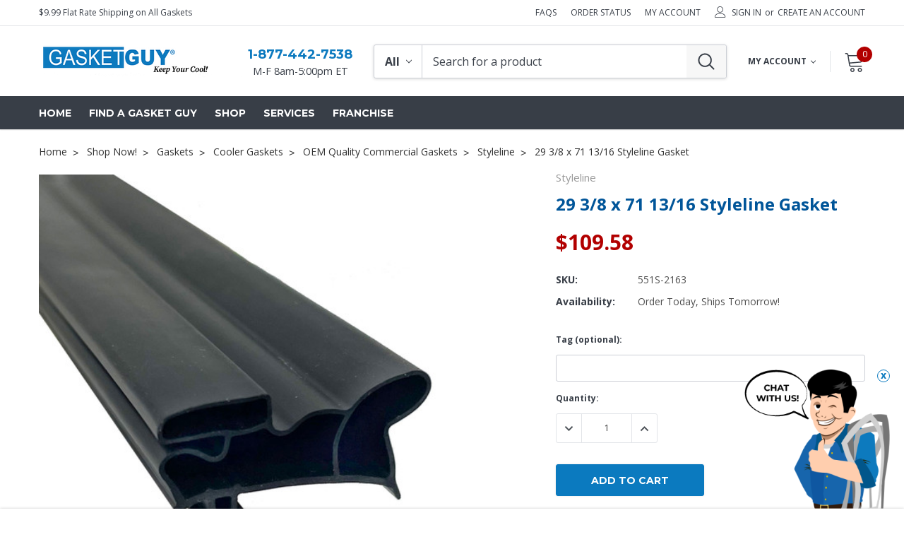

--- FILE ---
content_type: text/html; charset=UTF-8
request_url: https://shop.gasketguy.com/29-3-8-x-71-13-16-styleline/
body_size: 37376
content:
<!DOCTYPE html>
<html class="no-js" lang="en">
    <head>
        <!-- Begin Inspectlet Asynchronous Code -->
        <script type="text/javascript">
        (function() {
        window.__insp = window.__insp || [];
        __insp.push(['wid', 1896314288]);
        var ldinsp = function(){
        if(typeof window.__inspld != "undefined") return; window.__inspld = 1; var insp = document.createElement('script'); insp.type = 'text/javascript'; insp.async = true; insp.id = "inspsync"; insp.src = ('https:' == document.location.protocol ? 'https' : 'http') + '://cdn.inspectlet.com/inspectlet.js?wid=1896314288&r=' + Math.floor(new Date().getTime()/3600000); var x = document.getElementsByTagName('script')[0]; x.parentNode.insertBefore(insp, x); };
        setTimeout(ldinsp, 0);
        })();
        </script>
        <!-- End Inspectlet Asynchronous Code -->
        <title>29 3/8 x 71 13/16 Styleline Gasket - Keep Your Cool! - GasketGuy.com</title>
        <link rel="dns-prefetch preconnect" href="https://cdn11.bigcommerce.com/s-km7n7" crossorigin><link rel="dns-prefetch preconnect" href="https://fonts.googleapis.com/" crossorigin><link rel="dns-prefetch preconnect" href="https://fonts.gstatic.com/" crossorigin>
        <meta property="product:price:amount" content="109.58" /><meta property="product:price:currency" content="USD" /><meta property="og:url" content="https://shop.gasketguy.com/29-3-8-x-71-13-16-styleline/" /><meta property="og:site_name" content="Gasket Guy®" /><link rel='canonical' href='https://shop.gasketguy.com/29-3-8-x-71-13-16-styleline/' /><meta name='platform' content='bigcommerce.stencil' /><meta property="og:type" content="product" />
<meta property="og:title" content="29 3/8 x 71 13/16 Styleline Gasket" />
<meta property="og:description" content="Quality gaskets of all sizes with custom options. Local Gasket Guys available for professional installation services!" />
<meta property="og:image" content="https://cdn11.bigcommerce.com/s-km7n7/products/15361/images/71747/gg_5009cs__79157.1692022445.250.250.jpg?c=2" />
<meta property="pinterest:richpins" content="enabled" />
        
         

        <link href="https://cdn11.bigcommerce.com/s-km7n7/product_images/wiseguyfavicon.png?t=1513886929" rel="shortcut icon">
        <meta http-equiv="Content-Type" content="text/html; charset=utf-8"/>
        <meta name="theme-color" content="#383e47">
        <meta name="viewport" content="width=device-width, initial-scale=1">

        <script>
            // Change document class from no-js to js so we can detect this in css
            document.documentElement.className = document.documentElement.className.replace('no-js', 'js');
        </script>

        <script type="text/javascript" src="//ajax.googleapis.com/ajax/libs/jquery/1.7.2/jquery.min.js"></script>
        <!-- <link rel="stylesheet" type="text/css" href="https://cdn11.bigcommerce.com/s-km7n7/stencil/d095a240-5f35-013e-3ce3-56835c5eeb34/e/06cc9e90-989f-013e-3550-26e8f13d2f0b/scss/optimized-theme.css"/> -->
        <link data-stencil-stylesheet href="https://cdn11.bigcommerce.com/s-km7n7/stencil/d095a240-5f35-013e-3ce3-56835c5eeb34/e/06cc9e90-989f-013e-3550-26e8f13d2f0b/css/theme-658a9ed0-7b7c-013e-9d9b-5ee05ef39f8c.css" rel="stylesheet">
        <!-- Start Tracking Code for analytics_googleanalytics -->

<style>.async-hide { opacity: 0 !important} </style>
<script>(function(a,s,y,n,c,h,i,d,e){s.className+=' '+y;h.start=1*new Date;
h.end=i=function(){s.className=s.className.replace(RegExp(' ?'+y),'')};
(a[n]=a[n]||[]).hide=h;setTimeout(function(){i();h.end=null},c);h.timeout=c;
})(window,document.documentElement,'async-hide','dataLayer',4000,
{'GTM-5B56RKX':true});</script>

<script>
    (function(i,s,o,g,r,a,m){i['GoogleAnalyticsObject']=r;i[r]=i[r]||function(){
    (i[r].q=i[r].q||[]).push(arguments)},i[r].l=1*new Date();a=s.createElement(o),
    m=s.getElementsByTagName(o)[0];a.async=1;a.src=g;m.parentNode.insertBefore(a,m)
    })(window,document,'script','//www.google-analytics.com/analytics.js','ga');
    ga('create', 'UA-40952501-1', 'gasketguy.com');
    ga('require', 'GTM-5B56RKX');
    ga('send', 'pageview');
    ga('require', 'ecommerce', 'ecommerce.js');

    function trackEcommerce() {
    this._addTrans = addTrans;
    this._addItem = addItems;
    this._trackTrans = trackTrans;
    }
    function addTrans(orderID,store,total,tax,shipping,city,state,country) {
    ga('ecommerce:addTransaction', {
        'id': orderID,
        'affiliation': store,
        'revenue': total,
        'tax': tax,
        'shipping': shipping,
        'city': city,
        'state': state,
        'country': country
    });
    }
    function addItems(orderID,sku,product,variation,price,qty) {
    ga('ecommerce:addItem', {
        'id': orderID,
        'sku': sku,
        'name': product,
        'category': variation,
        'price': price,
        'quantity': qty
    });
    }
    function trackTrans() {
        ga('ecommerce:send');
    }
    var pageTracker = new trackEcommerce();
</script>

<!— Addressy BEGIN —>
<!--<script>

(function(n,t,i,r){var u,f;n[i]=n[i]||{},n[i].initial={accountCode:"CUTTI11123",host:"CUTTI11123.addressy.com"},n[i].on=n[i].on||function(){(n[i].onq=n[i].onq||[]).push(arguments)},u=t.createElement("script"),u.async=!0,u.src=r,f=t.getElementsByTagName("script")[0],f.parentNode.insertBefore(u,f)})(window,document,"pca","https://CUTTI11123.addressy.com/js/sensor.js");
if (window.document.location.href.indexOf('?') > -1) {
    if (window.document.location.href.split('?')[1] == "action=create_account") {console.log('create account page?');
        pca.on("data", function(type, key, data) {
            pca.fire(document.getElementById('input-FormField_10'), "change"); 
            pca.fire(document.getElementById('select-FormField_12'), "change"); 
            var stateProvinceSelect = document.getElementById('provinceCodeInput');
            stateProvinceSelect.value = data.ProvinceName;
            document.querySelector("#select-FormField_12").previousElementSibling.textContent = data.ProvinceName;
            pca.fire(stateProvinceSelect, "change");
            pca.fire(document.getElementById('input-FormField_8'), "change");
            pca.fire(document.getElementById('input-FormField_9'), "change");
        });
    }
}
if (window.document.location.pathname === '/checkout') {
pca.on("data", function(type, key, data) {
    pca.fire(document.getElementById('cityInput'), "change"); 
    pca.fire(document.getElementById('postCodeInput'), "change"); 
    var stateProvinceSelect = document.getElementById('provinceCodeInput');
    stateProvinceSelect.value = 'string:'  + data.ProvinceCode;
    pca.fire(stateProvinceSelect, "change");
    pca.fire(document.getElementById('addressLine1Input'), "change");
    pca.fire(document.getElementById('addressLine2Input'), "change");
});
}
</script>-->
<!-- Adressy End -->

<!-- New Checkout - Limit Countries --> 
<script>
if (window.document.location.pathname === '/checkout') {
    (function (XHR) {
        'use strict';
        var open = XHR.prototype.open;
        XHR.prototype.open = function (method, url, async, user, pass) {
            this._url = url;
            if (url.indexOf('/countries') > -1) { url = '/content/country-list-10-24-2024.json'; } open.call(this, method, url, async, user, pass);
        };
    }(XMLHttpRequest));
}
</script>
<!-- End: New Checkout - Limit Countries -->

<div class="amazon-chat-icon">
    <a href="#">
        <img src="https://cdn11.bigcommerce.com/s-km7n7/stencil/e516c2a0-4854-0139-4c55-0242ac11000e/e/019cff30-48dd-0139-bd94-0242ac110011/img/gasketguy-chat-icon.png" />
    </a>
    <span>x</span>
</div>
<div class="hidden-chat"></div>
<style>
.amazon-chat-icon {
    display: none;
    position: fixed;
    bottom: 0;
    right: 20px;
    z-index: 1111;
}
.amazon-chat-icon span {
    display: block;
    position: absolute;
    top: 0;
    right: 0;
    border-radius: 50%;
    color: #0b7abf;
    border: 1px solid #0b7abf;
    font-size: 14px;
    font-weight: bold;
    line-height: 14px;
    height: 18px;
    width: 18px;
    text-align: center;
    background: #fff;
    cursor: pointer;
}
.amazon-chat-icon img {
    display: block;
    margin-left: auto;
    width: 75%;
}
.hidden-chat {
    display: none;
    position: fixed;
    bottom: 0;
    right: 50px;
    z-index: 1111;
    width: 101px;
    height: 62px;
    background-image: url('https://cdn11.bigcommerce.com/s-km7n7/stencil/e516c2a0-4854-0139-4c55-0242ac11000e/e/019cff30-48dd-0139-bd94-0242ac110011/img/chat-icon-minimized.png');
    background-size: contain;
    background-position: center;
    background-repeat: no-repeat;
    cursor: pointer;
}
#amazon-live-chat {
    text-align: center;
}
#amazon-live-chat h1 {
    margin: 10px auto;
}
#amazon-live-chat h2 {
    margin: 0 auto 15px;
}
#amazon-live-chat #contactDetails table {
    margin-left: auto;
    margin-right: auto;
    margin-top: 7px;
}
#amazon-live-chat #contactDetails table tr td.submit-button {
    padding-left: 10px;
}
#amazon-live-chat #contactDetails table tr td.submit-button input {
    background: #0b7abf;
    border: 0 none;
    color: #fff;
}
@media (max-width: 500px) {
    .amazon-chat-icon a img, .amazon-chat-icon span, .hidden-chat {
        display: none;
    }
    .amazon-chat-icon a {
        display: block;
        position: relative;
        background: #e6e0dc;
    }
    .amazon-chat-icon a::after {
        content: "Live chat";
        text-transform: none;
        display: block;
        position: absolute;
        top: 0;
        width: 110px;
        left: 0;
        text-align: center;
        height: 36px;
        line-height: 36px;
        color: #0b7abf;
        font-weight: 600;
        font-style: italic;
        font-size: 16px;
        border: 1px solid #0b7abf;
        background: #e6e0dc;
    }
    .amazon-chat-icon {
        height: 36px !important;
        width: 110px !important;
        top: 50% !important;
        left: -38px !important;
        position: fixed;
        bottom: auto !important;
        right: auto !important;
        -ms-transform: rotate(270deg);
        transform: rotate(270deg);
    }
}
</style>

<!-- End Tracking Code for analytics_googleanalytics -->

<!-- Start Tracking Code for analytics_googleanalytics4 -->

<script data-cfasync="false" src="https://cdn11.bigcommerce.com/shared/js/google_analytics4_bodl_subscribers-358423becf5d870b8b603a81de597c10f6bc7699.js" integrity="sha256-gtOfJ3Avc1pEE/hx6SKj/96cca7JvfqllWA9FTQJyfI=" crossorigin="anonymous"></script>
<script data-cfasync="false">
  (function () {
    window.dataLayer = window.dataLayer || [];

    function gtag(){
        dataLayer.push(arguments);
    }

    function initGA4(event) {
         function setupGtag() {
            function configureGtag() {
                gtag('js', new Date());
                gtag('set', 'developer_id.dMjk3Nj', true);
                gtag('config', 'G-F8WNH29H4G');
            }

            var script = document.createElement('script');

            script.src = 'https://www.googletagmanager.com/gtag/js?id=G-F8WNH29H4G';
            script.async = true;
            script.onload = configureGtag;

            document.head.appendChild(script);
        }

        setupGtag();

        if (typeof subscribeOnBodlEvents === 'function') {
            subscribeOnBodlEvents('G-F8WNH29H4G', false);
        }

        window.removeEventListener(event.type, initGA4);
    }

    

    var eventName = document.readyState === 'complete' ? 'consentScriptsLoaded' : 'DOMContentLoaded';
    window.addEventListener(eventName, initGA4, false);
  })()
</script>

<!-- End Tracking Code for analytics_googleanalytics4 -->

<!-- Start Tracking Code for analytics_siteverification -->

<meta name="google-site-verification" content="C4iYwfwHLmilYDGIaHoF-ieasHFXcgITjOW0llj7DTI" />

<!-- End Tracking Code for analytics_siteverification -->


<script type="text/javascript" src="https://checkout-sdk.bigcommerce.com/v1/loader.js" defer ></script>
<script src="https://www.google.com/recaptcha/api.js" async defer></script>
<script type="text/javascript">
var BCData = {"product_attributes":{"sku":"551S-2163","upc":null,"mpn":null,"gtin":null,"weight":{"formatted":"2.50 LBS","value":2.5},"base":true,"image":null,"price":{"without_tax":{"formatted":"$109.58","value":109.58,"currency":"USD"},"tax_label":"Tax"},"stock":null,"instock":true,"stock_message":null,"purchasable":true,"purchasing_message":null,"call_for_price_message":null}};
</script>
<script src='https://cdn.attn.tv/carvedsolutions/dtag.js'  ></script><script src='https://cdn.attn.tv/gasketguy/dtag.js'  ></script><script type="text/javascript">
    (function(c,l,a,r,i,t,y){
        c[a]=c[a]||function(){(c[a].q=c[a].q||[]).push(arguments)};
        t=l.createElement(r);t.async=1;t.src="https://www.clarity.ms/tag/"+i;
        y=l.getElementsByTagName(r)[0];y.parentNode.insertBefore(t,y);
    })(window, document, "clarity", "script", "axi4f05uwi");
</script><script>
          var punchoutId = window.location.href.split('?punchout=')[1];
          if(punchoutId) {
            localStorage.setItem('punchoutSessionId',punchoutId);
          }
          var token = localStorage.getItem('punchoutSessionId');
          if(token) {
            var s = document.createElement("script");
            s.src = 'https://punchout.cloud/punchout.js?id=' + token;
            document.head.appendChild(s);
          }
          </script><!-- Global site tag (gtag.js) - Google Ads: AW-987333816 -->
<script async src="https://www.googletagmanager.com/gtag/js?id=AW-987333816"></script>
<script>
  window.dataLayer = window.dataLayer || [];
  function gtag(){dataLayer.push(arguments);}
  gtag('js', new Date());

  gtag('config', 'AW-987333816');
  gtag('set', 'developer_id.dMjk3Nj', true);
</script>
<!-- GA4 Code Start: View Product Content -->
<script>
  gtag('event', 'view_item', {
    send_to: 'AW-987333816',
    ecomm_pagetype: 'product',
    currency: 'USD',
    items: [{
      id: '551S-2163',
      name: '29 3/8 x 71 13/16 Styleline Gasket',
      quantity: 1,
      google_business_vertical: 'retail',
      currency: "USD",
      price: 109.58,
    }],
    value: 109.58,
  });
</script>
<script type="text/javascript">
    var attnData = {
	    pageType: "product",
            orderData: {},
    }
try {
    if ("") {
        fetch("/api/storefront/order/", {
            credentials: "include",
        })
        .then(function (response) {
            return response.json();
        })
        .then(function (orderInfo) {
            window.attnData = window.attnData || {
			        pageType: "product",
    		        orderData: {},
		            }
            window.attnData.orderData = {
                cartTotal: orderInfo.orderAmount,
                cartId: orderInfo.cartId,
			    cartCoupon: orderInfo.coupons.length > 0 ? orderInfo.coupons[0].code : null,
                orderId: orderInfo.orderId,
                phone: orderInfo.billingAddress.phone,
                email: orderInfo.billingAddress.email,
                items: orderInfo.lineItems.physicalItems.map(item => {
                    return {
                        sku: item.productId,
                        subProductId: item.variantId,
                        name: item.name,
                        image: item.imageUrl,
                        price: item.salePrice,
                        currency: orderInfo.currency.code,
                        quantity: item.quantity,
                    }
                }),
            }
        })
}} catch (e) {}
</script>
<script type="text/javascript">
 const attn_upc = "";
    const attn_price = "109.58";
    var variant = null;
    const attnBCProducts = window.attn_bc_products = window.attn_bc_products || {};
    const productsCatalogue = attnBCProducts.products = attnBCProducts.products || [];
    const product = {
        sku: '15361',
        subProductId: variant,
        productId: '551S-2163',
        name: '29 3/8 x 71 13/16 Styleline Gasket',
        image: 'https://cdn11.bigcommerce.com/s-km7n7/images/stencil/600x600/products/15361/71747/gg_5009cs__79157.1692022445.jpg?c=2',
        category: 'Shop Now!/Gaskets/Cooler Gaskets/OEM Quality Commercial Gaskets/Styleline',
        price: attn_price,
        currency: 'USD' || 'USD',
    };
    if (attnData.pageType === 'product' && product.sku) {    try {
        fetch('/graphql', {
            method: 'POST',
            credentials: 'same-origin',
            headers: {
              'Content-Type': 'application/json',
              'Authorization': 'Bearer eyJ0eXAiOiJKV1QiLCJhbGciOiJFUzI1NiJ9.eyJjaWQiOlsxXSwiY29ycyI6WyJodHRwczovL3Nob3AuZ2Fza2V0Z3V5LmNvbSJdLCJlYXQiOjE3NjkyNTczOTksImlhdCI6MTc2OTA4NDU5OSwiaXNzIjoiQkMiLCJzaWQiOjQwOTc0Niwic3ViIjoiQkMiLCJzdWJfdHlwZSI6MCwidG9rZW5fdHlwZSI6MX0.nliQbZ_u3zJ5DxQ97C6pTQIfBP1ZaLRfnJiYHAlqaiPMoGsValyCupqqcf31gqWIKLmbbmIR6GWvQPJitR8mOw'
            },
            body: JSON.stringify({ query: '{ site {product(entityId: 15361) { sku, variants{edges{node{upc, entityId, prices{price{value}}}}}}}}'})})
            .then(data => data.json())
            .then(json => json?.data?.site?.product?.variants?.edges)
            .then(variantsArr =>  {
                if (variantsArr.length === 1) {
                    variant = variantsArr[0]?.node?.entityId;
                } else if (attn_upc) {
                    variant = variantsArr.find(variantObj => variantObj?.node?.upc === attn_upc)?.node.entityId;
                } else if (attn_price) {
                    variant = variantsArr.find(variantObj => variantObj?.node?.prices?.price?.value?.toString() === attn_price)?.node.entityId;
                } else {
                    variant = variantsArr[0]?.node?.entityId;
                }
            })
            .then(() => {
                product.subProductId = variant;
                attnBCProducts["current_product"] = product;
                if (productsCatalogue.filter(i => {i.productId === '15361' && i.subProductId === variant}).length === 0) {
                    productsCatalogue.push(product);
                }
            })
    } catch {
        attnBCProducts["current_product"] = product;
        if (productsCatalogue.filter(i => i.productId === '15361').length === 0) {
            productsCatalogue.push(product);
        }
    }}
</script><script type="text/javascript">
    var attnData = {
	    pageType: "product",
            orderData: {},
    }
try {
    if ("") {
        fetch("/api/storefront/order/", {
            credentials: "include",
        })
        .then(function (response) {
            return response.json();
        })
        .then(function (orderInfo) {
            window.attnData = window.attnData || {
			        pageType: "product",
    		        orderData: {},
		            }
            window.attnData.orderData = {
                cartTotal: orderInfo.orderAmount,
                cartId: orderInfo.cartId,
			    cartCoupon: orderInfo.coupons.length > 0 ? orderInfo.coupons[0].code : null,
                orderId: orderInfo.orderId,
                phone: orderInfo.billingAddress.phone,
                email: orderInfo.billingAddress.email,
                items: orderInfo.lineItems.physicalItems.map(item => {
                    return {
                        sku: item.productId,
                        subProductId: item.variantId,
                        name: item.name,
                        image: item.imageUrl,
                        price: item.salePrice,
                        currency: orderInfo.currency.code,
                        quantity: item.quantity,
                    }
                }),
            }
        })
}} catch (e) {}
</script>
<script type="text/javascript">
 const attn_upc = "";
    const attn_price = "109.58";
    var variant = null;
    const attnBCProducts = window.attn_bc_products = window.attn_bc_products || {};
    const productsCatalogue = attnBCProducts.products = attnBCProducts.products || [];
    const product = {
        sku: '15361',
        subProductId: variant,
        productId: '551S-2163',
        name: '29 3/8 x 71 13/16 Styleline Gasket',
        image: 'https://cdn11.bigcommerce.com/s-km7n7/images/stencil/600x600/products/15361/71747/gg_5009cs__79157.1692022445.jpg?c=2',
        category: 'Shop Now!/Gaskets/Cooler Gaskets/OEM Quality Commercial Gaskets/Styleline',
        price: attn_price,
        currency: 'USD' || 'USD',
    };
    if (attnData.pageType === 'product' && product.sku) {    try {
        fetch('/graphql', {
            method: 'POST',
            credentials: 'same-origin',
            headers: {
              'Content-Type': 'application/json',
              'Authorization': 'Bearer eyJ0eXAiOiJKV1QiLCJhbGciOiJFUzI1NiJ9.eyJjaWQiOlsxXSwiY29ycyI6WyJodHRwczovL3Nob3AuZ2Fza2V0Z3V5LmNvbSJdLCJlYXQiOjE3NjkyNTczOTksImlhdCI6MTc2OTA4NDU5OSwiaXNzIjoiQkMiLCJzaWQiOjQwOTc0Niwic3ViIjoiQkMiLCJzdWJfdHlwZSI6MCwidG9rZW5fdHlwZSI6MX0.nliQbZ_u3zJ5DxQ97C6pTQIfBP1ZaLRfnJiYHAlqaiPMoGsValyCupqqcf31gqWIKLmbbmIR6GWvQPJitR8mOw'
            },
            body: JSON.stringify({ query: '{ site {product(entityId: 15361) { sku, variants{edges{node{upc, entityId, prices{price{value}}}}}}}}'})})
            .then(data => data.json())
            .then(json => json?.data?.site?.product?.variants?.edges)
            .then(variantsArr =>  {
                if (variantsArr.length === 1) {
                    variant = variantsArr[0]?.node?.entityId;
                } else if (attn_upc) {
                    variant = variantsArr.find(variantObj => variantObj?.node?.upc === attn_upc)?.node.entityId;
                } else if (attn_price) {
                    variant = variantsArr.find(variantObj => variantObj?.node?.prices?.price?.value?.toString() === attn_price)?.node.entityId;
                } else {
                    variant = variantsArr[0]?.node?.entityId;
                }
            })
            .then(() => {
                product.subProductId = variant;
                attnBCProducts["current_product"] = product;
                if (productsCatalogue.filter(i => {i.productId === '15361' && i.subProductId === variant}).length === 0) {
                    productsCatalogue.push(product);
                }
            })
    } catch {
        attnBCProducts["current_product"] = product;
        if (productsCatalogue.filter(i => i.productId === '15361').length === 0) {
            productsCatalogue.push(product);
        }
    }}
</script>
 <script data-cfasync="false" src="https://microapps.bigcommerce.com/bodl-events/1.9.4/index.js" integrity="sha256-Y0tDj1qsyiKBRibKllwV0ZJ1aFlGYaHHGl/oUFoXJ7Y=" nonce="" crossorigin="anonymous"></script>
 <script data-cfasync="false" nonce="">

 (function() {
    function decodeBase64(base64) {
       const text = atob(base64);
       const length = text.length;
       const bytes = new Uint8Array(length);
       for (let i = 0; i < length; i++) {
          bytes[i] = text.charCodeAt(i);
       }
       const decoder = new TextDecoder();
       return decoder.decode(bytes);
    }
    window.bodl = JSON.parse(decodeBase64("[base64]"));
 })()

 </script>

<script nonce="">
(function () {
    var xmlHttp = new XMLHttpRequest();

    xmlHttp.open('POST', 'https://bes.gcp.data.bigcommerce.com/nobot');
    xmlHttp.setRequestHeader('Content-Type', 'application/json');
    xmlHttp.send('{"store_id":"409746","timezone_offset":"-5.0","timestamp":"2026-01-22T15:42:42.85034700Z","visit_id":"bc3c7469-b81b-4fed-85e2-c27cbe9eaf66","channel_id":1}');
})();
</script>

        
        
        
        
        
        
        
        
        <!-- snippet location htmlhead -->
    </head>
    <body class="page-type-product">
        <!-- snippet location header -->
        <svg data-src="https://cdn11.bigcommerce.com/s-km7n7/stencil/d095a240-5f35-013e-3ce3-56835c5eeb34/e/06cc9e90-989f-013e-3550-26e8f13d2f0b/img/icon-sprite.svg" class="icons-svg-sprite"></svg>

        <!-- menu mobile  -->
            <div class="themevale_Mobile themevale_MobileMenu" id="menu-mobile">
                <div class="themevale_close">
                    <a href="javascript:void(0)" class="close">×</a>
                </div>
                <div class="navPages-container" id="menuMobile" data-menu>
                </div>
            </div>

        <!-- Account mobile  -->
        <div class="themevale_Mobile themevale_MobileAccount" id="account-mobile">
            <div class="themevale_close2">
                <a href="javascript:void(0)" class="close">
                    <svg class="icon"><use xlink:href="#times"/></svg>
                    <span class="text">close</span>
                </a>
            </div>
            <div id="accountMobile">
                    <nav class="navPages-mobile">
    <ul class="navPages-list navPages-list--user">
            <li class="navPages-item">
                <p class="navPage-subMenu-title">
                    <span class="text">Customer Login:</span>
                </p>
                <div class="login-content">
                    <form class="login-form form" action="https://shop.gasketguy.com/login.php?action=check_login" method="post">
                        
                        
                        <div class="form-field">
                            <label class="form-label" for="login_email3">Email Address:</label>
                            <input class="form-input" name="login_email" id="login_email3" type="email">
                        </div>
                        <div class="form-field">
                            <label class="form-label" for="login_pass3">Password:</label>
                            <input class="form-input" id="login_pass3" type="password" name="login_pass">
                        </div>
                        <div class="form-actions">
                            <input type="submit" class="button button--border" value="Login">
                            <a class="forgot-password" href="/login.php?action=reset_password">Forgot your password?</a>
                        </div>
                    </form>
                </div>
                <div class="new-customer">
                        <a class="button button--secondary" href="/login.php?action=create_account">Create A New Account</a>
                </div>
            </li>
    </ul>
</nav>
            </div>
        </div>

        <!-- Cart mobile  -->
        <div class="themevale_Mobile themevale_MobileCart" id="cart-mobile">
            <div class="themevale_close2">
                <a href="javascript:void(0)" class="close">
                    <svg class="icon"><use xlink:href="#times"/></svg>
                    <span class="text">close</span>
                </a>
            </div>
            <div id="cartMobile">
                <p class="navPage-subMenu-title">
                    <span class="text">Shopping Cart:</span>
                </p>
                <div class="dropdown-cart" id="cart-preview-dropdown-3" aria-hidden="true"></div>
            </div>
        </div>
        
        <!-- Sidebar mobile -->
        <div class="themevale_Mobile themevale_MobileSidebar" id="sidebar-mobile">
           <div class="themevale_close2">
                <a href="javascript:void(0)" class="close">
                    <svg class="icon"><use xlink:href="#times"/></svg>
                    <span class="text">close</span>
                </a>
            </div>
            <div class="themevale_MobileContent page-sidebar" id="faceted-search-container2"></div>
        </div>

        <div class="themevale_searchSticky" id="quickSearch"></div>
    <header class="header themevale_header-layout-1 header-sticky">
    <div class="themevale_header-PC">
        <div class="themevale_header-top">
            <div class="container navUser">
    <ul class="navUser-left navUser-section"> 
        <li class="navUser-item">
            <span class="navUser-text">$9.99 Flat Rate Shipping on All Gaskets</span>
        </li>
    </ul>
    <ul class="navUser-right navUser-section">
        <li class="navUser-item">
            <a class="navUser-action" href="/faqs/">FAQs</a>
        </li>
        <li class="navUser-item">
            <a class="navUser-action" href="/account.php?action=order_status">Order Status</a>
        </li>
        <li class="navUser-item">
            <a class="navUser-action" href="/account.php">My Account</a>
        </li>
        <li class="navUser-item navUser-item--account">
            <i class="icon" aria-hidden="true"><svg><use xlink:href="#icon-user" /></svg></i>
                <a class="navUser-action" href="javascript:void(0)" data-login-form>Sign in</a>
                <span class="navUser-or">or</span>
                <a class="navUser-action" href="/login.php?action=create_account">Create an account</a>
                    <div class="login-dropdown" id="login-dropdown">
    <div class="login-header">
        <h2 class="login-title">Customer Login</h2>
        <a href="#" class="close" data-close-login-dropdown><span aria-hidden="true">&#215;</span></a>
    </div>
    <div class="login-content">
        <form class="login-form form" action="https://shop.gasketguy.com/login.php?action=check_login" method="post">
            
            
            <p class="intro">If you are already registered, please log in.</p>
            <div class="form-field">
                <label class="form-label" for="login_email2">Email Address:</label>
                <input class="form-input" name="login_email" id="login_email2" type="email">
            </div>
            <div class="form-field">
                <label class="form-label" for="login_pass2">Password:</label>
                <input class="form-input" id="login_pass2" type="password" name="login_pass">
            </div>
            <div class="form-actions">
                <a class="forgot-password" href="/login.php?action=reset_password">Forgot your password?</a>
                <input type="submit" class="button button--border" value="Login">
            </div>
        </form>
    </div>
        <div class="login-footer">
            <p class="intro">Create your account and enjoy a new shopping experience.</p>
            <a class="button button--secondary" href="/login.php?action=create_account">Create A New Account</a>
        </div>
</div>
        </li>
    </ul>
</div>
        </div>
        <div class="themevale_header-middle">
            <div class="container">
                <div class="headerMiddle-item text-left">
                    <div class="item--hamburger">
                        <a class="mobileMenu-toggle" href="#" data-mobile-menu-toggle="menu">
                            <span class="mobileMenu-toggleIcon">Toggle menu</span>
                        </a>
                    </div>
                    <div class="logo-wrapper">
                            <div class="header-logo">
                                <a href="https://shop.gasketguy.com/">
            <span class="header-logo-image-container">
                <img class="header-logo-image" src="https://cdn11.bigcommerce.com/s-km7n7/images/stencil/295x61/shop-gg-logo-keep-your-cool_1626464315__00329.original.png" alt="Gasket Guy®" title="Gasket Guy®">
            </span>
</a>
                            </div>
                    </div>
                </div>
                <div class="headerMiddle-item">
                    <div class="item item--office">
                        <a class="office-phone" href="tel:1-877-442-7538">1-877-442-7538</a>
                        <p class="office-hours">M-F 8am-5:00pm ET</p>
                    </div>
                    
                    <div class="item item--quickSearch">
                        <div class="themevale_search-custom" id="quickSearch2" aria-hidden="true" tabindex="-1" data-prevent-quick-search-close>
                            <!-- snippet location forms_search -->
<form class="form" action="/search.php">
    <fieldset class="form-fieldset">
        <div class="form-field">
            <div id="search_category">
                <select name="category" class="select_category">
                    <option value="" selected="">All</option>
                        <option value="116">Shop Now!</option>
                                <option value="1459"> Gaskets</option>
                                        <option value="1460"> Cooler Gaskets</option>
                                                    <option value="22"> OEM Quality Commercial Gaskets</option>
                                                    <option value="146"> Pre-made Gaskets by Mfg</option>
                                        <option value="1461"> Oven Gaskets</option>
                                                    <option value="1344"> OEM Quality High Temp Gaskets</option>
                                        <option value="1264"> Foam Gaskets</option>
                                <option value="94"> Strip Curtains</option>
                                        <option value="884"> Build Your Own Strip Curtain Kit</option>
                                        <option value="704"> Full Replacement Systems</option>
                                        <option value="703"> Full Rolls</option>
                                        <option value="697"> Replacement Strips</option>
                                        <option value="139"> Strip Curtain Hardware</option>
                                <option value="115"> Cutting Boards</option>
                                        <option value="123"> Custom Cutting Boards</option>
                                        <option value="1229"> Standard Cutting Boards</option>
                                                    <option value="1260"> 12 x 18</option>
                                                    <option value="1261"> 15 x 20</option>
                                                    <option value="1262"> 18 x 24</option>
                                        <option value="216"> OEM Quality Cutting Boards</option>
                                                    <option value="713"> Avantco</option>
                                                    <option value="640"> Beverage-Air</option>
                                                    <option value="641"> Continental</option>
                                                    <option value="642"> Delfield</option>
                                                    <option value="643"> Duke</option>
                                                    <option value="644"> Henny Penny</option>
                                                    <option value="645"> Kairak</option>
                                                    <option value="646"> Masterbilt</option>
                                                    <option value="647"> Nor-Lake</option>
                                                    <option value="648"> Randell</option>
                                                    <option value="649"> Silver King</option>
                                                    <option value="650"> Traulsen</option>
                                                    <option value="639"> True Mfg</option>
                                                    <option value="651"> Victory</option>
                                                    <option value="652"> Vollrath</option>
                                                    <option value="653"> Vulcan-Hart</option>
                                <option value="1258"> Heater Wire</option>
                                <option value="98"> Tools</option>
                                        <option value="885"> Gasket Wipes</option>
                                        <option value="141"> Drill Bits</option>
                                <option value="104"> Hardware</option>
                                        <option value="1331"> Kason</option>
                                                    <option value="1332"> Kason Door Closers</option>
                                                    <option value="1424"> Kason Handles</option>
                                                    <option value="1423"> Kason Reach-In Latches</option>
                                                    <option value="1416"> Kason Inside Release </option>
                                                    <option value="1381"> Kason Walk-In Hinges</option>
                                                    <option value="1336"> Kason Walk-In Latches and Strikes</option>
                                                    <option value="1335"> Kason Reach In Hinges</option>
                                        <option value="140"> Door Sweeps</option>
                                        <option value="127"> Hinges</option>
                                                    <option value="135"> Walk-In Hinges</option>
                                                    <option value="134"> Reach-In Hinges</option>
                                        <option value="1512"> Hood Filters</option>
                                <option value="1751"> Walk In Door</option>
                                <option value="1548"> PoleHooks</option>
                                <option value="1397"> Acrylic Safety Barriers</option>
                </select> 
                <svg class="icon"><use xlink:href="#icon-chevron-down" /></svg>
            </div>
            <input class="form-input" data-search-quick name="search_query" id="search_query" data-error-message="Search field cannot be empty." placeholder="Search for a product" autocomplete="off">
            <button class="btn-search" type="submit"><svg class="icon"><use xlink:href="#icon-search"></use></svg></button>
        </div>
    </fieldset>
</form>
<div class="quickSearchResults" data-bind="html: results"></div>
                        </div>
                    </div>
                    
                    <div class="item item--account">
                            <a class="navUser-action navUser-action--account" href="/login.php">
                                <strong>My account</strong>
                                <i class="icon" aria-hidden="true"><svg><use xlink:href="#icon-chevron-down" /></svg></i>
                            </a>
                    </div>
                    <div class="item">
                        <!--
                        <div class="item-wislish">
                            <a class="navUser-action" href="/wishlist.php"><svg class="icon"><use xlink:href="#icon-heart"></use></svg></a>
                        </div>
                        -->
                        <div class="item-cart themevale_cart">
                            <a class="navUser-action" data-cart-preview data-options="align:right" href="/cart.php">
                                <svg class="icon"><use xlink:href="#icon-cart"></use></svg>
                                <span class="countPill cart-quantity">0</span>
                            </a>
                            <div class="dropdown-cart" id="cart-preview-dropdown" aria-hidden="true"></div>
                        </div>
                    </div>
                </div>
            </div>
        </div>
        <div class="themevale_header-bottom">
            
<div class="navPages-container" id="menu" data-menu>
    <nav class="navPages">
        <ul class="navPages-list">
            <li class="navPages-item">
                <a class="navPages-action" href="https://www.gasketguy.com/" data-ol-has-click-handler=""><span class="text">Home</span></a>
            </li>
            <li class="navPages-item">
                <a class="navPages-action" href="https://www.gasketguy.com/find-a-gasket-guy/" data-ol-has-click-handler=""><span class="text">Find a Gasket Guy</span></a>
            </li>
            <li class="navPages-item">
                <p class="navPages-action navPages-action-depth-max has-subMenu is-root" data-ol-has-click-handler="">
                    <a class="text" href="/store">Shop</a>
                    <span class="navPages-action-moreIcon" aria-hidden="true" data-ol-has-click-handler="">
                        <svg class="icon"><use xlink:href="#icon-chevron-down"></use></svg>
                    </span>
                </p>
                <div class="navPage-subMenu navPage-subMenu-horizontal" aria-hidden="true" tabindex="-1">
                    <ul class="navPage-subMenu-list">
                        <li class="navPage-subMenu-item-child navPage-subMenu-title">
                            <p class="navPage-subMenu-action navPages-action" data-ol-has-click-handler="">
                                <span class="navPages-action-moreIcon" aria-hidden="true" data-ol-has-click-handler="">
                                    <svg class="icon"><use xlink:href="#icon-chevron-down"></use></svg>
                                </span>
                                <a class="text" href="/store">Shop</a>
                            </p>
                        </li>
                        <li class="navPage-subMenu-item-child navPages-action-end">
                            <a class="navPage-subMenu-action navPages-action" href="/gaskets" data-ol-has-click-handler=""><span class="text">Gaskets</span></a>
                            <div class="navPage-subMenu navPage-subMenu-horizontal" aria-hidden="true" tabindex="-1">
                                <ul class="navPage-subMenu-list">
                                    <li class="navPage-subMenu-item-child navPage-subMenu-title">
                                        <p class="navPage-subMenu-action navPages-action" data-ol-has-click-handler="">
                                            <span class="navPages-action-moreIcon" aria-hidden="true" data-ol-has-click-handler="">
                                                <svg class="icon"><use xlink:href="#icon-chevron-down"></use></svg>
                                            </span>
                                            <a class="text" href="/gaskets">Gaskets</a>
                                        </p>
                                    </li>
                                    <li class="navPage-subMenu-item-child navPages-action-end">
                                        <a class="navPage-subMenu-action navPages-action" href="/cooler-gaskets/" data-ol-has-click-handler=""><span class="text">Cooler Gaskets</span></a>
                                    </li>
                                    <li class="navPage-subMenu-item-child navPages-action-end">
                                        <a class="navPage-subMenu-action navPages-action" href="/oven-gaskets/" data-ol-has-click-handler=""><span class="text">Oven Gaskets</span></a>
                                    </li>
                                    <li class="navPage-subMenu-item-child navPages-action-end">
                                        <a class="navPage-subMenu-action navPages-action" href="/foam-gaskets/" data-ol-has-click-handler=""><span class="text">Foam Gaskets</span></a>
                                    </li>
                                </ul>
                            </div>
                        </li>
                        <li class="navPage-subMenu-item-child navPages-action-end">
                            <a class="navPage-subMenu-action navPages-action" href="/hardware" data-ol-has-click-handler=""><span class="text">Hardware</span></a>
                            <div class="navPage-subMenu navPage-subMenu-horizontal" aria-hidden="true" tabindex="-1">
                                <ul class="navPage-subMenu-list">
                                    <li class="navPage-subMenu-item-child navPage-subMenu-title">
                                        <p class="navPage-subMenu-action navPages-action" data-ol-has-click-handler="">
                                            <span class="navPages-action-moreIcon" aria-hidden="true" data-ol-has-click-handler="">
                                                <svg class="icon"><use xlink:href="#icon-chevron-down"></use></svg>
                                            </span>
                                            <a class="text" href="/hardware">Hardware</a>
                                        </p>
                                    </li>
                                    <li class="navPage-subMenu-item-child navPages-action-end">
                                        <a class="navPage-subMenu-action navPages-action" href="/hinges/" data-ol-has-click-handler=""><span class="text">Hinges</span></a>
                                    </li>
                                    <li class="navPage-subMenu-item-child navPages-action-end">
                                        <a class="navPage-subMenu-action navPages-action" href="/door-closers/" data-ol-has-click-handler=""><span class="text">Door Closers</span></a>
                                    </li>
                                    <li class="navPage-subMenu-item-child navPages-action-end">
                                        <a class="navPage-subMenu-action navPages-action" href="/latches-handles/" data-ol-has-click-handler=""><span class="text">Latches & Handles</span></a>
                                    </li>
                                </ul>
                            </div>                            
                        </li>
                        <li class="navPage-subMenu-item-child navPages-action-end">
                            <a class="navPage-subMenu-action navPages-action" href="/strip-curtains" data-ol-has-click-handler=""><span class="text">Strip Curtains</span></a>
                            <div class="navPage-subMenu navPage-subMenu-horizontal" aria-hidden="true" tabindex="-1">
                                <ul class="navPage-subMenu-list">
                                    <li class="navPage-subMenu-item-child navPage-subMenu-title">
                                        <p class="navPage-subMenu-action navPages-action" data-ol-has-click-handler="">
                                            <span class="navPages-action-moreIcon" aria-hidden="true" data-ol-has-click-handler="">
                                                <svg class="icon"><use xlink:href="#icon-chevron-down"></use></svg>
                                            </span>
                                            <a class="text" href="/strip-curtains">Strip Curtains</a>
                                        </p>
                                    </li>
                                    <li class="navPage-subMenu-item-child navPages-action-end">
                                        <a class="navPage-subMenu-action navPages-action" href="/full-replacement-systems/" data-ol-has-click-handler=""><span class="text">Popular Replacement Kits</span></a>
                                    </li>
                                    <li class="navPage-subMenu-item-child navPages-action-end">
                                        <a class="navPage-subMenu-action navPages-action" href="/build-your-own-strip-curtain-kit/" data-ol-has-click-handler=""><span class="text">Build Your Own Strip Curtain Kit</span></a>
                                    </li>
                                    <li class="navPage-subMenu-item-child navPages-action-end">
                                        <a class="navPage-subMenu-action navPages-action" href="/replacement-strips/" data-ol-has-click-handler=""><span class="text">Single Strip</span></a>
                                    </li>
                                </ul>
                            </div>                            
                        </li>
                        <li class="navPage-subMenu-item-child navPages-action-end">
                            <a class="navPage-subMenu-action navPages-action" href="/cutting-boards" data-ol-has-click-handler=""><span class="text">Cutting Boards</span></a>
                            <div class="navPage-subMenu navPage-subMenu-horizontal" aria-hidden="true" tabindex="-1">
                                <ul class="navPage-subMenu-list">
                                    <li class="navPage-subMenu-item-child navPage-subMenu-title">
                                        <p class="navPage-subMenu-action navPages-action" data-ol-has-click-handler="">
                                            <span class="navPages-action-moreIcon" aria-hidden="true" data-ol-has-click-handler="">
                                                <svg class="icon"><use xlink:href="#icon-chevron-down"></use></svg>
                                            </span>
                                            <a class="text" href="/cutting-boards">Cutting Boards</a>
                                        </p>
                                    </li>
                                    <li class="navPage-subMenu-item-child navPages-action-end">
                                        <a class="navPage-subMenu-action navPages-action" href="/oem-quality-cutting-boards/" data-ol-has-click-handler=""><span class="text">By Brand</span></a>
                                    </li>
                                    <li class="navPage-subMenu-item-child navPages-action-end">
                                        <a class="navPage-subMenu-action navPages-action" href="/standard-cutting-boards/" data-ol-has-click-handler=""><span class="text">By Size</span></a>
                                    </li>
                                    <li class="navPage-subMenu-item-child navPages-action-end">
                                        <a class="navPage-subMenu-action navPages-action" href="/custom-cutting-boards/" data-ol-has-click-handler=""><span class="text">Custom</span></a>
                                    </li>
                                </ul>
                            </div>                            
                        </li>                                                
                    </ul>
                </div>
            </li>
            <li class="navPages-item">
                <a class="navPages-action" href="https://www.gasketguy.com/services/" data-ol-has-click-handler=""><span class="text">Services</span></a>
            </li>
            <li class="navPages-item">
                <a class="navPages-action" href="https://www.gasketguy.com/franchise/" target="_blank" data-ol-has-click-handler=""><span class="text">Franchise</span></a>
            </li>
        </ul>
        <ul class="navPages-list navPages-list--user">
            <!--
                <li class="navPages-item">
                    <a class="navPages-action" href="/wishlist.php">
                        <span class="text"><svg class="icon"><use xlink:href="#icon-heart"/></svg><span>Wish Lists</span></span>
                    </a>
                </li>
            -->
            <li class="navPages-item">
                <a class="navPages-action" href="tel:877-442-7538">
                    <span class="text"><svg class="icon"><use xlink:href="#icon-telephone"/></svg><span>Contact us: 877-442-7538</span></span>
                </a>
            </li>
            <li class="navPages-item">
                    <ul class="socialLinks socialLinks--alt">
            <li class="socialLinks-item">
                    <a class="icon icon--facebook" href="https://www.facebook.com/GasketGuy" target="_blank" rel="noopener">
                        <svg><use xlink:href="#icon-facebook" /></svg>
                    </a>
            </li>
            <li class="socialLinks-item">
                    <a class="icon icon--instagram" href="https://www.instagram.com/gasketguy/" target="_blank" rel="noopener">
                        <svg><use xlink:href="#icon-instagram" /></svg>
                    </a>
            </li>
            <li class="socialLinks-item">
                    <a class="icon icon--twitter" href="https://twitter.com/Gasket_Guy" target="_blank" rel="noopener">
                        <svg><use xlink:href="#icon-twitter" /></svg>
                    </a>
            </li>
            <li class="socialLinks-item">
                    <a class="icon icon--youtube" href="https://www.youtube.com/channel/UCGXpRIqHN0VhY31twPq8AdQ" target="_blank" rel="noopener">
                        <svg><use xlink:href="#icon-youtube" /></svg>
                    </a>
            </li>
    </ul>
            </li>
        </ul>
    </nav>
    <nav class="navPages-custom">
        <ul class="navPages-list">
            <li class="navPages-item">
                <a class="navPages-action" href="/" data-ol-has-click-handler=""><span class="text">Home</span></a>
            </li>
            <li class="navPages-item">
                <a class="navPages-action" href="/find-a-gasket-guy/" data-ol-has-click-handler=""><span class="text">Find a Gasket Guy</span></a>
            </li>
            <li class="navPages-item">
                <p class="navPages-action navPages-action-depth-max has-subMenu is-root" data-ol-has-click-handler="">
                    <a class="text" href="/store">Shop</a>
                    <span class="navPages-action-moreIcon" aria-hidden="true" data-ol-has-click-handler="">
                        <svg class="icon"><use xlink:href="#icon-chevron-down"></use></svg>
                    </span>
                </p>
                <div class="navPage-subMenu navPage-subMenu-horizontal" aria-hidden="true" tabindex="-1">
                    <ul class="navPage-subMenu-list">
                        <li class="navPage-subMenu-item-child navPage-subMenu-title">
                            <p class="navPage-subMenu-action navPages-action" data-ol-has-click-handler="">
                                <span class="navPages-action-moreIcon" aria-hidden="true" data-ol-has-click-handler="">
                                    <svg class="icon"><use xlink:href="#icon-chevron-down"></use></svg>
                                </span>
                                <a class="text" href="/store">Shop</a>
                            </p>
                        </li>
                        <li class="navPage-subMenu-item-child navPages-action-end">
                            <a class="navPage-subMenu-action navPages-action" href="/gaskets" data-ol-has-click-handler=""><span class="text">Gaskets</span></a>
                        </li>
                        <li class="navPage-subMenu-item-child navPages-action-end">
                            <a class="navPage-subMenu-action navPages-action" href="/hardware" data-ol-has-click-handler=""><span class="text">Hardware</span></a>                           
                        </li>
                        <li class="navPage-subMenu-item-child navPages-action-end">
                            <a class="navPage-subMenu-action navPages-action" href="/strip-curtains" data-ol-has-click-handler=""><span class="text">Strip Curtains</span></a>                            
                        </li>
                        <li class="navPage-subMenu-item-child navPages-action-end">
                            <a class="navPage-subMenu-action navPages-action" href="/cutting-boards" data-ol-has-click-handler=""><span class="text">Cutting Boards</span></a>                           
                        </li>
                        <li class="navPage-subMenu-item-child navPages-action-end">
                            <a class="navPage-subMenu-action navPages-action" href="/equipment-parts" data-ol-has-click-handler=""><span class="text">Equipment Parts</span></a>                           
                        </li>                                                
                    </ul>
                </div>
            </li>
            <li class="navPages-item">
                <a class="navPages-action" href="/services" data-ol-has-click-handler=""><span class="text">Services</span></a>
            </li>
            <li class="navPages-item">
                <a class="navPages-action" href="https://become.gasketguy.com/" target="_blank" data-ol-has-click-handler=""><span class="text">Franchise</span></a>
            </li>            
        </ul>
        <ul class="navPages-list navPages-list--user">
            <!--
                <li class="navPages-item">
                    <a class="navPages-action" href="/wishlist.php">
                        <span class="text"><svg class="icon"><use xlink:href="#icon-heart"/></svg><span>Wish Lists</span></span>
                    </a>
                </li>
            -->
            <li class="navPages-item">
                <a class="navPages-action" href="/contact-us/">
                    <span class="text"><svg class="icon"><use xlink:href="#icon-location"/></svg><span>Store Locator</span></span>
                </a>
            </li>
            <li class="navPages-item">
                <a class="navPages-action" href="tel:877-442-7538">
                    <span class="text"><svg class="icon"><use xlink:href="#icon-telephone"/></svg><span>Contact us: 877-442-7538</span></span>
                </a>
            </li>
                <li class="navPages-item">
                    <a class="navPages-action" href="/giftcertificates.php">
                        <span class="text"><svg class="icon"><use xlink:href="#icon-gift"/></svg><span>Gift Certificates</span></span>
                    </a>
                </li>
            <li class="navPages-item">
                    <ul class="socialLinks socialLinks--alt">
            <li class="socialLinks-item">
                    <a class="icon icon--facebook" href="https://www.facebook.com/GasketGuy" target="_blank" rel="noopener">
                        <svg><use xlink:href="#icon-facebook" /></svg>
                    </a>
            </li>
            <li class="socialLinks-item">
                    <a class="icon icon--instagram" href="https://www.instagram.com/gasketguy/" target="_blank" rel="noopener">
                        <svg><use xlink:href="#icon-instagram" /></svg>
                    </a>
            </li>
            <li class="socialLinks-item">
                    <a class="icon icon--twitter" href="https://twitter.com/Gasket_Guy" target="_blank" rel="noopener">
                        <svg><use xlink:href="#icon-twitter" /></svg>
                    </a>
            </li>
            <li class="socialLinks-item">
                    <a class="icon icon--youtube" href="https://www.youtube.com/channel/UCGXpRIqHN0VhY31twPq8AdQ" target="_blank" rel="noopener">
                        <svg><use xlink:href="#icon-youtube" /></svg>
                    </a>
            </li>
    </ul>
            </li>
        </ul>
    </nav>   
</div>
        </div>
    </div>
    <div class="themevale_header-Mobile">
        <div class="header-Mobile-item text-left">
    <div class="items item--hamburger">
    </div>
    <div class="items item--searchMobile">
        <a class="navUser-action" href="#" data-search="quickSearch" aria-controls="quickSearch" aria-expanded="false">
            <div class="navUser-icon">
                <svg class="icon"><use xlink:href="#icon-search2"></use></svg>
                <svg class="icon icon-close"><use xlink:href="#times"></use></svg>
            </div>
        </a>
    </div>
</div>
<div class="header-Mobile-item text-center">
    <div class="items">
        <div class="logo-wrapper">
                <div class="header-logo">
                    <a href="https://shop.gasketguy.com/">
            <span class="header-logo-image-container">
                <img class="header-logo-image" src="https://cdn11.bigcommerce.com/s-km7n7/images/stencil/295x61/shop-gg-logo-keep-your-cool_1626464315__00329.original.png" alt="Gasket Guy®" title="Gasket Guy®">
            </span>
</a>
                </div>
        </div>
    </div>
</div>
<div class="header-Mobile-item text-right">
    <div class="items item--account">
        <a class="navUser-action accountMobile" href="javascript:void(0)">
            <div class="navUser-icon">
                <svg class="icon"><use xlink:href="#icon-user"/></svg>
            </div>
        </a>
    </div>
    <div class="items item--cart themevale_cart">
        <a class="navUser-action cartMobile"
            data-cart-preview
            href="/cart.php">
            <div class="navUser-icon navUser-item-cartIcon">
                <svg class="icon"><use xlink:href="#icon-cart"></use></svg>
                <span class="countPill cart-quantity">0</span>
            </div>
        </a>
    </div>
</div>
    </div>
</header>
        <div class="body" data-currency-code="USD">
     
        <div class="container">
                <div class="themevale_breadcrumb">
        <ul class="breadcrumbs" itemscope itemtype="http://schema.org/BreadcrumbList">
            <li class="breadcrumb " itemprop="itemListElement" itemscope itemtype="http://schema.org/ListItem">
                    <a href="https://shop.gasketguy.com/" class="breadcrumb-label" itemprop="item"><span itemprop="name">Home</span></a>
                <meta itemprop="position" content="1" />
            </li>
            <li class="breadcrumb " itemprop="itemListElement" itemscope itemtype="http://schema.org/ListItem">
                    <a href="https://shop.gasketguy.com/store/" class="breadcrumb-label" itemprop="item"><span itemprop="name">Shop Now!</span></a>
                <meta itemprop="position" content="2" />
            </li>
            <li class="breadcrumb " itemprop="itemListElement" itemscope itemtype="http://schema.org/ListItem">
                    <a href="https://shop.gasketguy.com/gaskets/" class="breadcrumb-label" itemprop="item"><span itemprop="name">Gaskets</span></a>
                <meta itemprop="position" content="3" />
            </li>
            <li class="breadcrumb " itemprop="itemListElement" itemscope itemtype="http://schema.org/ListItem">
                    <a href="https://shop.gasketguy.com/cooler-gaskets/" class="breadcrumb-label" itemprop="item"><span itemprop="name">Cooler Gaskets</span></a>
                <meta itemprop="position" content="4" />
            </li>
            <li class="breadcrumb " itemprop="itemListElement" itemscope itemtype="http://schema.org/ListItem">
                    <a href="https://shop.gasketguy.com/oem-quality-commercial-gaskets/" class="breadcrumb-label" itemprop="item"><span itemprop="name">OEM Quality Commercial Gaskets</span></a>
                <meta itemprop="position" content="5" />
            </li>
            <li class="breadcrumb " itemprop="itemListElement" itemscope itemtype="http://schema.org/ListItem">
                    <a href="https://shop.gasketguy.com/styleline/" class="breadcrumb-label" itemprop="item"><span itemprop="name">Styleline</span></a>
                <meta itemprop="position" content="6" />
            </li>
            <li class="breadcrumb is-active" itemprop="itemListElement" itemscope itemtype="http://schema.org/ListItem">
                    <meta itemprop="item" content="https://shop.gasketguy.com/29-3-8-x-71-13-16-styleline/">
                    <span class="breadcrumb-label" itemprop="name">29 3/8 x 71 13/16 Styleline Gasket</span>
                <meta itemprop="position" content="7" />
            </li>
</ul>
    </div>


    <div itemscope itemtype="http://schema.org/Product">
        <div class="productView themevale_productView" >
    <div class="themevale_productView-left">
        <div class="productView-images">
            <div class="themevale_badges">
            </div>
            <div class="themevale_productViewImage zoom-image" data-image-gallery>
                <figure class="productView-image" data-image-gallery-main data-zoom-image="https://cdn11.bigcommerce.com/s-km7n7/images/stencil/1280x1280/products/15361/71747/gg_5009cs__79157.1692022445.jpg?c=2">
                    <div class="productView-img-container">
                            <a href="https://cdn11.bigcommerce.com/s-km7n7/images/stencil/1280x1280/products/15361/71747/gg_5009cs__79157.1692022445.jpg?c=2" data-reveal-id="video-gallery-pc-popup">
                            <img class="productView-image--default lazyload"
                                 data-sizes="auto"
                                 src="https://cdn11.bigcommerce.com/s-km7n7/stencil/d095a240-5f35-013e-3ce3-56835c5eeb34/e/06cc9e90-989f-013e-3550-26e8f13d2f0b/img/loading.svg"
                                 data-src="https://cdn11.bigcommerce.com/s-km7n7/images/stencil/600x600/products/15361/71747/gg_5009cs__79157.1692022445.jpg?c=2"
                                 alt="29 3/8 x 71 13/16 Styleline Gasket" title="29 3/8 x 71 13/16 Styleline Gasket" data-main-image>
                            </a>
                    </div>
                    <div class="hover-to-zoom">
                        <svg class="icon"><use xlink:href="#icon-search"></use></svg>
                        <span class="text">click to zoom in</span>
                    </div>
                </figure>
                <ul class="productView-thumbnails">
                        <li class="productView-thumbnail">
                            <a
                                class="productView-thumbnail-link"
                                href="https://cdn11.bigcommerce.com/s-km7n7/images/stencil/600x600/products/15361/71747/gg_5009cs__79157.1692022445.jpg?c=2"
                                data-reveal-id="video-gallery-pc-popup"
                                data-image-gallery-item
                                data-image-gallery-new-image-url="https://cdn11.bigcommerce.com/s-km7n7/images/stencil/600x600/products/15361/71747/gg_5009cs__79157.1692022445.jpg?c=2"
                                data-image-gallery-zoom-image-url="https://cdn11.bigcommerce.com/s-km7n7/images/stencil/1280x1280/products/15361/71747/gg_5009cs__79157.1692022445.jpg?c=2">
                                <img class="lazyload" data-sizes="auto" src="https://cdn11.bigcommerce.com/s-km7n7/stencil/d095a240-5f35-013e-3ce3-56835c5eeb34/e/06cc9e90-989f-013e-3550-26e8f13d2f0b/img/loading.svg" data-src="https://cdn11.bigcommerce.com/s-km7n7/images/stencil/100x100/products/15361/71747/gg_5009cs__79157.1692022445.jpg?c=2" alt="29 3/8 x 71 13/16 Styleline Gasket" title="29 3/8 x 71 13/16 Styleline Gasket">
                            </a>
                        </li>
                        <li class="productView-thumbnail">
                            <a
                                class="productView-thumbnail-link"
                                href="https://cdn11.bigcommerce.com/s-km7n7/images/stencil/600x600/products/15361/71748/gg_5009cs_cad__25471.1692022445.jpg?c=2"
                                data-reveal-id="video-gallery-pc-popup"
                                data-image-gallery-item
                                data-image-gallery-new-image-url="https://cdn11.bigcommerce.com/s-km7n7/images/stencil/600x600/products/15361/71748/gg_5009cs_cad__25471.1692022445.jpg?c=2"
                                data-image-gallery-zoom-image-url="https://cdn11.bigcommerce.com/s-km7n7/images/stencil/1280x1280/products/15361/71748/gg_5009cs_cad__25471.1692022445.jpg?c=2">
                                <img class="lazyload" data-sizes="auto" src="https://cdn11.bigcommerce.com/s-km7n7/stencil/d095a240-5f35-013e-3ce3-56835c5eeb34/e/06cc9e90-989f-013e-3550-26e8f13d2f0b/img/loading.svg" data-src="https://cdn11.bigcommerce.com/s-km7n7/images/stencil/100x100/products/15361/71748/gg_5009cs_cad__25471.1692022445.jpg?c=2" alt="29 3/8 x 71 13/16 Styleline Gasket" title="29 3/8 x 71 13/16 Styleline Gasket">
                            </a>
                        </li>
                                    </ul>
            </div>
            <div class="themevale_productViewImage themevale_productViewImage-mobile" data-image-gallery-mobile>
                <div class="productView-image-mobile">
                        <figure class="productView-image"
                            data-image-gallery-main data-fancybox="images" href="https://cdn11.bigcommerce.com/s-km7n7/images/stencil/1280x1280/products/15361/71747/gg_5009cs__79157.1692022445.jpg?c=2
                            data-zoom-image="https://cdn11.bigcommerce.com/s-km7n7/images/stencil/1280x1280/products/15361/71747/gg_5009cs__79157.1692022445.jpg?c=2">
                            <div class="productView-img-container">
                                <a href="https://cdn11.bigcommerce.com/s-km7n7/images/stencil/1280x1280/products/15361/71747/gg_5009cs__79157.1692022445.jpg?c=2">
                                    <img class="productView-image--default lazyload"
                                        data-sizes="auto"
                                        src="https://cdn11.bigcommerce.com/s-km7n7/stencil/d095a240-5f35-013e-3ce3-56835c5eeb34/e/06cc9e90-989f-013e-3550-26e8f13d2f0b/img/loading.svg"
                                        data-src="https://cdn11.bigcommerce.com/s-km7n7/images/stencil/600x600/products/15361/71747/gg_5009cs__79157.1692022445.jpg?c=2"
                                        alt="" title="" data-main-image>
                                </a>
                            </div>
                        </figure>
                        <figure class="productView-image"
                            data-image-gallery-main data-fancybox="images" href="https://cdn11.bigcommerce.com/s-km7n7/images/stencil/1280x1280/products/15361/71748/gg_5009cs_cad__25471.1692022445.jpg?c=2
                            data-zoom-image="https://cdn11.bigcommerce.com/s-km7n7/images/stencil/1280x1280/products/15361/71748/gg_5009cs_cad__25471.1692022445.jpg?c=2">
                            <div class="productView-img-container">
                                <a href="https://cdn11.bigcommerce.com/s-km7n7/images/stencil/1280x1280/products/15361/71748/gg_5009cs_cad__25471.1692022445.jpg?c=2">
                                    <img class="productView-image--default lazyload"
                                        data-sizes="auto"
                                        src="https://cdn11.bigcommerce.com/s-km7n7/stencil/d095a240-5f35-013e-3ce3-56835c5eeb34/e/06cc9e90-989f-013e-3550-26e8f13d2f0b/img/loading.svg"
                                        data-src="https://cdn11.bigcommerce.com/s-km7n7/images/stencil/600x600/products/15361/71748/gg_5009cs_cad__25471.1692022445.jpg?c=2"
                                        alt="" title="" data-main-image>
                                </a>
                            </div>
                        </figure>
                </div>
                <ul class="productView-thumbnails-mobile">
                                    </ul>
            </div>
        </div>
    </div>
    <div class="themevale_productView-right">
        <div class="productView-details">
            <div class="productView-product">
                    <h2 class="productView-brand" itemprop="brand" itemscope itemtype="http://schema.org/Brand">
                        <a href="https://shop.gasketguy.com/brands/Styleline.html" itemprop="url"><span itemprop="name">Styleline</span></a>
                    </h2>
                <h1 class="productView-title" itemprop="name">29 3/8 x 71 13/16 Styleline Gasket</h1>
               

                
                <div class="productView-price">
                        
        <div class="price-section price-section--withoutTax rrp-price--withoutTax" style="display: none;">
            <span data-product-rrp-price-without-tax class="price price--rrp"> 
                
            </span>
        </div>
        <!--
        <div class="price-section price-section--withoutTax non-sale-price--withoutTax price-none" style="display: none;">
            <span data-product-non-sale-price-without-tax class="price price--non-sale">
                
            </span>
        </div>
    -->
        <div class="price-section price-section--withoutTax" itemprop="offers" itemscope itemtype="http://schema.org/Offer">
            <span data-product-price-without-tax class="price price--withoutTax">$109.58</span>
                <meta itemprop="url" content="https://shop.gasketguy.com/29-3-8-x-71-13-16-styleline/">
                <meta itemprop="availability" itemtype="http://schema.org/ItemAvailability"
                    content="http://schema.org/InStock">
                <meta itemprop="itemCondition" itemtype="http://schema.org/OfferItemCondition" content="http://schema.org/Condition">
                <meta itemprop="priceCurrency" content="USD">
                <meta itemprop="priceValidUntil" content="2020-03-25">
                <div itemprop="priceSpecification" itemscope itemtype="http://schema.org/PriceSpecification">
                    <meta itemprop="price" content="109.58">
                    <meta itemprop="priceCurrency" content="USD">
                    <meta itemprop="valueAddedTaxIncluded" content="false">
                </div>
        </div>
         <div class="price-section price-section--saving price" style="display: none;">
                <span class="price">(You save</span>
                <span data-product-price-saved class="price price--saving">
                    
                </span>
                <span class="price">)</span>
         </div>
    
                </div>
                
                <div data-content-region="product_below_price"></div>
                
                <dl class="productView-info">
                        <dt class="productView-info-name">SKU:</dt>
                        <dd class="productView-info-value" data-product-sku>551S-2163</dd>
                        <dt class="productView-info-name">Availability:</dt>
                        <dd class="productView-info-value">Order Today, Ships Tomorrow!</dd>
                            <dt class="productView-info-name USPTO">USPTO:</dt>
                            <dd class="productView-info-value USPTO">31160000</dd>
                    <div class="productView-info-bulkPricing">
                                            </div>
                </dl>
            </div>
            <div class="productView-options">
                <form class="form" method="post" action="https://shop.gasketguy.com/cart.php" enctype="multipart/form-data"
                      data-cart-item-add>
                    <input type="hidden" name="action" value="add">
                    <input type="hidden" name="product_id" value="15361"/>
                    <div data-product-option-change style="display:none;">
                            <div class="form-field" data-product-attribute="input-text">
    <label class="form-label form-label--alternate form-label--inlineSmall" for="attribute_text__133042">
        Tag (optional):

    </label>

    <input class="form-input form-input--small" type="text" id="attribute_text__133042" name="attribute[133042]" value="" >
</div>

                    </div>

                    <div class="form-field form-field--stock u-hiddenVisually">
                        <label class="form-label form-label--alternate">
                            Current Stock:
                            <span data-product-stock></span>
                        </label>
                    </div>
                            <div class="form-field form-field--increments">
        <label class="form-label form-label--alternate"
               for="qty[]">Quantity:</label>
            <div class="form-increment" data-quantity-change>
                <button class="button button--icon" data-action="dec">
                    <span class="is-srOnly">Decrease Quantity:</span>
                    <i class="icon" aria-hidden="true">
                        <svg>
                            <use xlink:href="#icon-keyboard-arrow-down"/>
                        </svg>
                    </i>
                </button>
                <input class="form-input form-input--incrementTotal"
                       id="qty[]"
                       name="qty[]"
                       type="tel"
                       value="1"
                       data-quantity-min="0"
                       data-quantity-max="0"
                       min="1"
                       pattern="[0-9]*"
                       aria-live="polite">
                <button class="button button--icon" data-action="inc">
                    <span class="is-srOnly">Increase Quantity:</span>
                    <i class="icon" aria-hidden="true">
                        <svg>
                            <use xlink:href="#icon-keyboard-arrow-up"/>
                        </svg>
                    </i>
                </button>
            </div>
    </div>

<div class="alertBox productAttributes-message" style="display:none">
    <div class="alertBox-column alertBox-icon">
        <icon glyph="ic-success" class="icon" aria-hidden="true"><svg xmlns="http://www.w3.org/2000/svg" width="24" height="24" viewBox="0 0 24 24"><path d="M12 2C6.48 2 2 6.48 2 12s4.48 10 10 10 10-4.48 10-10S17.52 2 12 2zm1 15h-2v-2h2v2zm0-4h-2V7h2v6z"></path></svg></icon>
    </div>
    <p class="alertBox-column alertBox-message"></p>
</div>
    <div class="form-action">
        <input id="form-action-addToCart" data-wait-message="Adding to cart…" class="button button--primary" type="submit"
            value="Add to Cart">
    </div>
     <!-- snippet location product_addtocart -->

                </form>
<!--
-->
            </div>
                        <div class="themevale_securityImage">
    <ul>
        <li>
            <img class="lazyload" src="https://cdn11.bigcommerce.com/s-km7n7/stencil/d095a240-5f35-013e-3ce3-56835c5eeb34/e/06cc9e90-989f-013e-3550-26e8f13d2f0b/img/loading.svg" data-src="/product_images/uploaded_images/security-5.png" alt="">
        </li>
        <li>
            <img class="lazyload" src="https://cdn11.bigcommerce.com/s-km7n7/stencil/d095a240-5f35-013e-3ce3-56835c5eeb34/e/06cc9e90-989f-013e-3550-26e8f13d2f0b/img/loading.svg" data-src="/product_images/uploaded_images/security-2.png" alt="">
        </li>
        <li>
            <img class="lazyload" src="https://cdn11.bigcommerce.com/s-km7n7/stencil/d095a240-5f35-013e-3ce3-56835c5eeb34/e/06cc9e90-989f-013e-3550-26e8f13d2f0b/img/loading.svg" data-src="/product_images/uploaded_images/security-3.png" alt="">
        </li>
        <li>
            <img class="lazyload" src="https://cdn11.bigcommerce.com/s-km7n7/stencil/d095a240-5f35-013e-3ce3-56835c5eeb34/e/06cc9e90-989f-013e-3550-26e8f13d2f0b/img/loading.svg" data-src="/product_images/uploaded_images/security-4.png" alt="">
        </li>
    </ul>
</div>
            <!-- snippet location product_details -->
        </div>
        <div class="themevale_ask-an-experts">
            <div class="contact">
                <div class="image-contact">
                    <img src="/product_images/uploaded_images/contact-image.jpg" alt="">
                </div>
                <div class="content-contact">
                    <p class="text">have questions?</p>
                    <div class="link">
                        <a class="number-phone" href="tel:+1-877-442-7538">+1-877-442-7538</a>
                        <a href="https://vcc-na20.8x8.com/CHAT/common/html/embedded-chat.html?uuid=script_1667902335c4a0217c40174.06858060&tenant=YnJhdXRpZ2FuYnJvdGhlcnMwMQ&domain=https%3A%2F%2Fwww.gasketguy.com&channel=18774427538&referrer=https%3A%2F%2Fwww.gasketguy.com%2F&popup=true&popuporigin=button&startedbychatapi=false&waitbusinitialize=true&syncrequired=false" data-reveal-id="ask-an-expert">Ask an Expert<svg class="icon"><use xlink:href="#icon-slick-next"></use></svg></a>
                    </div>
                </div>
            </div>
            <ul class="services">
                <li class="item">
                    <div class="service-item">
                        <div class="icons">
                            <i class="icon"><svg><use xlink:href="#icon-checked"></use></svg></i>
                        </div>
                        <div class="content">
                            <h4 class="title">Guaranteed Fitment</h4>
                            <p class="description">Always the right part</p>
                        </div>
                    </div>
                </li>
                <li class="item">
                    <div class="service-item">
                        <div class="icons">
                            <i class="icon"><svg><use xlink:href="#icon-chat"></use></svg></i>
                        </div>
                        <div class="content">
                            <h4 class="title">Expert Assistance</h4>
                            <p class="description"><a href="https://vcc-na20.8x8.com/CHAT/common/html/embedded-chat.html?uuid=script_1667902335c4a0217c40174.06858060&tenant=YnJhdXRpZ2FuYnJvdGhlcnMwMQ&domain=https%3A%2F%2Fwww.gasketguy.com&channel=18774427538&referrer=https%3A%2F%2Fwww.gasketguy.com%2F&popup=true&popuporigin=button&startedbychatapi=false&waitbusinitialize=true&syncrequired=false">Chat now</a></p>
                        </div>
                    </div>
                </li>
                <li class="item">
                    <div class="service-item">
                        <div class="icons">
                            <i class="icon"><svg><use xlink:href="#icon-wrench"></use></svg></i>
                        </div>
                        <div class="content">
                            <h4 class="title">Professional Installation</h4>
                            <p class="description"><a target="_blank" href="/find-a-gasket-guy">Book appointment</a></p>
                        </div>
                    </div>
                </li>
                <li class="item">
                    <div class="service-item">
                        <div class="icons">
                            <i class="icon"><svg><use xlink:href="#icon-shipping"></use></svg></i>
                        </div>
                        <div class="content">
                            <h4 class="title">Same Day Shipping</h4>
                            <p class="description">Before 2pm EST*</p>                            
                        </div>
                    </div>
                </li>
            </ul>
        </div>        
    </div>
    <div class="clearfix"></div>
    <div id="themvale-fbt" style="display: none;">
    <div class="loadingOverlay"></div>
    <h2 class="page-heading no-border">Frequently Bought Together</h2>
    <div class="themvale-fbt-product-wrapper">
        <div class="themvale-fbt-product-list">
            <div class="themvale-fbt-product-item isChecked" data-product-id="15361">
                <div class="themvale-fbt-product-image">
                    <a class="themvale-fbt-image-link" href="#">
                        <img class="themvale-fbt-image lazyautosizes lazyload" data-sizes="auto" src="https://cdn11.bigcommerce.com/s-km7n7/stencil/d095a240-5f35-013e-3ce3-56835c5eeb34/e/06cc9e90-989f-013e-3550-26e8f13d2f0b/img/loading.svg" data-src="https://cdn11.bigcommerce.com/s-km7n7/images/stencil/400x400/products/15361/71747/gg_5009cs__79157.1692022445.jpg?c=2" alt="" title="" sizes="50px">
                    </a>
                </div>
                <div class="themvale-fbt-product-content">
                    <form method="post" action="/cart.php" enctype="multipart/form-data">
                        <input type="hidden" name="action" value="add">
                        <input type="hidden" name="product_id" value="15361">
                        <input type="hidden" name="qty[]" value="1">
                        <div class="themvale-fbt-detail-field">
                            <input class="themvale-fbt-detail-checkbox form-checkbox" type="checkbox" id="fbt_product15361" checked disabled>
                            <label class="themvale-fbt-detail-label form-label" for="fbt_product15361">
                                <span class="themvale-fbt-detail-name"><strong>This Item:</strong> 29 3/8 x 71 13/16 Styleline Gasket</span>
                            </label>
                            <div class="themvale-fbt-detail-price"> 
                                
        <div class="price-section price-section--withoutTax rrp-price--withoutTax" style="display: none;">
            <span data-product-rrp-price-without-tax class="price price--rrp"> 
                
            </span>
        </div>
        <!--
        <div class="price-section price-section--withoutTax non-sale-price--withoutTax price-none" style="display: none;">
            <span data-product-non-sale-price-without-tax class="price price--non-sale">
                
            </span>
        </div>
    -->
        <div class="price-section price-section--withoutTax" itemprop="offers" itemscope itemtype="http://schema.org/Offer">
            <span data-product-price-without-tax class="price price--withoutTax">$109.58</span>
                <meta itemprop="url" content="https://shop.gasketguy.com/29-3-8-x-71-13-16-styleline/">
                <meta itemprop="availability" itemtype="http://schema.org/ItemAvailability"
                    content="http://schema.org/InStock">
                <meta itemprop="itemCondition" itemtype="http://schema.org/OfferItemCondition" content="http://schema.org/Condition">
                <meta itemprop="priceCurrency" content="USD">
                <meta itemprop="priceValidUntil" content="2020-03-25">
                <div itemprop="priceSpecification" itemscope itemtype="http://schema.org/PriceSpecification">
                    <meta itemprop="price" content="109.58">
                    <meta itemprop="priceCurrency" content="USD">
                    <meta itemprop="valueAddedTaxIncluded" content="false">
                </div>
        </div>
         <div class="price-section price-section--saving price" style="display: none;">
                <span class="price">(You save</span>
                <span data-product-price-saved class="price price--saving">
                    
                </span>
                <span class="price">)</span>
         </div>
    
                            </div>
                        </div>
                        <div class="button themvale-fbt-toggle-options">Choose Options</div>
                        <div class="themvale-fbt-detail-options" data-fbt-option-change>
                            <a href="javascript:void(0)" class="close-options">
                                <svg><use xlink:href="#icon-close"></use></svg>
                            </a>
                            <div class="form-field" data-product-attribute="input-text">
    <label class="form-label form-label--alternate form-label--inlineSmall" for="fbt_attribute_text_133042">
        Tag (optional):

    </label>

    <input class="form-input form-input--small" type="text" id="fbt_attribute_text_133042" name="attribute[133042]" value="" >
</div>

                        </div>
                    </form>
                </div>
            </div>
        </div>
    </div>
</div>
        <div id="sticky_addtocart">
    <div class="container">
        <div class="item">
            <div class="item">
                            </div> 
            <div class="item">
                <div class="product-wrapper">
                    <div class="product-image" data-image-gallery-main>
                        <img src="https://cdn11.bigcommerce.com/s-km7n7/images/stencil/original/products/15361/71747/gg_5009cs__79157.1692022445.jpg?c=2" data-main-image>
                    </div>
                    <div class="product-content">
                        <span class="productView-title" itemprop="name">29 3/8 x 71 13/16 Styleline Gasket</span>
                        <div class="productView-price">
                                
        <div class="price-section price-section--withoutTax rrp-price--withoutTax" style="display: none;">
            <span data-product-rrp-price-without-tax class="price price--rrp"> 
                
            </span>
        </div>
        <!--
        <div class="price-section price-section--withoutTax non-sale-price--withoutTax price-none" style="display: none;">
            <span data-product-non-sale-price-without-tax class="price price--non-sale">
                
            </span>
        </div>
    -->
        <div class="price-section price-section--withoutTax" itemprop="offers" itemscope itemtype="http://schema.org/Offer">
            <span data-product-price-without-tax class="price price--withoutTax">$109.58</span>
                <meta itemprop="url" content="https://shop.gasketguy.com/29-3-8-x-71-13-16-styleline/">
                <meta itemprop="availability" itemtype="http://schema.org/ItemAvailability"
                    content="http://schema.org/InStock">
                <meta itemprop="itemCondition" itemtype="http://schema.org/OfferItemCondition" content="http://schema.org/Condition">
                <meta itemprop="priceCurrency" content="USD">
                <meta itemprop="priceValidUntil" content="2020-03-25">
                <div itemprop="priceSpecification" itemscope itemtype="http://schema.org/PriceSpecification">
                    <meta itemprop="price" content="109.58">
                    <meta itemprop="priceCurrency" content="USD">
                    <meta itemprop="valueAddedTaxIncluded" content="false">
                </div>
        </div>
         <div class="price-section price-section--saving price" style="display: none;">
                <span class="price">(You save</span>
                <span data-product-price-saved class="price price--saving">
                    
                </span>
                <span class="price">)</span>
         </div>
    
                        </div>
                    </div>
                </div>
            </div>
        </div>
        <div class="item">
            <form class="form form-popup" method="post" action="https://shop.gasketguy.com/cart.php" enctype="multipart/form-data" data-cart-item-add-2>
                <input type="hidden" name="action" value="add">
                <input type="hidden" name="product_id" value="15361"/>
                    <div class="form-field form-field--increments">
                        <label class="form-label form-label--alternate"
                               for="qty[]">Quantity:</label>
                            <div class="form-increment" data-quantity-change>
                                <button class="button button--icon" data-action="dec">
                                    <span class="is-srOnly">Decrease Quantity:</span>
                                    <i class="icon" aria-hidden="true">
                                        <svg><use xlink:href="#icon-keyboard-arrow-down"/></svg>
                                    </i>
                                </button>
                                <input class="form-input form-input--incrementTotal"
                                       id="qty[]"
                                       name="qty[]"
                                       type="tel"
                                       value="1"
                                       data-quantity-min="0"
                                       data-quantity-max="0"
                                       min="1"
                                       pattern="[0-9]*"
                                       aria-live="polite">
                                <button class="button button--icon" data-action="inc">
                                    <span class="is-srOnly">Increase Quantity:</span>
                                    <i class="icon" aria-hidden="true">
                                        <svg><use xlink:href="#icon-keyboard-arrow-up"/></svg>
                                    </i>
                                </button>
                            </div>
                    </div>
                        <div class="form-action">
                            <input id="form-action-addToCart-2" data-wait-message="Adding to cart…" class="button button--primary" type="submit" value="Add to Cart">

                                <a href="javascript:void(0)" class="button button--primary choose_options_add">
                                    <span>Choose Option</span>
                                </a>
                        </div>
                         <!-- snippet location product_addtocart -->
                    <div class="pop-up-option">
                        <div class="container">
                            <div class="data-product-name">
                                <h1 class="productView-title" itemprop="name">29 3/8 x 71 13/16 Styleline Gasket</h1>
                                <div class="productView-price">
                                        
        <div class="price-section price-section--withoutTax rrp-price--withoutTax" style="display: none;">
            <span data-product-rrp-price-without-tax class="price price--rrp"> 
                
            </span>
        </div>
        <!--
        <div class="price-section price-section--withoutTax non-sale-price--withoutTax price-none" style="display: none;">
            <span data-product-non-sale-price-without-tax class="price price--non-sale">
                
            </span>
        </div>
    -->
        <div class="price-section price-section--withoutTax" itemprop="offers" itemscope itemtype="http://schema.org/Offer">
            <span data-product-price-without-tax class="price price--withoutTax">$109.58</span>
                <meta itemprop="url" content="https://shop.gasketguy.com/29-3-8-x-71-13-16-styleline/">
                <meta itemprop="availability" itemtype="http://schema.org/ItemAvailability"
                    content="http://schema.org/InStock">
                <meta itemprop="itemCondition" itemtype="http://schema.org/OfferItemCondition" content="http://schema.org/Condition">
                <meta itemprop="priceCurrency" content="USD">
                <meta itemprop="priceValidUntil" content="2020-03-25">
                <div itemprop="priceSpecification" itemscope itemtype="http://schema.org/PriceSpecification">
                    <meta itemprop="price" content="109.58">
                    <meta itemprop="priceCurrency" content="USD">
                    <meta itemprop="valueAddedTaxIncluded" content="false">
                </div>
        </div>
         <div class="price-section price-section--saving price" style="display: none;">
                <span class="price">(You save</span>
                <span data-product-price-saved class="price price--saving">
                    
                </span>
                <span class="price">)</span>
         </div>
    
                                </div>
                            </div>
                            <div class="data-product-option" data-product-option-change-2>
                                    <div class="form-field" data-product-attribute="input-text">
    <label class="form-label form-label--alternate form-label--inlineSmall" for="ft_attribute_text_133042">
        Tag (optional):

    </label>

    <input class="form-input form-input--small" type="text" id="ft_attribute_text_133042" name="attribute[133042]" value="" >
</div>

                                <a href="javascript:void(0)" class="close">✕</a>
                            </div>
                        </div>
                    </div>
            </form>
        </div>
    </div>
</div>
</div>

<div id="video-gallery-pc-popup" class="modal modal--large" data-reveal="">
    <div class="modal-content">
        <div class="modal-header">
            <h2 class="modal-header-title">video gallery</h2>
            <a href="#" class="modal-close" aria-label="Close"><span aria-hidden="true">&#215;</span></a>
        </div>
        <div class="modal-body">
            <div id="gallery"></div>
        </div>
    </div>
    <div class="loadingOverlay"></div>
</div>
<div id="previewModal" class="modal" data-reveal>
    <a href="#" class="modal-close" aria-label="Close" role="button">
        <span aria-hidden="true">&#215;</span>
    </a>
    <div class="modal-content"></div>
    <div class="loadingOverlay"></div>
</div>

        <div data-content-region="product_below_content"></div>
        
        <div class="themevale_productDescription">
    <div class="productView-description">
        <ul class="tabs tabs-custom-2" data-tab>
            <li class="tab is-active">
                <a class="tab-title" href="#tab-description">Description</a>
            </li>
            <li class="tab">
                <a href="#tab-shipping" class="tab-title">Shipping &amp; Returns</a>
            </li>
            <li class="tab">
                <a href="#tab-faq" class="tab-title">FAQ</a>
            </li>
        </ul>
        <div class="tabs-contents">
            <div class="tab-content is-active" id="tab-description">
                <div class="toggle-title">
                    <a class="toggleLink is-open" data-collapsible href="#tabDescription-content">
                        <span class="page-heading">Description</span>
                        <svg class="icon"><use xlink:href="#icon-slick-next"/></svg>
                    </a>
                </div>
                <div class="toggle-content is-open" id="tabDescription-content" aria-hidden="false" >
                    <p><span style="font-size: medium;"><strong>29 3/8 x 71 13/16 StylelineGasket <p style="padding-left: 30px;"><span style="font-size: medium; color: #000000;">Original Equipment Manufacturer Part #: 8616BSG2</span></p> <p style="padding-left: 30px;"><span style="font-size: medium; color: #000000;">Commonly Fits Model #'s: </span></span></p> <p style="padding-left: 30px;"><span style="font-size: medium; color: #000000;">RHS #: </span></p> <p style="padding-left: 30px;"><span style="font-size: medium; color: #000000;">Notes: 4 sided</span></p> <hr width="100%" /> <p><span style="color: #ff6600;"><strong style="font-size: medium;"><strong style="font-size: medium;"><strong><strong><a href="http://www.gasketguy.com/sure-seal-promise"><img class="__mce_add_custom__" style="vertical-align: middle;" title="sure-seal-promise.png" src="http://www.gasketguy.com/product_images/uploaded_images/sure-seal-promise.png" alt="sure-seal-promise.png" width="146" height="120" /></a></strong></strong><a href="http://www.gasketguy.com/shipping"><img class="__mce_add_custom__" style="vertical-align: middle;" title="freereturns.jpg" src="http://www.gasketguy.com/product_images/uploaded_images/freereturns.jpg" alt="freereturns.jpg" width="270" height="120" /></a></strong><span style="color: #000000;"><strong>&nbsp;</strong></span><strong><strong><a href="http://www.gasketguy.com/made-in-usa"><img class="__mce_add_custom__" style="vertical-align: middle;" title="made-in-usa.jpg" src="http://www.gasketguy.com/product_images/uploaded_images/made-in-usa.jpg" alt="made-in-usa.jpg" width="130" height="120" /></a></strong></strong></strong></span></p> <p>&nbsp;</p> <p><span style="font-size: small;"><strong>&nbsp;&nbsp;<span style="font-size: medium;">&nbsp;</span></strong></span></p>
                    <!-- snippet location product_description -->
                </div>
            </div>
                <div class="tab-content" id="tab-warranty">
                    <div class="toggle-title">
                        <a class="toggleLink" data-collapsible href="#tabWarranty-content">
                            <span class="page-heading">Warranty Information</span>
                            <svg class="icon"><use xlink:href="#icon-slick-next"/></svg>
                        </a>
                    </div>
                    <div class="toggle-content" id="tabWarranty-content" aria-hidden="false">
                        <p><a href="https://www.gasketguy.com/sure-seal-promise"><img class="__mce_add_custom__" style="vertical-align: middle;" title="sureseal.png" src="http://www.gasketguy.com/product_images/uploaded_images/sureseal.png" alt="sureseal.png" width="146" height="120" /></a></p>This gasket may be used to replace models and OEM parts as described above. Please NOTE we cannot guarantee compatibility with based only on model number. It is best practice to use serial number also. The best way to confirm you are ordering the right gasket is to confirm the size of the gasket you need and also the profile of the gasket you need. (Our measurements are always outside edge to outside egde on this website)<div id="toHide">spinFolder: <div id="spinFolderName">551</div></div>
                    </div>
                </div>
            <div class="tab-content" id="tab-shipping">
                <div class="toggle-title">
                    <a class="toggleLink" data-collapsible href="#tabShipping-content">
                        <span class="page-heading">Shipping &amp; Returns</span>
                        <svg class="icon"><use xlink:href="#icon-slick-next"/></svg>
                    </a>
                </div>
                <div class="toggle-content" id="tabShipping-content" aria-hidden="false">
                    <p><span style="font-size: large;"><img class="__mce_add_custom__" style="display: block; margin-left: auto; margin-right: auto;" title="freereturns.jpg" src="https://store-km7n7.mybigcommerce.com/product_images/uploaded_images/freereturns.jpg" alt="freereturns.jpg" width="415" height="185" /></span></p>
<p><span style="font-size: large;"><span style="color: #333399;"><strong>We keep it simple:</strong></span>&nbsp;we offer <span style="color: #333399;"><strong>a flat shipping rate of $9.99</strong> </span>for all online commercial gasket orders shipping to the continental USA. Special order OEM gaskets do not apply.</span></p>
<p><span style="font-size: large;"><span><span style="color: #333399;"><strong>Yes,</strong></span><span style="color: #000000;"> we can ship to Canada also!&nbsp;If the website doesn't provide you with a shipping quote on the spot while placing your order, give us a call or chat us online today for further assistance.<strong>&nbsp;</strong></span></span></span></p>
<p><span style="color: #0000ff; font-size: large;"><span style="color: #333399;"><strong>Protective Packaging: </strong></span><span style="color: #000000;">We pack our gaskets flat so that when you receive them there are minimal kinks or twists. &nbsp;Larger gaskets will be folded over so that they maintain their shape when you receive them.</span></span></p>
<p><span style="font-size: large;"><span style="color: #0000ff;"><span style="color: #000000;"><span><span style="color: #333399;"><strong>Same Day Shipping:</strong></span> Place your on-line order today prior to 2pm EST and in most cases it will ship the same day! (*exceptions apply, i.e. large orders, special order items, silicone gaskets, etc)</span><span>&nbsp;</span></span></span></span><span style="font-size: large;">Our gaskets typically ship UPS ground, so they will arrive a few business days after you place your order depending on where in the country you live.&nbsp;</span></p>
<p><span style="color: #0000ff;"><span style="color: #3d57c2;"><strong><span style="font-size: large;"><span style="color: #333399;">Sure Seal Promise Guarantee:</span> &nbsp;</span></strong></span><span style="font-size: large;"><span style="color: #000000;">Your gasket doesn't seal perfectly? &nbsp;No problem! &nbsp;We will exchange it without hassles within 30 days for <span style="color: #3d57c2;"><strong><span style="color: #333399;">FREE!</span> &nbsp;<a href="/sure-seal-promise/" target="_blank">Click here to find out more.&nbsp;</a></strong></span></span></span></span></p>
                </div>
            </div>
            <div class="tab-content" id="tab-faq">
                <div class="toggle-title">
                    <a class="toggleLink" data-collapsible href="#tabFaq-content">
                        <span class="page-heading">FAQ</span>
                        <svg class="icon"><use xlink:href="#icon-slick-next"/></svg>
                    </a>
                </div>
                <div class="toggle-content" id="tabFaq-content" aria-hidden="false">
                    
<ul class="accordion accordion--List" data-accordion data-multi-expand="true">
    <li class="accordion-block" data-accordion-item>
        <a href="#accordion1a" class="accordion-title">Where is my data tag?
            <i class="icon-arrow"><svg class="icon"><use xlink:href="#icon-chevron-down"/></svg></i></a>
        <div id="accordion1a" class="accordion-content">
            You can find most data tags on the inside left or right wall of the cooler.
        </div>
    </li>
    <li class="accordion-block" data-accordion-item>
        <a href="#accordion2a" class="accordion-title">Do you have gaskets for oven doors?
            <i class="icon-arrow"><svg class="icon"><use xlink:href="#icon-chevron-down"/></svg></i></a>
        <div id="accordion2a" class="accordion-content">
            Yes, we have Alto-Shaam and Winston gaskets that can be custom made to fit.  Other brands can be special ordered from the manufacturers.
        </div>
    </li>
    <li class="accordion-block" data-accordion-item>
        <a href="#accordion3a" class="accordion-title">How long does it take to ship my gaskets?
            <i class="icon-arrow"><svg class="icon"><use xlink:href="#icon-chevron-down"/></svg></i></a>
        <div id="accordion3a" class="accordion-content">
            In most cases your gaskets will ship the same day if ordered early enough.  Otherwise they should ship the following morning.
        </div>
    </li>
    <li class="accordion-block" data-accordion-item>
        <a href="#accordion4a" class="accordion-title">How do I know what gasket to order?
            <i class="icon-arrow"><svg class="icon"><use xlink:href="#icon-chevron-down"/></svg></i></a>
        <div id="accordion4a" class="accordion-content">
            Call us with your model and serial number.  We can either help you identify the correct gasket or we will connect you with your local Gasket Guy to give you a free estimate.
        </div>
    </li>
    <li class="accordion-block" data-accordion-item>
        <a href="#accordion5a" class="accordion-title">How do I order a cutting board?
            <i class="icon-arrow"><svg class="icon"><use xlink:href="#icon-chevron-down"/></svg></i></a>
        <div id="accordion5a" class="accordion-content">
            Identify the thickness and material of your current board, then just measure it to the nearest 1/8".
        </div>
    </li>
    <li class="accordion-block" data-accordion-item>
        <a href="#accordion6a" class="accordion-title">How do I order a strip curtain?
            <i class="icon-arrow"><svg class="icon"><use xlink:href="#icon-chevron-down"/></svg></i></a>
        <div id="accordion6a" class="accordion-content">
            In most cases it's best to contact your local Gasket Guy.  However if you know what style you need, we only need your bar lenth and your strip width and length.
        </div>
    </li>
    <li class="accordion-block" data-accordion-item>
        <a href="#accordion7a" class="accordion-title">Are your gaskets as good as the manufactures OEM gasket that cost signifigantly more?
            <i class="icon-arrow"><svg class="icon"><use xlink:href="#icon-chevron-down"/></svg></i></a>
        <div id="accordion7a" class="accordion-content">
            Yes.  What most people don't realize is that most gasket material is the same and comes from the same places.  So you are effectivly getting the same exact material.  We also use the same welding machines and processes as the manufacture.  The biggest differentiator however is in our packaging of the gaskets.  We take extreme care in packaging your gaskets strapped down flat in a flat box so that the gaskets can't move around or get dammaged in transit.  Most of the OEM's are thrown in a bag loosly where they are twisted and bent.
        </div>
    </li>
    <li class="accordion-block" data-accordion-item>
        <a href="#accordion8a" class="accordion-title">How do I soften a hard or difficult to install gasket after recieving it in the mail?
            <i class="icon-arrow"><svg class="icon"><use xlink:href="#icon-chevron-down"/></svg></i></a>
        <div id="accordion8a" class="accordion-content">
            The fastest and easiest method is to soak it in hot water or run it through the kitchens dishwasher.  This will loosen the rubbe rand make it more pliable for installation.  Also helping it to form to the new door it is installed on.
        </div>
    </li>
    <li class="accordion-block" data-accordion-item>
        <a href="#accordion9a" class="accordion-title">How long do gaskets last for?
            <i class="icon-arrow"><svg class="icon"><use xlink:href="#icon-chevron-down"/></svg></i></a>
        <div id="accordion9a" class="accordion-content">
            This all depends on the use and volume of the kitchens production.  In a small Mom & Pop sandwich shop a gasket may last over a year or several years.  In a busy high volume chain restraunt where the doors are open and closed a hundred times a day they may last between 4 and 8 months.
        </div>
    </li>
    <li class="accordion-block" data-accordion-item>
        <a href="#accordion9a" class="accordion-title">Is there a good way to clean my gaskets?
            <i class="icon-arrow"><svg class="icon"><use xlink:href="#icon-chevron-down"/></svg></i></a>
        <div id="accordion9a" class="accordion-content">
            Gentle pressure with mild soap and warm water is the only way to clean them.  DO NOT use detergents or bleach.  This dries out the rubber and causes premature cracking.
        </div>
    </li>
    <li class="accordion-block" data-accordion-item>
        <a href="#accordion9a" class="accordion-title">How does this work?
            <i class="icon-arrow"><svg class="icon"><use xlink:href="#icon-chevron-down"/></svg></i></a>
        <div id="accordion9a" class="accordion-content">
            We always recommend that you contact your local gasket guy first so they can come out and have a gasket made specifically for your refrigeration unit.
        </div>
    </li>
    <li class="accordion-block" data-accordion-item>
        <a href="#accordion9a" class="accordion-title">Does having someone come out cost more?
            <i class="icon-arrow"><svg class="icon"><use xlink:href="#icon-chevron-down"/></svg></i></a>
        <div id="accordion9a" class="accordion-content">
            What we typically find is our Gasket Guys can provide you with a gasket at, or below, what you as the customer will pay online.
        </div>
    </li>
    <li class="accordion-block" data-accordion-item>
        <a href="#accordion9a" class="accordion-title">What do you need to help me find my gasket?
            <i class="icon-arrow"><svg class="icon"><use xlink:href="#icon-chevron-down"/></svg></i></a>
        <div id="accordion9a" class="accordion-content">
            Usually we can find your gasket with the manufacturer, model, and serial number.  However, we always recommend calling your local Gasket Guy to ensure the best possible fit for your unit.
        </div>
    </li>
</ul>
                </div>
            </div>
        </div>
    </div>
</div>
    <!-- snippet location reviews -->


    </div>

    <div class="help_modal help_corner">
    <div class="help_outer">
        <div class="help_inner">
            <p class="h1">Corner Options</p>
            <ul>
                <li>
                    <img width="190" height="190" alt="Standard" src="https://cdn1.bigcommerce.com/n-ou1isn/hdsjypr0/product_images/uploaded_images/standard-edge-standard-corner.jpg?t=1407861768">
                    <p class="h2">Standard</p>
                    <p>The most popular, the corners are square (90 degrees) and have been finshed so they are safe to handle.</p>
                </li>
                <li>
                    <img width="190" height="190" alt="Rounded" src="https://cdn1.bigcommerce.com/n-ou1isn/hdsjypr0/product_images/uploaded_images/standard-edge-rounded-corner.jpg?t=1407861885">
                    <p class="h2">Rounded</p>
                    <p>The corners are rounded at about a 1/2" radius. &nbsp;Typically people will round the corners if they walk past the board often in a commercial kitchen.</p>
                </li>
                <li>
                    <img width="190" height="190" alt="Unfinished" src="https://cdn1.bigcommerce.com/n-ou1isn/hdsjypr0/product_images/uploaded_images/saw-cut-edge-saw-cut-corner-1.jpg?t=1439558919">
                    <p class="h2">Unfinished (Saw Cut)</p>
                    <p>Not very common, there is no finishing and the corner is sharp.</p>
                </li>
            </ul>
        </div>
        <div class="help_close">
            <span class="text">Close</span>
            <span class="line line1"></span>
            <span class="line line2"></span>
        </div>
    </div>
</div>
    <div class="help_modal help_edge">
    <div class="help_outer">
        <div class="help_inner">
            <p class="h1">Edge Options</p>
            <ul>
                <li>
                    <img width="190" height="190" alt="Standard" src="https://cdn1.bigcommerce.com/n-ou1isn/hdsjypr0/product_images/uploaded_images/standard-edge-standard-corner.jpg?t=1407861768">
                    <p class="h2">Standard</p>
                    <p>The most popular, the edges of the board are square and have been finshed (deburred) so they are safe to handle.</p>
                </li>
                <li>
                    <img width="190" height="190" alt="Bullnose" src="https://cdn1.bigcommerce.com/n-ou1isn/hdsjypr0/product_images/uploaded_images/bullnosed-edge-standard-corner.jpg?t=1437749519">
                    <p class="h2">Bullnose</p>
                    <p>We will round the edges so they are not square, often referred to as rounded.</p>
                </li>
                <li>
                    <img width="190" height="190" alt="Unfinished" src="https://cdn1.bigcommerce.com/n-ou1isn/hdsjypr0/product_images/uploaded_images/saw-cut-edge-saw-cut-corner-1.jpg?t=1439558919">
                    <p class="h2">Unfinished (Saw Cut)</p>
                    <p>Not very common, this is just like it says. No finishing, edges are sharp. Typically people use this option in custom applications.</p>
                </li>
            </ul>
        </div>
        <div class="help_close">
            <span class="text">Close</span>
            <span class="line line1"></span>
            <span class="line line2"></span>
        </div>
    </div>
</div>
    <div class="help_modal help_groove">
    <div class="help_outer">
        <div class="help_inner">
            <p class="h1">Juice Grooves</p>
            <ul>
                <li>
                    <img width="190" height="190" alt="Cutting Board with Juice Groove" src="https://cdn2.bigcommerce.com/n-ou1isn/hdsjypr0/product_images/uploaded_images/black-richlite-with-juice-groove.png?t=1456172344">
                    <p>Also commonly referred to as juice troughs, juice grooves are one of our most requested customizations. We simply route a small trough around the perimeter of your board to catch drippings from carving meat.</p>
                </li>
            </ul>
        </div>
        <div class="help_close">
            <span class="text">Close</span>
            <span class="line line1"></span>
            <span class="line line2"></span>
        </div>
    </div>
</div>
    <div class="help_modal help_numbersides">
    <div class="help_outer">
        <div class="help_inner">
            <p class="h1">Number of Sides</p>
            <ul>
                <li>
                    <img width="190" height="190" alt="Number of Sides" src="https://cdn2.bigcommerce.com/server700/km7n7/product_images/uploaded_images/modal-numdersides.png">
                    <p>4 Sided - Most common for refrigeration door gaskets. Gasket goes around all four sides of the door</p>
                    <p>3 Sided (2 Long, 1 Short) - Typically seen in cooler / freezer walk in doors. Walk in doors often have a door sweep at the bottom that replaces the bottom side of the door gasket</p>
                    <p>3 Sided (2 Short, 1 Long) - Least common for refrigeration door gaskets. Occasionally drawers gaskets have 3 sides</p>
                </li>
            </ul>
        </div>
        <div class="help_close">
            <span class="text">Close</span>
            <span class="line line1"></span>
            <span class="line line2"></span>
        </div>
    </div>
</div>
    <div class="help_modal help_shortlongside">
    <div class="help_outer">
        <div class="help_inner">
            <p class="h1">Short Side / Long Side</p>
            <ul>
                <li>
                      <img width="190" height="171" alt="Short Side / Long Side" src="https://cdn2.bigcommerce.com/server700/km7n7/product_images/uploaded_images/modal-outside-edge.png?t=1484745702">
                    <p>To custom make a gasket we need to know the outside edge dimensions of the gasket.  For "Short Side", please measure the shorter of the two sides and enter the dimension into the drop downs.  The whole number goes into the first drop down and the fraction goes into the second drop down.  For "Long Side", please measure the longer of the two sides and enter the dimension into the drop downs.  The whole number goes into the first drop down and the fraction goes into the second drop down.  Make sure you're measuring outside edge dimensions of the gasket, from outside corner to outside corner.</p>
                </li>
            </ul>
        </div>
        <div class="help_close">
            <span class="text">Close</span>
            <span class="line line1"></span>
            <span class="line line2"></span>
        </div>
    </div>
</div>

        </div>
    <div id="modal" class="modal" data-reveal data-prevent-quick-search-close>
    <a href="#" class="modal-close" aria-label="Close" role="button">
        <span aria-hidden="true">&#215;</span>
    </a>
    <div class="modal-content"></div>
    <div class="loadingOverlay"></div>
</div>
    <div id="alert-modal" class="modal modal--alert modal--small" data-reveal data-prevent-quick-search-close>
    <div class="swal2-icon swal2-error swal2-animate-error-icon"><span class="swal2-x-mark swal2-animate-x-mark"><span class="swal2-x-mark-line-left"></span><span class="swal2-x-mark-line-right"></span></span></div>

    <div class="modal-content"></div>

    <div class="button-container"><button type="button" class="confirm button" data-reveal-close>OK</button></div>
</div>
</div>
            <div class="themevale_service">
        <div class="container">
            <div class="themevale_column themevale_column--col4 themevale_customColumn">
                <div class="item">
                    <div class="service-wrapper">
                        <div class="icon">
                            <svg><use xlink:href="#icon-truck"></use></svg>
                        </div>
                        <div class="title">Gaskets Ship for $9.99</div>
                    </div>
                </div>
                <div class="item">
                    <div class="service-wrapper">
                        <div class="icon">
                            <svg><use xlink:href="#icon-hand"></use></svg>
                        </div>
                        <div class="title">OEM QUALITY</div>
                    </div>
                </div>
                <div class="item">
                    <div class="service-wrapper">
                        <div class="icon">
                            <svg><use xlink:href="#icon-shield"></use></svg>
                        </div>
                        <div class="title">SECURE SHOPPING</div>
                    </div>
                </div>
                <div class="item">
                    <div class="service-wrapper">
                        <div class="icon">
                            <svg><use xlink:href="#icon-seal"></use></svg>
                        </div>
                        <div class="title">SURE SEAL PROMISE</div>
                    </div>
                </div>
            </div>
        </div>
    </div>
<footer class="footer">
    <div class="container">
        <div class="themevale_topFooter">
            <h4 class="text">Need help? Call our award-winning support team at</h4>
            <a class="phone" href="tel:+1-877-442-7538">+1-877-442-7538</a>
            <h4 class="text">&nbsp;M-F 8am-5:00pm ET</h4>
        </div>
        <div class="themevale_middleFooter">
            <div class="footer-info themevale_footer-info col-5">
                <div class="footer-info-col" data-section-type="newsletterSubscription">
                    <div class="item">
                            <h5 class="footer-info-heading">Subscribe to our newsletter</h5>
<p>Get the latest updates on new products and upcoming sales</p>
<form class="form" action="/subscribe.php" method="post">
    <fieldset class="form-fieldset">
        <input type="hidden" name="action" value="subscribe">
        <input type="hidden" name="nl_first_name" value="bc">
        <input type="hidden" name="check" value="1">
        <div class="form-field">
            <label class="form-label is-srOnly" for="nl_email">Email Address</label>
            <div class="form-prefixPostfix wrap">
                <input class="form-input" id="nl_email" name="nl_email" type="email" value="" placeholder="Your email address">
                <input class="button button--primary form-prefixPostfix-button--postfix" type="submit" value="Subscribe">
            </div>
        </div>
    </fieldset>
</form>
                    </div>
                    <div class="item">
                            <ul class="socialLinks socialLinks--alt">
            <li class="socialLinks-item">
                    <a class="icon icon--facebook" href="https://www.facebook.com/GasketGuy" target="_blank" rel="noopener">
                        <svg><use xlink:href="#icon-facebook" /></svg>
                    </a>
            </li>
            <li class="socialLinks-item">
                    <a class="icon icon--instagram" href="https://www.instagram.com/gasketguy/" target="_blank" rel="noopener">
                        <svg><use xlink:href="#icon-instagram" /></svg>
                    </a>
            </li>
            <li class="socialLinks-item">
                    <a class="icon icon--twitter" href="https://twitter.com/Gasket_Guy" target="_blank" rel="noopener">
                        <svg><use xlink:href="#icon-twitter" /></svg>
                    </a>
            </li>
            <li class="socialLinks-item">
                    <a class="icon icon--youtube" href="https://www.youtube.com/channel/UCGXpRIqHN0VhY31twPq8AdQ" target="_blank" rel="noopener">
                        <svg><use xlink:href="#icon-youtube" /></svg>
                    </a>
            </li>
    </ul>
                    </div>
                </div>
                <div class="footer-info-col footer-info-col--small footer-dropdownmobile" data-section-type="footer-categories">
                    <h5 class="footer-info-heading">
                        <span>Shop</span>
                        <svg class="icon-dropdown"><use xlink:href="#icon-chevron-down"></use></svg>
                    </h5>                   

                    <ul class="footer-info-list">
                        <li>
                            <a href="/cooler-gaskets/">Cooler Gaskets</a>
                        </li>
                        <li>
                            <a href="/oven-gaskets/">Oven Gaskets</a>
                        </li>
                        <li>
                            <a href="/hardware/">Hardware</a>
                        </li>                        
                        <li>
                            <a href="/cutting-boards/">Cutting Boards</a>
                        </li>
                        <li>
                            <a href="/strip-curtains/">Strip Curtains</a>
                        </li>
                        <li>
                            <a href="/heater-wire/">Heater Wire</a>
                        </li>
                        <li>
                            <a href="https://f.hubspotusercontent30.net/hubfs/8355833/GG%20Catalog%202021.pdf" target="_blank">Catalog</a>
                        </li>                        
                    </ul>

                </div>
                <div class="footer-info-col footer-info-col--small footer-dropdownmobile" data-section-type="footer-webPages">
                    <h5 class="footer-info-heading">
                        <span>Information</span>
                        <svg class="icon-dropdown"><use xlink:href="#icon-chevron-down"></use></svg>
                    </h5>
                    <ul class="footer-info-list">
                        <li>
                            <a href="https://www.gasketguy.com/about-us?hsLang=en" target="_blank">About Us</a>
                        </li>
                        <li>
                            <a href="https://www.gasketguy.com/faqs?hsLang=en" target="_blank">FAQs</a>
                        </li>                        
                        <li>
                            <a href="https://www.gasketguy.com/shipping?hsLang=en" target="_blank">Shipping and Returns</a>
                        </li>
                        <li>
                            <a href="https://www.gasketguy.com/resources?hsLang=en" target="_blank">Resources</a>
                        </li>                        
                        <li>
                            <a href="https://www.gasketguy.com/contact-us?hsLang=en" target="_blank">Contact Us</a>
                        </li>
                        <li>
                            <a href="https://www.gasketguy.com/model-serial-research-form?hsLang=en" target="_blank">Model/Serial Research Form</a>
                        </li>                        
                        <li>
                            <a href="https://www.gasketguy.com/find-a-gasket-guy?hsLang=en" target="_blank">Find a Gasket Guy</a>
                        </li>
                        <li>
                            <a href="https://www.gasketguy.com/services?hsLang=en" target="_blank">Services</a>
                        </li>
                        <li>
                            <a href="https://become.gasketguy.com/" target="_blank">Franchise</a>
                        </li>
                    </ul>
                </div>
                <div class="footer-info-col footer-info-col--small footer-dropdownmobile">
                    <h5 class="footer-info-heading">
                        <span>Contact</span>
                        <svg class="icon-dropdown"><use xlink:href="#icon-chevron-down"></use></svg>
                    </h5>
                    <ul class="footer-info-list">
                        <li class="store-address"><svg class="icon"><use xlink:href="#icon-location-2"></use></svg>3001 McCall Drive<br/>Atlanta, GA 30340</li>
                        <li class="store-phone">
                            <svg class="icon"><use xlink:href="#icon-telephone-2"></use></svg><p><a href="tel:1-877-442-7538">Toll-free: +1-877-442-7538</a></p>
                            <!--<p>International: +1.900.880.8809</p>-->
                            <a class="ask_an_expert" href="/contact-us/" data-reveal-id="ask-an-expert">ask an expert</a></li>
                        <li class="store-email"><svg class="icon"><use xlink:href="#icon-envelope-2"></use></svg><a href="/cdn-cgi/l/email-protection#660f080009260107150d031201131f4805090b">Email: <span class="__cf_email__" data-cfemail="9af3f4fcf5dafdfbe9f1ffeefdefe3b4f9f5f7">[email&#160;protected]</span></a></li>
                    </ul>
                </div>
            </div>
            <div class="footer-info-custom">
<!--
    <div class="item">
        <span>Please note: All manufacturer names, symbols, and descriptions, used in our images & text are used solely for identification purposes only. It is neither inferred nor implied that any item sold by Speedo Demo is a product authorized by or in any way connected with any vehicle manufacturers displayed on this page.</span>
    </div>
-->

                <div class="item">
                    <div class="themevale_securityImage">
                        <ul>
                            <li>
                                <img class="lazyload" src="https://cdn11.bigcommerce.com/s-km7n7/stencil/d095a240-5f35-013e-3ce3-56835c5eeb34/e/06cc9e90-989f-013e-3550-26e8f13d2f0b/img/loading.svg" data-src="/product_images/uploaded_images/security-1.png" alt="">
                            </li>
                            <li>
                                <img class="lazyload" src="https://cdn11.bigcommerce.com/s-km7n7/stencil/d095a240-5f35-013e-3ce3-56835c5eeb34/e/06cc9e90-989f-013e-3550-26e8f13d2f0b/img/loading.svg" data-src="/product_images/uploaded_images/security-2.png" alt="">
                            </li>
                            <li>
                                <img class="lazyload" src="https://cdn11.bigcommerce.com/s-km7n7/stencil/d095a240-5f35-013e-3ce3-56835c5eeb34/e/06cc9e90-989f-013e-3550-26e8f13d2f0b/img/loading.svg" data-src="/product_images/uploaded_images/security-3.png" alt="">
                            </li>
                            <li>
                                <img class="lazyload" src="https://cdn11.bigcommerce.com/s-km7n7/stencil/d095a240-5f35-013e-3ce3-56835c5eeb34/e/06cc9e90-989f-013e-3550-26e8f13d2f0b/img/loading.svg" data-src="/product_images/uploaded_images/security-4.png" alt="">
                            </li>
                        </ul>
                    </div>
                </div>
            </div>
        </div>
    </div>
    <div class="themevale_bottomFooter">
        <div class="container">
            <div class="item">
                    <div class="footer-copyright">
                        <p class="powered-by">All prices are in USD</p>
                    </div>
                    <div class="footer-copyright">
                        <p class="powered-by">Copyright 2024 Gasket Guy®</p>
                    </div>
                <div class="footer-copyright">
                    <p class="powered-by"><a href="/privacy-policy">Privacy Policy</a> | <a href="/terms-conditions/">Terms and Conditions</a></p>
                </div>
            </div>
            <div class="item">
                        <div class="footer-payment-image">
                <img class="lazyload" src="https://cdn11.bigcommerce.com/s-km7n7/stencil/d095a240-5f35-013e-3ce3-56835c5eeb34/e/06cc9e90-989f-013e-3550-26e8f13d2f0b/img/loading.svg" data-src="https://cdn11.bigcommerce.com/s-km7n7/stencil/d095a240-5f35-013e-3ce3-56835c5eeb34/e/06cc9e90-989f-013e-3550-26e8f13d2f0b/img/payment-methods/visa.png" alt="visa">
                <img class="lazyload" src="https://cdn11.bigcommerce.com/s-km7n7/stencil/d095a240-5f35-013e-3ce3-56835c5eeb34/e/06cc9e90-989f-013e-3550-26e8f13d2f0b/img/loading.svg" data-src="https://cdn11.bigcommerce.com/s-km7n7/stencil/d095a240-5f35-013e-3ce3-56835c5eeb34/e/06cc9e90-989f-013e-3550-26e8f13d2f0b/img/payment-methods/mastercard.png" alt="mastercard">
                <img class="lazyload" src="https://cdn11.bigcommerce.com/s-km7n7/stencil/d095a240-5f35-013e-3ce3-56835c5eeb34/e/06cc9e90-989f-013e-3550-26e8f13d2f0b/img/loading.svg" data-src="https://cdn11.bigcommerce.com/s-km7n7/stencil/d095a240-5f35-013e-3ce3-56835c5eeb34/e/06cc9e90-989f-013e-3550-26e8f13d2f0b/img/payment-methods/amex.png" alt="amex">
                <img class="lazyload" src="https://cdn11.bigcommerce.com/s-km7n7/stencil/d095a240-5f35-013e-3ce3-56835c5eeb34/e/06cc9e90-989f-013e-3550-26e8f13d2f0b/img/loading.svg" data-src="https://cdn11.bigcommerce.com/s-km7n7/stencil/d095a240-5f35-013e-3ce3-56835c5eeb34/e/06cc9e90-989f-013e-3550-26e8f13d2f0b/img/payment-methods/discover.png" alt="discover">
                <img class="lazyload" src="https://cdn11.bigcommerce.com/s-km7n7/stencil/d095a240-5f35-013e-3ce3-56835c5eeb34/e/06cc9e90-989f-013e-3550-26e8f13d2f0b/img/loading.svg" data-src="https://cdn11.bigcommerce.com/s-km7n7/stencil/d095a240-5f35-013e-3ce3-56835c5eeb34/e/06cc9e90-989f-013e-3550-26e8f13d2f0b/img/payment-methods/jcb.png" alt="sage">
                <img class="lazyload" src="https://cdn11.bigcommerce.com/s-km7n7/stencil/d095a240-5f35-013e-3ce3-56835c5eeb34/e/06cc9e90-989f-013e-3550-26e8f13d2f0b/img/loading.svg" data-src="https://cdn11.bigcommerce.com/s-km7n7/stencil/d095a240-5f35-013e-3ce3-56835c5eeb34/e/06cc9e90-989f-013e-3550-26e8f13d2f0b/img/payment-methods/diners.png" alt="wallet">
                <img class="lazyload" src="https://cdn11.bigcommerce.com/s-km7n7/stencil/d095a240-5f35-013e-3ce3-56835c5eeb34/e/06cc9e90-989f-013e-3550-26e8f13d2f0b/img/loading.svg" data-src="https://cdn11.bigcommerce.com/s-km7n7/stencil/d095a240-5f35-013e-3ce3-56835c5eeb34/e/06cc9e90-989f-013e-3550-26e8f13d2f0b/img/payment-methods/paypal.png" alt="paypal">
                <img class="lazyload" src="https://cdn11.bigcommerce.com/s-km7n7/stencil/d095a240-5f35-013e-3ce3-56835c5eeb34/e/06cc9e90-989f-013e-3550-26e8f13d2f0b/img/loading.svg" data-src="https://cdn11.bigcommerce.com/s-km7n7/stencil/d095a240-5f35-013e-3ce3-56835c5eeb34/e/06cc9e90-989f-013e-3550-26e8f13d2f0b/img/payment-methods/google.png" alt="google">
                <img class="lazyload" src="https://cdn11.bigcommerce.com/s-km7n7/stencil/d095a240-5f35-013e-3ce3-56835c5eeb34/e/06cc9e90-989f-013e-3550-26e8f13d2f0b/img/loading.svg" data-src="https://cdn11.bigcommerce.com/s-km7n7/stencil/d095a240-5f35-013e-3ce3-56835c5eeb34/e/06cc9e90-989f-013e-3550-26e8f13d2f0b/img/payment-methods/amazon.png" alt="amazon">
        </div>
            </div>
        </div>
    </div>
</footer>
    <div id="back-to-top">
        <a href="javascript:void(0)"><svg class="icon"><use xlink:href="#icon-keyboard-arrow-down"></use></svg></a>
    </div>


    <!-- BEGIN ASK AN EXPERT MODAL -->
<div id="ask-an-expert" class="modal" data-reveal>
    <div class="modal-content">
        <div class="modal-header">
            <h2 class="modal-header-title">Ask An Expert</h2>
            <a href="#" class="modal-close" aria-label="Close" role="button">
                <span aria-hidden="true">&#215;</span>
            </a>
        </div>
        <div class="modal-body">
            <div id="contact_results"></div>
            <div class="form-inner">
                <div class="description" style="font-size:15px;">Ask the Gasket Experts and we'll get back to you as soon as we can! <br/> Need advice or parts info?  This is the place!</div>
                <div class="question">Please answer the following questionnaire</div>
                <form class="form" id="contact_form">
                    <fieldset class="form-fieldset">
                        <div class="form-field">
                            <input type="text" class="form-input" name="customer_name" placeholder="Your Name" value="">
                        </div>
                        <div class="form-field">
                            <input type="text" class="form-input" name="customer_email" placeholder="Email Address" value="">
                        </div>
                        <div class="form-field">
                            <input type="text" class="form-input" name="customer_phone" placeholder="Phone Number" value="">
                        </div>
                        <div class="form-field form-field-radio">
                            <label class="form-label">Do you need:</label>
                            <input class="form-radio" id="pricing-radio" type="radio" name="type_package" checked value="Pricing">
                            <label class="form-label" for="pricing-radio">Pricing</label>
                            <input class="form-radio" id="answers-radio" type="radio" name="type_package" value="Answers">
                            <label class="form-label" for="answers-radio">Answers</label>
                            <input class="form-radio" id="both-radio" type="radio" name="type_package" value="Pricing & Answers">
                            <label class="form-label" for="both-radio">Both</label>
                        </div>
                        <div class="form-field">
                            <label class="form-label" for="comment-area">What can we help you with? (if research is needed, please include Make, Model, & Serial #'s)</label>
                            <textarea name="message" cols="30" rows="6" class="form-input" id="comment-area"></textarea>
                        </div>
                        <div class="form-field form-field-radio">
                            <label class="form-label form-label-custom">How would you like me to contact you?</label>
                            <input class="form-radio" id="phone-radio" type="radio" name="type_contact" checked value="Phone">
                            <label class="form-label" for="phone-radio">Phone</label>
                            <input class="form-radio" id="email-radio" type="radio" name="type_contact" value="Email">
                            <label class="form-label" for="email-radio">Email</label>
                        </div>
                        <div class="form-actions">
                            <button type="button" class="button button--primary" id="ask-an-expert-button">Send Question</button>
                        </div>
                    </fieldset>
                </form>
            </div>
        </div>
    </div>
</div>

<script data-cfasync="false" src="/cdn-cgi/scripts/5c5dd728/cloudflare-static/email-decode.min.js"></script><script type="text/javascript">
    $(document).ready(function() {
        $("#ask-an-expert-button").click(function() {
            var ask_proceed = true;
            //simple validation at client's end
            //loop through each field and we simply change border color to red for invalid fields
            $("#contact_form input[required=true], #contact_form textarea[required=true]").each(function() {
                if (!$.trim($(this).val())) { //if this field is empty
                    $(this).parent('.form-field').removeClass('form-field--success').addClass('form-field--error');
                    ask_proceed = false; //set do not proceed flag
                } else {
                    $(this).parent('.form-field').removeClass('form-field--error').addClass('form-field--success');
                }
                //check invalid email
                var email_reg = /^([\w-\.]+@([\w-]+\.)+[\w-]{2,4})?$/;
                if ($(this).attr("name") == "customer_email" && !email_reg.test($.trim($(this).val()))) {
                    $(this).parent('.form-field').removeClass('form-field--success').addClass('form-field--error');
                    ask_proceed = false; //set do not proceed flag
                }
            });

            if (ask_proceed) //everything looks good! proceed...
            {
                //get input field values data to be sent to server
                ask_post_data = {
                    'api': 'i_send_mail',
                    'subject':   'ASK AN EXPERT',
                    'from_name': 'themevale',
                    'email':     'info@gasketguy.com',
                    'email_from': $('#contact_form input[name=customer_email]').val(),
                    'message': '<h2>ASK AN EXPERT</h2><table>\
                            <tr><td><strong>Your Name</strong></td><td>' + $('#contact_form input[name=customer_name]').val() + '</td></tr>\
                            <tr><td><strong>Email Address</strong></td><td>' + $('#contact_form input[name=customer_email]').val() + '</td></tr>\
                            <tr><td><strong>Phone Number</strong></td><td>' + $('#contact_form input[name=customer_phone]').val() + '</td></tr>\
                            <tr><td><strong>How would you like me to contact you ?</strong></td><td>' + $('#contact_form input[name=type_contact]:checked').val() + '</td></tr>\
                            <tr><td><strong>Do you need</strong></td><td>' + $('#contact_form input[name=type_package]:checked').val() + '</td></tr>\
                            <tr><td><strong>What can i help you with today ?</strong></td><td>' + $('#contact_form textarea[name=message]').val() + '</td></tr>\
                        </table>'
                };

                //Ajax post data to server
                $.post('https://themevale.net/tools/sendmail/ask-an-expert/', ask_post_data, function(response) {
                    if (response.type == 'error') { //load json data from server and output message
                        output = '<div class="error">' + response.text + '</div>';
                    } else {
                        output = '<div class="alert alert-success">Thank you. We\'ve received your feedback and will respond shortly.</div>';
                        //reset values in all input fields
                        $("#contact_form  input[required=true], #contact_form textarea[required=true]").val('');
                        $(".form-inner").hide(); //hide form after success
                    }
                    $("#contact_results").hide().html(output).show();
                }, 'json');
            }
        });

        //reset previously set border colors and hide all message on .keyup()
        $("#contact_form input[required=true], #contact_form textarea[required=true]").keyup(function() {
            if (!$.trim($(this).val())) { //if this field is empty
                $(this).parent('.form-field').removeClass('form-field--success').addClass('form-field--error');
                ask_proceed = false; //set do not proceed flag
            } else {
                $(this).parent('.form-field').removeClass('form-field--error').addClass('form-field--success');
            }
            //check invalid email
            var email_reg = /^([\w-\.]+@([\w-]+\.)+[\w-]{2,4})?$/;
            if ($(this).attr("name") == "customer_email" && !email_reg.test($.trim($(this).val()))) {
                $(this).parent('.form-field').removeClass('form-field--success').addClass('form-field--error');
                ask_proceed = false; //set do not proceed flag
            }
            $("#contact_results").hide();
        });
    });
</script>




        <div class="themevale_background"></div>

        <script>window.__webpack_public_path__ = "https://cdn11.bigcommerce.com/s-km7n7/stencil/d095a240-5f35-013e-3ce3-56835c5eeb34/e/06cc9e90-989f-013e-3550-26e8f13d2f0b/dist/";</script>
        <script src="https://cdn11.bigcommerce.com/s-km7n7/stencil/d095a240-5f35-013e-3ce3-56835c5eeb34/e/06cc9e90-989f-013e-3550-26e8f13d2f0b/dist/theme-bundle.main.js"></script>
        <script>
            // Exported in app.js
            window.stencilBootstrap("product", "{\"themeSettings\":{\"recently_bought_text_name\":\"Someone recently bought a\",\"themevale_tab-category3-name\":\"New Products\",\"color-slick-borderarrow-disabled\":\"transparent\",\"themevale_office-mail\":\"info@gasketguy.com\",\"product_soldProduct_products\":\"3,5,7,8,9,10,12,15,17,26\",\"button--transparent-colorHover\":\"#b20000\",\"paymentbuttons-paypal-size\":\"small\",\"card--alternate-color--hover\":\"#ffffff\",\"themevale_category-id-width-banner-1-link-3\":\"https://www.themevale.com/\",\"fontSize-root\":12,\"product_instruction-text\":\"instruction\",\"homepage_top_products_count\":6,\"themevale_category-custom-content\":\"Rest assured with hassle free returns\",\"homepage_new_products_column_count\":4,\"themevale_header-top-color--hover\":\"#005599\",\"card-sale-price-color\":\"#b20000\",\"brandpage_products_per_page\":12,\"color-secondaryDarker\":\"#cccccc\",\"card-brand-color\":\"#999999\",\"themevale_category-id-width-banner-2-link-2\":\"\",\"button--transparent-borderColorHover\":\"#ffffff\",\"navPages-color-2-hover\":\"#005599\",\"themevale_ask-an-expert\":true,\"show_accept_amex\":true,\"themevale_category-id-width-banner-4-link-2\":\"\",\"newsletterPopup-show\":false,\"homepage_images_mobile-1\":\"\",\"tab--bordercolor\":\"#e2e4e8\",\"navUser-color\":\"#333333\",\"color-textBase--active\":\"#383e47\",\"color-slick-arrow\":\"#4d5259\",\"product_soldOut_badges_color\":\"#ffffff\",\"show_powered_by\":true,\"button--primary-borderColorHover\":\"#019ad7\",\"themevale_megamenu-banner-5\":\"find-a-gasket-guy.png\",\"themevale_header-layout-1\":true,\"tab--active-bordercolor\":\"#0b7abf\",\"button--primary-borderColor\":\"#0b7abf\",\"brand_size\":\"190x250\",\"recently_bought_customer_name2\":\"Sydney, Australia\",\"social_icon_placement_bottom\":\"bottom_none\",\"button--secondary-colorHover\":\"#ffffff\",\"themevale_category-card2-color\":\"#0d7abf\",\"fontSize-h4\":20,\"checkRadio-borderColor\":\"#cccccc\",\"color-primaryDarker\":\"#333333\",\"color-textLink--hover\":\"#005599\",\"recently_bought_changeSlides\":10,\"themevale_homepage_1\":true,\"homepage_video_url_5\":\"https://www.youtube.com/embed/ZeKC2myhQf8?autoplay=1&mute=1\",\"themevale_category-banner-point-bgcolor\":\"#0b7abf\",\"carousel-button-borderHover\":\"#019ad7\",\"productpage_reviews_count\":3,\"newsletterPopup-content\":\"We promise to only send you good things\",\"homepage_video_image_3\":\"video-3.jpg\",\"logo_size\":\"295x61\",\"themevale_category-banner-product2-y\":\"68\",\"homepage_show_carousel_dots\":true,\"products_services-icon-4\":\"icon-shipping\",\"pdp-sale-price-label\":\"\",\"homepage_video_description_2\":\"Dinterdum pretium an dapboe dan mauris condimentus...\",\"themevale_header-middle-color--hover\":\"#005599\",\"footer-backgroundColor\":\"#222325\",\"product_security-image-2\":\"security-2.png\",\"navPages-color\":\"#ffffff\",\"product_viewingProduct\":false,\"themevale_top-promotion-href\":\"https://google.com\",\"card-resale-price-color\":\"#999999\",\"show_accept_paypal\":true,\"themevale_tab-category3-id\":\"186\",\"paymentbuttons-paypal-label\":\"checkout\",\"navUser-indicator-Color\":\"#ffffff\",\"themevale_searchCategory-icon\":\"#383e47\",\"themevale_header-layout-3-customlink\":\"https://www.google.com\",\"paymentbuttons-paypal-shape\":\"pill\",\"themevale_customer-service-title-4\":\"SURE SEAL PROMISE\",\"themevale_RecentlyBought\":false,\"themevale_megamenu-banner-1\":\"menu-gaskets.png\",\"productpreview_size\":\"160x160\",\"pdp-retail-price-label\":\"MSRP:\",\"brandpage_brands_per_page_layout\":\"aztable\",\"homepage_video_image_1\":\"video-1.jpg\",\"themevale_banner-ads-3\":\"banner-ads-3.jpg\",\"themevale_category-id-width-banner-3-image-3\":\"\",\"homepage_blog_description_limit\":180,\"themevale_tab-product-id\":\"216\",\"homepage_video_image_2\":\"video-2.jpg\",\"homepage_video_title_3\":\"#Maliquam mollio\",\"product_custom_badges_background\":\"#383e46\",\"categorypage_products_per_page\":30,\"themevale_megamenu\":true,\"themevale_Category-breadcrumb-background\":\"#f7f7f7\",\"themevale_category-banner-product1-x\":\"5\",\"carousel-dot-color\":\"#8b8d90\",\"navPages-subMenu-backgroundColor-hover\":\"#f7f7f7\",\"button--disabled-backgroundColor\":\"#cccccc\",\"themevale_header-bottom-border\":\"#383e47\",\"blockquote-cite-font-color\":\"#999999\",\"container-fill-base\":\"#ffffff\",\"paymentbuttons-paypal-layout\":\"horizontal\",\"button--default-color\":\"#383e47\",\"pace-progress-backgroundColor\":\"#999999\",\"themevale_customer-service-icon-4\":\"icon-seal\",\"newsletterPopup-title\":\"Subscribe To Our Newsletter\",\"color-textHeading\":\"#383e47\",\"show_accept_discover\":true,\"themevale_flash-sale-content\":\"Sale up to 70% off on selected items. Offer ends: \",\"navPages-label-color-2\":\"#ffffff\",\"homepage_featured_products_column_count\":4,\"themevale_customer-service-title-1\":\"Gaskets Ship for $9.99\",\"color-textLink--active\":\"#005599\",\"spinner-borderColor-dark\":\"#999999\",\"themevale_category-banner-point-color\":\"#ffffff\",\"card-figcaption-button-colorHover\":\"#ffffff\",\"themevale_category-custom-4\":\"115\",\"restrict_to_login\":false,\"input-font-color\":\"#666666\",\"carousel-title-color\":\"#FFFFFF\",\"select-bg-color\":\"#ffffff\",\"show_accept_mastercard\":true,\"themevale_megamenu-label-new\":7,\"themevale_top-promotion-image\":\"top-promotion-image.png\",\"homepage_show_carousel_arrows\":true,\"brandpage_brands_per_page\":1000,\"themevale_footer-security-image-3\":\"security-3.png\",\"carousel-arrow-bgColor\":\"transparent\",\"themevale_megamenu-layout-1-col\":4,\"card-wishlist-color\":\"#4d5259\",\"product_countdown-background\":\"#5b5b5b\",\"color-slick-borderarrow\":\"transparent\",\"products_tab-title-3\":\"FAQ\",\"card--alternate-borderColor\":\"#ffffff\",\"homepage_blog_image_size\":\"370x240\",\"themevale_category-banner-image\":\"banner-category-1.jpg\",\"button--disabled-color\":\"#ffffff\",\"color-primaryDark\":\"#666666\",\"navPages-subMenu-backgroundColor\":\"#ffffff\",\"product_soldProduct_text\":\"sold in last\",\"themevale_category-id\":\"147\",\"recently_bought_productID\":\"814,809,807,806,789,782,773\",\"carousel-button-bgcolorHover\":\"#019ad7\",\"color-grey\":\"#999999\",\"themevale_tab-category1-name\":\"Top Rated\",\"tab--textfontsize\":16,\"homepage_new_products_count\":6,\"themevale_tab-category2-id\":\"114\",\"back-to-top-border\":\"#cdd0d7\",\"themevale_category-flash-sale-limit\":7,\"product_soldProduct_hours_text\":\"hour\",\"navPages-label-background-1\":\"#b20000\",\"footer-button-Color\":\"#ffffff\",\"body-font\":\"Google_Arimo_400\",\"button--primary-backgroundColor\":\"#0b7abf\",\"themevale_category-banner-product2-id\":\"757\",\"show_product_dimensions\":false,\"card-figcaption-button-background\":\"#0b7abf\",\"button--default-borderColor\":\"#b6b6b6\",\"headings-font\":\"Google_Rajdhani_400\",\"label-backgroundColor\":\"#cccccc\",\"themevale_BackTop\":true,\"homepage_video_description_1\":\"Dinterdum pretium an dapboe dan mauris condimentus...\",\"button--primary-backgroundColorHover\":\"#019ad7\",\"themevale_category-id-width-banner-3-link-2\":\"\",\"checkRadio-color\":\"#333333\",\"themevale_category-id-width-banner-1-link-1\":\"https://www.themevale.com/\",\"icon-color-hover\":\"#323232\",\"themevale_tab-category1-id\":\"220\",\"button--disabled-borderColor\":\"transparent\",\"card-figcaption-button-border\":\"#0b7abf\",\"show_accept_google\":true,\"themevale_category-custom-1\":\"1459\",\"themevale_footer-security-image-4\":\"security-4.png\",\"logo_fontSize\":28,\"alert-backgroundColor\":\"#ffffff\",\"color-slick-bgarrow-disabled\":\"transparent\",\"themevale_category-banner-video-url\":\"https://www.youtube.com/embed/ZeKC2myhQf8?autoplay=1&mute=1\",\"button--secondary-backgroundColorHover\":\"#383e47\",\"button--default-background\":\"transparent\",\"pdp-non-sale-price-label\":\"\",\"homepage_video_url_1\":\"https://www.youtube.com/embed/ZeKC2myhQf8?autoplay=1&mute=1\",\"label-color\":\"#ffffff\",\"select-arrow-color\":\"#757575\",\"themevale_megamenu-banner-4\":\"menu-cuttingboards.png\",\"themevale_megamenu-banner-8\":\"megamenu-banner-8.png\",\"themevale_category-id-width-banner-3\":\"216\",\"default_image_brand\":\"img/BrandDefault.jpg\",\"themevale_stickyHeader\":true,\"card-title-color\":\"#005599\",\"tab--active-textcolor\":\"#383e47\",\"themevale_tab-product-category-limit\":7,\"themevale_category-id-width-banner-2-link-3\":\"\",\"themevale_customer-service-icon-1\":\"icon-truck\",\"themevale_tab-category-arrows\":true,\"themevale_top-promotion-color\":\"#383e47\",\"themevale_category-carousel-title\":\"#383e47\",\"product_list_display_mode\":\"grid 4 column\",\"products_services-title-2\":\"Expert Assistance\",\"themevale_office-phone-color\":\"#0D7ABF\",\"fontSize-h5\":15,\"themevale_category-id-column\":5,\"homepage_show_carousel\":true,\"carousel-button-bgcolor\":\"#0b7abf\",\"themevale_category-id-width-banner-3-image-2\":\"\",\"themevale_flash-sale-button\":\"shop now\",\"product_size\":\"600x600\",\"paymentbuttons-paypal-color\":\"gold\",\"themevale_tab-product-id-limit\":7,\"themevale_category-carousel-title-hover\":\"#b20000\",\"header-backgroundColor\":\"#ffffff\",\"paymentbuttons-paypal-tagline\":true,\"color-greyDarkest\":\"#000000\",\"price_ranges\":true,\"themevale_category-custom-5\":\"\",\"productpage_videos_count\":5,\"color-greyDark\":\"#666666\",\"themevale_top-promotion-text\":\"Buy Now, Pay Later Starting at 0% APR\",\"product_security-image-3\":\"security-3.png\",\"products_services-content-3\":\"Book appointment\",\"carousel-arrow-borderColor\":\"#ffffff\",\"products_services-title-1\":\"Guaranteed Fitment\",\"color-slick-bgarrow\":\"transparent\",\"homepage_video_url_4\":\"https://www.youtube.com/embed/ZeKC2myhQf8?autoplay=1&mute=1\",\"card-price-color\":\"#141414\",\"contact_us-store-email\":\"info@gasketguy.com\",\"homepage_blog_col\":3,\"footer-middle-phone2\":\"International: +1.900.880.8809\",\"themevale_customer-service-text-1\":\"\",\"themevale_category-id-width-banner-3-link-3\":\"\",\"themevale_customer-service-bg\":\"#0D7ABF\",\"themevale_map\":true,\"products_tab-title-2\":\"Custom Product Tab\",\"navUser-color-hover\":\"#757575\",\"icon-ratingFull\":\"#ed6912\",\"default_image_gift_certificate\":\"img/GiftCertificate.png\",\"color-linkHeading\":\"#005599\",\"themevale_banner-marketing-color\":\"#ffffff\",\"themevale_header-textColor\":\"#383e47\",\"homepage_video_title_4\":\"#Exhauts Systems\",\"color-textBase--hover\":\"#383e47\",\"color-errorLight\":\"#ffdddd\",\"themevale_top-promotion-link\":\"Learn more\",\"themevale_RecentlyBought_mobile\":false,\"privacy_policy_url\":\"google.com\",\"button--secondary-borderColor\":\"#383e47\",\"social_icon_placement_top\":false,\"products_services-icon-3\":\"icon-wrench\",\"blog_size\":\"770x500\",\"button--default-backgroundHover\":\"#383e47\",\"themevale_category-id-width-banner-1-image-3\":\"banner-category-6a.jpg\",\"themevale_category-banner-product1-y\":\"27\",\"products_contact-ask-experts\":\"Ask an Expert\",\"themevale_category-card-color\":\"#383e47\",\"shop_by_price_visibility\":false,\"product_warranty-image\":\"warranty.png\",\"themevale_header-top-color\":\"#383e47\",\"color-warningLight\":\"#fffdea\",\"show_product_weight\":true,\"color-info\":\"#666666\",\"homepage_blog_author-color\":\"#8c8c8c\",\"homepage_images_mobile-2\":\"\",\"themevale_ask_an_expert_email\":\"info@gasketguy.com\",\"newsletterPopup-social\":\"#373e46\",\"themevale_flash-sale-color\":\"#ffffff\",\"show_product_quick_view\":true,\"button--default-borderColorHover\":\"#383e47\",\"card--alternate-backgroundColor\":\"#ffffff\",\"themevale_megamenu-layout-3\":5,\"card-quickview-bgcolor\":\"#ffffff\",\"privacy_policy\":\"privacy policy\",\"themevale_subCategory\":true,\"button--secondary-backgroundColor\":\"#383e47\",\"homepage_video_description_5\":\"Dinterdum pretium an dapboe dan mauris condimentus...\",\"hide_content_navigation\":true,\"pdp-price-label\":\"\",\"show_copyright_footer\":true,\"swatch_option_size\":\"22x22\",\"themevale_category-banner-titlecolor\":\"#ffffff\",\"themevale_category-id-width-banner-4-link-3\":\"\",\"navPages-subMenu-promotion-bottom-background\":\"#fef8e7\",\"product_viewingProduct_viewer\":\"6,9,11,19,30,49,94,97,186\",\"themevale_megamenu-label-hot\":8,\"themevale_header-textColor--hover\":\"#005599\",\"themevale_category-flash-sale-icon\":\"icon-flash\",\"carousel-description-color\":\"#000000\",\"themevale_sticky-add-to-cart\":true,\"fontSize-h2\":25,\"themevale_category-id-width-banner-3-image-1\":\"banner-category-6a.jpg\",\"themevale_subCategory_image_size\":\"160x112\",\"contact_us-store-address\":\"2100 Norcross Parkway #130, Norcross, GA 30071\",\"product_soldProduct\":false,\"recently_bought_customer_name5\":\"Cessnock, Australia\",\"themevale_category-id-width-banner-2-image-3\":\"\",\"button--transparent-backgroundColorHover\":\"#ffffff\",\"themevale_office-phone\":\"1-877-442-7538\",\"themevale_category-id-width-banner-1\":\"147\",\"color-textBase\":\"#383e47\",\"themevale_searchCategory-button\":\"#f7f7f7\",\"newsletterPopup-image\":\"newsletter.jpg\",\"product_contact-image\":\"contact-image.jpg\",\"themevale_category-custom-6\":\"\",\"themevale_banner-ads-1\":\"banner-ads-1.jpg\",\"product_sale_badges_background\":\"#c00011\",\"products_services-content-2\":\"Chat now\",\"themevale_customer-service-icon-2\":\"icon-hand\",\"carousel-button-color\":\"#ffffff\",\"color-warning\":\"#f1a500\",\"navPages-label-color-3\":\"#ffffff\",\"productgallery_size\":\"400x400\",\"back-to-top-borderHover\":\"#000000\",\"themevale_megamenu-banner-7\":\"megamenu-banner-7.png\",\"themevale_category-id-width-banner-2-image-1\":\"banner-category-5a.jpg\",\"alert-color\":\"#333333\",\"product_countdown-color\":\"#ffffff\",\"themevale_flash-sale-notice\":false,\"shop_by_brand_show_footer\":true,\"searchpage_products_per_page\":30,\"color-textSecondary--active\":\"#333333\",\"navPages-label-background-2\":\"#008ddd\",\"homepage_video_url_3\":\"https://www.youtube.com/embed/ZeKC2myhQf8?autoplay=1&mute=1\",\"form-label-font-color\":\"#666666\",\"homepage_video_description_4\":\"Dinterdum pretium an dapboe dan mauris condimentus...\",\"card-figcaption-button-color\":\"#FFFFFF\",\"themevale_category-flash-sale-id\":\"112\",\"storeName-color\":\"#333333\",\"tab--textcolor\":\"#999999\",\"themevale_megamenu-banner-9\":\"megamenu-banner-9.png\",\"products_services-icon-2\":\"icon-chat\",\"homepage_video_image_5\":\"video-5.jpg\",\"themevale_megamenu-layout-1\":3,\"back-to-top-color\":\"#000000\",\"themevale_header-middle-background\":\"#ffffff\",\"footer-top-content\":\"Need help? Call our award-winning support team at\",\"productpage_related_products_count\":6,\"themevale_category-flash-sale-titlecolor\":\"#b20000\",\"homepage_video_title\":\"Videos\",\"color-textLink\":\"#383e47\",\"themevale_category-card2-title\":\"#0d7abf\",\"newsletterPopup-form-bg\":\"#ffffff\",\"themevale_megamenu-label-sale\":6,\"themevale_category-id-width-banner-4\":\"111\",\"themevale_category-custom-2\":\"104\",\"card-figcaption-button-borderHover\":\"#019ad7\",\"carousel-button-border\":\"#0b7abf\",\"carousel-button-colorHover\":\"#FFFFFF\",\"color-greyLightest\":\"#e5e5e5\",\"color-secondaryDark\":\"#e5e5e5\",\"fontSize-h6\":13,\"paymentbuttons-paypal-fundingicons\":false,\"themevale_searchCategory-text\":\"#383e47\",\"carousel-arrow-color\":\"#ffffff\",\"productpage_similar_by_views_count\":6,\"color-greyLighter\":\"#cccccc\",\"navPages-color-heading\":\"#005599\",\"themevale_tab-category-id-limit\":7,\"show_accept_amazon\":true,\"themevale_category-id-width-banner-1-image-2\":\"banner-category-7a.jpg\",\"loadingOverlay-backgroundColor\":\"#ffffff\",\"themevale_header-middle-color\":\"#383e47\",\"footer-middle-email\":\"info@gasketguy.com\",\"default_image_category\":\"img/No-Image-Available.jpg\",\"footer-textColorHover\":\"#ffffff\",\"product_video-image\":\"video.png\",\"productid_size\":\"180x180\",\"themevale_ask_an_expert_subject\":\"ASK AN EXPERT\",\"product_video-text\":\"video\",\"color-slick-arrow-disabled\":\"#cfcfcf\",\"homepage_blog_showreadmore\":true,\"themevale_homepage_3\":false,\"product_viewingProduct_text\":\"customers are viewing this product\",\"navPages-subMenu-separatorColor\":\"#ebebeb\",\"navPages-color-hover\":\"#ffffff\",\"button--secondary-color\":\"#ffffff\",\"input-bg-color\":\"#ffffff\",\"products_tab-title-1\":\"Shipping & Returns\",\"product_sale_badges\":\"none\",\"navUser-dropdown-borderColor\":\"#cccccc\",\"color-greyMedium\":\"#757575\",\"homepage_blog_title\":\"Recent Blog Posts\",\"themevale_category-id-width-banner-4-image-3\":\"\",\"footer-inputColor\":\"#383e47\",\"color-greyLight\":\"#999999\",\"themevale_megamenu-bottomtext\":\"Populate this marketing banner to advertise a promotion\",\"products_services-title-3\":\"Professional Installation\",\"contact_us-opentime-1\":\"Monday to Friday: 8am - 5pm EST\",\"color-infoLight\":\"#dfdfdf\",\"fontSize-h1\":28,\"homepage_featured_products_count\":6,\"default_image_product\":\"img/ProductDefault.gif\",\"themevale_category-flash-sale-title\":\"flash sale\",\"themevale_header-top-border\":\"#e2e4e8\",\"themevale_flash-sale-bg\":\"#0D7ABF\",\"navPages-color-sticky\":\"#383e47\",\"footer-top-button\":\"+1-877-442-7538\",\"footer-headingColor\":\"#ffffff\",\"back-to-top-bgHover\":\"#ffffff\",\"show_product_details_tabs\":true,\"icon-color\":\"#323232\",\"themevale_ask_an_expert_name\":\"themevale\",\"themevale_banner-marketing-title-hover\":\"#b20000\",\"recently_bought_customer_name1\":\"Melbourne, Australia\",\"overlay-backgroundColor\":\"#333333\",\"input-border-color-active\":\"#999999\",\"navPages-subMenu-promotion-bottom-color\":\"#e06868\",\"hide_contact_us_page_heading\":false,\"container-fill-dark\":\"#e5e5e5\",\"product_sale_badges_color\":\"#ffffff\",\"product_security-image-4\":\"security-4.png\",\"icon-ratingEmpty\":\"#e4e4e4\",\"themevale_category-card2-title-hover\":\"#0d7abf\",\"homepage_video_title_1\":\"#Rocket Bunny\",\"newsletterPopup-form-border\":\"#cccfd6\",\"footer-inputbackgroundColor\":\"#ffffff\",\"newsletterPopup-color\":\"#3c3c3c\",\"color-successLight\":\"#d5ffd8\",\"breadcrumb-color\":\"#323232\",\"themevale_searchCategory-background\":\"#ffffff\",\"fontSize-heading\":24,\"themevale_megamenu-banner-3\":\"menu-stripcrutains.png\",\"themevale_header-layout-3\":false,\"themevale_banner-marketing-title\":\"#ffffff\",\"themevale_customer-service-text-2\":\"\",\"footer-button-backgroundColor\":\"#0B7ABF\",\"themevale_header-sticky\":\"#ffffff\",\"button--primary-color\":\"#ffffff\",\"color-greyDarker\":\"#333333\",\"show_product_quantity_box\":true,\"themevale_category-id-width-banner-1-link-2\":\"https://www.themevale.com/\",\"product_instruction-image\":\"instruction.png\",\"themevale_flash-sale-time\":\"Dec 19 2019, 18:00:00\",\"homepage_video_title_5\":\"#Suv/Truck\",\"footer-middle-phone1\":\"Toll-free: +1-877-442-7538\",\"recently_bought_customer_name4\":\"Blue Mountains, Australia\",\"navUser-own-text-Color\":\"#b20000\",\"themevale_customer-service-text-4\":\"\",\"themevale_category-card-title\":\"#383e47\",\"themevale_megamenu-layout-3-col\":3,\"color-success\":\"#008a06\",\"themevale_header-top-background\":\"#ffffff\",\"product_soldProduct_textColor\":\"#57ba55\",\"footer-top-border\":\"#39393b\",\"zoom_size\":\"1280x1280\",\"color-white\":\"#ffffff\",\"themevale_footer-security-image-1\":\"security-1.png\",\"homepage_images_mobile-3\":\"\",\"productview_thumb_size\":\"100x100\",\"fontSize-h3\":22,\"spinner-borderColor-light\":\"#ffffff\",\"geotrust_ssl_common_name\":\"\",\"product_warranty-text\":\"warranty\",\"navPages-label-background-3\":\"#70b00c\",\"themevale_flash-sale-link\":\"https://www.themevale.com/\",\"carousel-bgColor\":\"#ffffff\",\"homepage_video_url_2\":\"https://www.youtube.com/embed/ZeKC2myhQf8?autoplay=1&mute=1\",\"themevale_megamenu-banner-2\":\"menu-hardware.png\",\"themevale_category-banner-id\":\"111\",\"input-border-color\":\"#cccccc\",\"themevale_category-id-width-banner-1-image-1\":\"banner-category-4a.jpg\",\"color-secondary\":\"#ffffff\",\"themevale_category-banner-color\":\"#ffffff\",\"products_services-content-1\":\"Always the right part\",\"powered_by_content\":\"Copyright 2024 Gasket Guy®\",\"carousel-dot-color-active\":\"transparent\",\"show_accept_wallet\":true,\"color-textSecondary--hover\":\"#333333\",\"show_accept_sage\":true,\"recently_bought_customer_name3\":\"Albury, Australia\",\"newsletterPopup-bgcolor\":\"#ffffff\",\"themevale_megamenu-layout-2\":2,\"themevale_category-id-width-banner-4-image-1\":\"banner-category-7a.jpg\",\"homepage_video_image_4\":\"video-4.jpg\",\"back-to-top-colorHover\":\"#000000\",\"color-whitesBase\":\"#e5e5e5\",\"body-bg\":\"#ffffff\",\"dropdown--quickSearch-backgroundColor\":\"#e5e5e5\",\"navUser-dropdown-backgroundColor\":\"#ffffff\",\"button--transparent-backgroundColor\":\"transparent\",\"product_soldProduct_hours\":\"3,6,9,10,12,24,36\",\"homepage_video_description_3\":\"Dinterdum pretium an dapboe dan mauris condimentus...\",\"themevale_customer-service-icon-3\":\"icon-shield\",\"products_services-title-4\":\"Same Day Shipping\",\"products_services-content-4\":\"Before 2pm EST*\",\"themevale_category-banner-product1-id\":\"742\",\"themevale_category-id-width-banner-2-image-2\":\"\",\"homepage_images_mobile-0\":\"ggheros-newphone.png\",\"themevale_category-card-title-hover\":\"#0b7abf\",\"themevale_banner-ads-2\":\"banner-ads-2.jpg\",\"themevale_category-heading\":\"#383e47\",\"themevale_flash-sale-title\":\"Limited Time Offer: \",\"back-to-top-bg\":\"#ffffff\",\"color-primary\":\"#757575\",\"themevale_category-custom-title\":\"HIGH QUALITY REPLACEMENT PARTS\",\"themevale_megamenu-banner-6\":\"megamenu-banner-6.png\",\"themevale_office-text\":\"FREE DELIVERY WORLDWIDE\",\"themevale_category-custom-3\":\"94\",\"products_services-icon-1\":\"icon-checked\",\"themevale_top-promotion-bg\":\"#f7f7f7\",\"themevale_homepage_2\":false,\"footer-bottom-textColor\":\"#dfdfdf\",\"color-black\":\"#ffffff\",\"button--transparent-color\":\"#ffffff\",\"product_soldOut_badges_background\":\"#898989\",\"homepage_top_products_column_count\":4,\"hide_page_heading\":false,\"newsletterPopup-subtitle\":\"Get the latest updates on new products and upcoming sales\",\"themevale_customer-service-color\":\"#ffffff\",\"card-figcaption-button-backgroundHover\":\"#019ad7\",\"products_contact-questions\":\"have questions?\",\"themevale_customer-service-title-3\":\"SECURE SHOPPING\",\"supported_card_type_icons\":[\"american_express\",\"diners\",\"discover\",\"mastercard\",\"visa\"],\"card-quickview-color\":\"#383e47\",\"navigation_design\":\"simple\",\"button--transparent-borderColor\":\"#ffffff\",\"homepage_images_mobile-4\":\"\",\"themevale_category-id-width-banner-2-link-1\":\"https://www.themevale.com/\",\"homepage_stretch_carousel_images\":false,\"categoryImage-carousel_size\":\"220x220\",\"card-title-color-hover\":\"#005599\",\"products_contact-phone\":\"+1-877-442-7538\",\"recently_bought_hours\":\"10,15,16,17,18,20,25,35\",\"applePay-button\":\"black\",\"themevale_header-top-content\":\"$9.99 Flat Rate Shipping on All Gaskets\",\"hide_breadcrumbs\":false,\"thumb_size\":\"150x150\",\"themevale_category-id-number\":10,\"button--secondary-borderColorHover\":\"#383e47\",\"homepage_video_title_2\":\"#Custom Wheels\",\"themevale_footer-security-image-2\":\"security-2.png\",\"hide_blog_page_heading\":false,\"newsletterPopup-button-bg\":\"#0b7abf\",\"themevale_category-id-title\":\"You May Also Like\",\"themevale_megamenu-layout-2-col\":3,\"themevale_category-id-width-banner-4-image-2\":\"\",\"themevale_customer-service-title-2\":\"OEM QUALITY\",\"hide_category_page_heading\":false,\"color-primaryLight\":\"#999999\",\"navUser-indicator-backgroundColor\":\"#b20000\",\"themevale_header-layout-3-customtext\":\"Special Offers\",\"themevale_tab-category2-name\":\"Featured Products\",\"homepage_blog_title-color\":\"#005599\",\"footer-bottom-backgroundColor\":\"#2e3033\",\"themevale_tab-category-dots\":true,\"show_accept_visa\":true,\"contact_us-opentime-2\":\"\",\"show_product_reviews_tabs\":false,\"carousel-dot-bgColor\":\"#8b8d90\",\"recently_bought_text_info\":\"minutes ago, from\",\"themevale_header-bottom-background\":\"#383e47\",\"geotrust_ssl_seal_size\":\"M\",\"logo-position\":\"center\",\"themevale_homepage_layout\":\"homepage layout 1\",\"button--icon-svg-color\":\"#757575\",\"themevale_header-layout-2\":false,\"contact_us-store-phone\":\"1-877-442-7538\",\"product_custom_badges_color\":\"#ffffff\",\"footer-textColor\":\"#dfdfdf\",\"button--default-colorHover\":\"#ffffff\",\"checkRadio-backgroundColor\":\"#ffffff\",\"themevale_searchCategory-border\":\"#cccfd6\",\"product_security-image-1\":\"security-5.png\",\"themevale_top-promotion-border\":\"#979a9f\",\"input-disabled-bg\":\"#ffffff\",\"themevale_category-id-width-banner-4-link-1\":\"https://www.themevale.com/\",\"alert-color-alt\":\"#ffffff\",\"newsletterPopup-button-color\":\"#ffffff\",\"themevale_top-promotion\":false,\"dropdown--wishList-backgroundColor\":\"#ffffff\",\"productthumb_size\":\"120x120\",\"button--primary-colorHover\":\"#FFFFFF\",\"homepage_blog_posts_count\":6,\"color-textSecondary\":\"#757575\",\"gallery_size\":\"300x300\",\"themevale_office-hours\":\"M-F 8am-5:00pm ET\",\"container-border-global-color-base\":\"#e5e5e5\",\"newsletterPopup-title-color\":\"#373e46\",\"navPages-color-2\":\"#383e47\",\"color-error\":\"#cc4749\",\"themevale_category-banner-product2-x\":\"30\",\"themevale_category-id-width-banner-3-link-1\":\"https://www.themevale.com/\",\"themevale_customer-service-text-3\":\"\",\"themevale_category-id-width-banner-2\":\"181\",\"navPages-label-color-1\":\"#ffffff\"},\"genericError\":\"Oops! Something went wrong.\",\"maintenanceMode\":[],\"urls\":{\"home\":\"https://shop.gasketguy.com/\",\"account\":{\"index\":\"/account.php\",\"orders\":{\"all\":\"/account.php?action=order_status\",\"completed\":\"/account.php?action=view_orders\",\"save_new_return\":\"/account.php?action=save_new_return\"},\"update_action\":\"/account.php?action=update_account\",\"returns\":\"/account.php?action=view_returns\",\"addresses\":\"/account.php?action=address_book\",\"inbox\":\"/account.php?action=inbox\",\"send_message\":\"/account.php?action=send_message\",\"add_address\":\"/account.php?action=add_shipping_address\",\"wishlists\":{\"all\":\"/wishlist.php\",\"add\":\"/wishlist.php?action=addwishlist\",\"edit\":\"/wishlist.php?action=editwishlist\",\"delete\":\"/wishlist.php?action=deletewishlist\"},\"details\":\"/account.php?action=account_details\",\"recent_items\":\"/account.php?action=recent_items\",\"payment_methods\":{\"all\":\"/account.php?action=payment_methods\"}},\"brands\":\"https://shop.gasketguy.com/brands/\",\"gift_certificate\":{\"purchase\":\"/giftcertificates.php\",\"redeem\":\"/giftcertificates.php?action=redeem\",\"balance\":\"/giftcertificates.php?action=balance\"},\"auth\":{\"login\":\"/login.php\",\"check_login\":\"/login.php?action=check_login\",\"create_account\":\"/login.php?action=create_account\",\"save_new_account\":\"/login.php?action=save_new_account\",\"forgot_password\":\"/login.php?action=reset_password\",\"send_password_email\":\"/login.php?action=send_password_email\",\"save_new_password\":\"/login.php?action=save_new_password\",\"logout\":\"/login.php?action=logout\"},\"product\":{\"post_review\":\"/postreview.php\"},\"cart\":\"/cart.php\",\"checkout\":{\"single_address\":\"/checkout\",\"multiple_address\":\"/checkout.php?action=multiple\"},\"rss\":{\"products\":{\"new\":\"/rss.php?type=rss\",\"new_atom\":\"/rss.php?type=atom\",\"featured\":\"/rss.php?action=featuredproducts&type=rss\",\"featured_atom\":\"/rss.php?action=featuredproducts&type=atom\"}},\"contact_us_submit\":\"/pages.php?action=sendContactForm\",\"search\":\"/search.php\",\"compare\":\"/compare\",\"sitemap\":\"/sitemap.php\",\"subscribe\":{\"action\":\"/subscribe.php\"}},\"secureBaseUrl\":\"https://shop.gasketguy.com\",\"cartId\":null,\"template\":\"pages/product\",\"useValidEmail\":\"Please use a valid email address, such as user@example.com.\",\"enterPass\":\"You must enter a password.\"}").load();
        </script>

        <!-- MegaMenu -->
            <script>
var themevaleMenu = new window.themevaleMenu();

$(document).ready(function() {
    if (!$('.themevale_allCategories-dropdown').length) {
        themevaleMenu.menuItem(3).themevaleMegaMenu({
            dropAlign: 'fullWidth',     // Dropdown MegaMenu Alignment: left, right, center, fullWidth
            dropWidth: '800px',         // Width of Dropdown MegaMenu (if dropAlign: fullWidth => dropWidth auto set 100%)
            dropType: 'imageTop',       // Type of Dropdown MegaMenu content: imageLeft, imageRight, noImage
            imageAreaWidth: '0%',       // width of images area
            cateAreaWidth: '100%',      // width of categories area
            cateColumns: 4,             // columns of categories area - max 6 columns
            
            // contents for images column (HTML supported)
            imagesTop: [
                '<a class="imageTop-item" href="/gaskets"><img class="lazyload" src="https://cdn11.bigcommerce.com/s-km7n7/stencil/d095a240-5f35-013e-3ce3-56835c5eeb34/e/06cc9e90-989f-013e-3550-26e8f13d2f0b/icons/get-started/loading.svg" data-src="/product_images/uploaded_images/menu-gaskets.png" alt="gaskets"/></a>',
                '<a class="imageTop-item" href="/hardware"><img class="lazyload" src="https://cdn11.bigcommerce.com/s-km7n7/stencil/d095a240-5f35-013e-3ce3-56835c5eeb34/e/06cc9e90-989f-013e-3550-26e8f13d2f0b/icons/get-started/loading.svg" data-src="/product_images/uploaded_images/menu-hardware.png" alt="hardware"/></a>',
                '<a class="imageTop-item" href="/strip-curtains"><img class="lazyload" src="https://cdn11.bigcommerce.com/s-km7n7/stencil/d095a240-5f35-013e-3ce3-56835c5eeb34/e/06cc9e90-989f-013e-3550-26e8f13d2f0b/icons/get-started/loading.svg" data-src="/product_images/uploaded_images/menu-stripcrutains.png" alt="strip curtains"/></a>',
                '<a class="imageTop-item" href="/cutting-boards"><img class="lazyload" src="https://cdn11.bigcommerce.com/s-km7n7/stencil/d095a240-5f35-013e-3ce3-56835c5eeb34/e/06cc9e90-989f-013e-3550-26e8f13d2f0b/icons/get-started/loading.svg" data-src="/product_images/uploaded_images/menu-cuttingboards.png" alt="cutting boards"/></a>',
                '<a class="imageTop-item" href="/equipment-parts"><img class="lazyload" src="https://cdn11.bigcommerce.com/s-km7n7/stencil/d095a240-5f35-013e-3ce3-56835c5eeb34/e/06cc9e90-989f-013e-3550-26e8f13d2f0b/icons/get-started/loading.svg" data-src="/product_images/uploaded_images/find-a-gasket-guy.png" alt="equipment parts"/></a>'
            ],
        });

        themevaleMenu.menuItem(2).themevaleMegaMenu({
            dropAlign: 'fullWidth',   // Dropdown MegaMenu Alignment: left, right, center, fullWidth
            dropWidth: '800px',       // Width of Dropdown MegaMenu (if dropAlign: fullWidth => dropWidth auto set 100%)
            dropType: 'imageRight',   // Type of Dropdown MegaMenu content: imageLeft, imageRight, noImage
            imageAreaWidth: '42%',    // width of images area
            cateAreaWidth: '58%',     // width of categories area
            cateColumns: 3,           // columns of categories area - max 6 columns
            // contents for images column (HTML supported)
            images: '<div class="imgList style-2">\
                        <div class="imgItem imgLeft">\
                        <div class="imgHeading">Featured products</div>\
                        <div class="featuredProductCarousel">\
                            <div class="items">\
                                <article class="card">\
                                    <figure class="card-figure">\
                                        <a href="#" class="product_img_link">\
                                            <div class="card-img-container">\
                                                <img class="card-image lazyload" src="https://cdn11.bigcommerce.com/s-km7n7/stencil/d095a240-5f35-013e-3ce3-56835c5eeb34/e/06cc9e90-989f-013e-3550-26e8f13d2f0b/icons/get-started/loading.svg" data-src="https://cdn11.bigcommerce.com/s-35csgqmz9s/images/stencil/120x120/products/748/1544/wheel_arch-1__23069__30106.1554784137.jpg" alt="" title="(Sample)">\
                                            </div>\
                                        </a>\
                                    </figure>\
                                    <div class="card-body">\
                                        <div class="card-detail">\
                                            <p class="card-brand" data-test-info-type="brandName">Jimmy Choo®</p>\
                                            <h4 class="card-title">\
                                                <a href="https://caros-demo.mybigcommerce.com/sample-arcu-tincidun-tegery-lesuada-anim/">(Sample) Arcu tincidun tegery lesuada anim dapboe</a>\
                                            </h4>\
                                            <p class="card-rating" data-test-info-type="productRating">\
                                                <span class="icon icon--ratingFull"><svg><use xlink:href="#icon-star"></use></svg></span>\
                                                <span class="icon icon--ratingFull"><svg><use xlink:href="#icon-star"></use></svg></span>\
                                                <span class="icon icon--ratingFull"><svg><use xlink:href="#icon-star"></use></svg></span>\
                                                <span class="icon icon--ratingFull"><svg><use xlink:href="#icon-star"></use></svg></span>\
                                                <span class="icon icon--ratingFull"><svg><use xlink:href="#icon-star"></use></svg></span>\
                                                <span class="number-review">(4)</span>\
                                            </p>\
                                            <div class="card-price-wrapper">\
                                                <div class="card-price" data-test-info-type="price">\
                                                    <div class="price-section price-section--withoutTax price-none"></div>\
                                                    <div class="price-section price-section--withoutTax">\
                                                        <span data-product-price-without-tax="" class="price price--withoutTax">$189.99</span>\
                                                    </div>\
                                                </div>\
                                            </div>\
                                            <figcaption class="card-figcaption">\
                                                <a href="https://caros-demo.mybigcommerce.com/sample-arcu-tincidun-tegery-lesuada-anim/" class="button card-figcaption-button">Shop Now</a>\
                                            </figcaption>\
                                        </div>\
                                    </div>\
                                </article>\
                            </div>\
                            <div class="items">\
                                <article class="card">\
                                    <figure class="card-figure">\
                                        <a href="#" class="product_img_link">\
                                            <div class="card-img-container">\
                                                <img class="card-image lazyload" src="https://cdn11.bigcommerce.com/s-km7n7/stencil/d095a240-5f35-013e-3ce3-56835c5eeb34/e/06cc9e90-989f-013e-3550-26e8f13d2f0b/icons/get-started/loading.svg" data-src="https://cdn11.bigcommerce.com/s-35csgqmz9s/images/stencil/120x120/products/809/1774/performance-1d__35582__24444.1554784181.jpg" alt="" title="(Sample)">\
                                            </div>\
                                        </a>\
                                    </figure>\
                                    <div class="card-body">\
                                        <div class="card-detail">\
                                            <p class="card-brand" data-test-info-type="brandName">Tomorrow®</p>\
                                            <h4 class="card-title">\
                                                <a href="https://caros-demo.mybigcommerce.com/sample-imperdiet-nterdum-pharetra-vestibulum/">(Sample) Imperdiet nterdum pharetra vestibulum pretium boe</a>\
                                            </h4>\
                                            <p class="card-rating" data-test-info-type="productRating">\
                                                <span class="icon icon--ratingFull"><svg><use xlink:href="#icon-star"></use></svg></span>\
                                                <span class="icon icon--ratingFull"><svg><use xlink:href="#icon-star"></use></svg></span>\
                                                <span class="icon icon--ratingFull"><svg><use xlink:href="#icon-star"></use></svg></span>\
                                                <span class="icon icon--ratingFull"><svg><use xlink:href="#icon-star"></use></svg></span>\
                                                <span class="icon icon--ratingFull"><svg><use xlink:href="#icon-star"></use></svg></span>\
                                                <span class="number-review">(6)</span>\
                                            </p>\
                                            <div class="card-price-wrapper">\
                                                <div class="card-price" data-test-info-type="price">\
                                                    <div class="price-section price-section--withoutTax price-none"></div>\
                                                    <div class="price-section price-section--withoutTax">\
                                                        <span data-product-price-without-tax="" class="price price--withoutTax">$789.00</span>\
                                                    </div>\
                                                </div>\
                                            </div>\
                                            <figcaption class="card-figcaption">\
                                                <a href="https://caros-demo.mybigcommerce.com/sample-imperdiet-nterdum-pharetra-vestibulum/" class="button card-figcaption-button">Shop Now</a>\
                                            </figcaption>\
                                        </div>\
                                    </div>\
                                </article>\
                            </div>\
                            <div class="items">\
                                <article class="card">\
                                    <figure class="card-figure">\
                                        <a href="#" class="product_img_link">\
                                            <div class="card-img-container">\
                                                <img class="card-image lazyload" src="https://cdn11.bigcommerce.com/s-35csgqmz9s/images/stencil/120x120/products/743/1523/wheel_arch-8__12181__20333.1554784129.jpg" alt="" title="(Sample)">\
                                            </div>\
                                        </a>\
                                    </figure>\
                                    <div class="card-body">\
                                        <div class="card-detail">\
                                            <p class="card-brand" data-test-info-type="brandName">Daventry Meers®</p>\
                                            <h4 class="card-title">\
                                                <a href="https://caros-demo.mybigcommerce.com/sample-tempus-es-lortis-ados-tempus-cosmo-sapiendos/">(Sample) Tempus es lortis ados tempus cosmo sapiendos</a>\
                                            </h4>\
                                            <p class="card-rating" data-test-info-type="productRating">\
                                                <span class="icon icon--ratingFull"><svg><use xlink:href="#icon-star"></use></svg></span>\
                                                <span class="icon icon--ratingFull"><svg><use xlink:href="#icon-star"></use></svg></span>\
                                                <span class="icon icon--ratingFull"><svg><use xlink:href="#icon-star"></use></svg></span>\
                                                <span class="icon icon--ratingFull"><svg><use xlink:href="#icon-star"></use></svg></span>\
                                                <span class="icon icon--ratingFull"><svg><use xlink:href="#icon-star"></use></svg></span>\
                                                <span class="number-review">(2)</span>\
                                            </p>\
                                            <div class="card-price-wrapper">\
                                                <div class="card-price" data-test-info-type="price">\
                                                    <div class="price-section price-section--withoutTax price-none"></div>\
                                                    <div class="price-section price-section--withoutTax">\
                                                        <span data-product-price-without-tax="" class="price price--withoutTax">$889.00</span>\
                                                    </div>\
                                                </div>\
                                            </div>\
                                            <figcaption class="card-figcaption">\
                                                <a href="https://caros-demo.mybigcommerce.com/sample-tempus-es-lortis-ados-tempus-cosmo-sapiendos/" class="button card-figcaption-button">Shop Now</a>\
                                            </figcaption>\
                                        </div>\
                                    </div>\
                                </article>\
                            </div>\
                        </div>\
                        </div>\
                        <div class="imgItem imgRight">\
                            <a href="#"><img class="lazyload" src="https://cdn11.bigcommerce.com/s-km7n7/stencil/d095a240-5f35-013e-3ce3-56835c5eeb34/e/06cc9e90-989f-013e-3550-26e8f13d2f0b/icons/get-started/loading.svg" data-src="/product_images/uploaded_images/megamenu-banner-9.png" alt=""/></a>\
                        </div>\
                    </div>',
        });

        themevaleMenu.menuItem(5).themevaleMegaMenu({
            dropAlign: 'fullWidth',   // Dropdown MegaMenu Alignment: left, right, center, fullWidth
            dropWidth: '800px',       // Width of Dropdown MegaMenu (if dropAlign: fullWidth => dropWidth auto set 100%)
            dropType: 'imageRight',   // Type of Dropdown MegaMenu content: imageLeft, imageRight, noImage
            imageAreaWidth: '37%',    // width of images area
            cateAreaWidth: '63%',     // width of categories area
            cateColumns: 3,           // columns of categories area - max 6 columns
            // contents for images column (HTML supported)
            images: '<div class="imgList">\
                        <div class="imgItem imgLeft">\
                            <a href="#"><img class="lazyload" src="https://cdn11.bigcommerce.com/s-km7n7/stencil/d095a240-5f35-013e-3ce3-56835c5eeb34/e/06cc9e90-989f-013e-3550-26e8f13d2f0b/icons/get-started/loading.svg" data-src="/product_images/uploaded_images/megamenu-banner-6.png" alt=""/></a>\
                        </div>\
                        <div class="imgItem imgRight">\
                            <a href="#"><img class="lazyload" src="https://cdn11.bigcommerce.com/s-km7n7/stencil/d095a240-5f35-013e-3ce3-56835c5eeb34/e/06cc9e90-989f-013e-3550-26e8f13d2f0b/icons/get-started/loading.svg" data-src="/product_images/uploaded_images/megamenu-banner-7.png" alt=""/></a>\
                        </div>\
                        <div class="imgItem imgItem--full">\
                            <a href="#"><img class="lazyload" src="https://cdn11.bigcommerce.com/s-km7n7/stencil/d095a240-5f35-013e-3ce3-56835c5eeb34/e/06cc9e90-989f-013e-3550-26e8f13d2f0b/icons/get-started/loading.svg" data-src="/product_images/uploaded_images/megamenu-banner-8.png" alt=""/></a>\
                        </div>\
                    </div>',
            bottomMegamenu: '<div class="own-text"><span>Populate this marketing banner to advertise a promotion</span></div>'
        });
    } else {
        themevaleMenu.menuItem(3).themevaleMegaMenu({
            dropAlign: 'fullWidth',     // Dropdown MegaMenu Alignment: left, right, center, fullWidth
            dropWidth: '800px',         // Width of Dropdown MegaMenu (if dropAlign: fullWidth => dropWidth auto set 100%)
            dropType: 'imageTop',       // Type of Dropdown MegaMenu content: imageLeft, imageRight, noImage
            imageAreaWidth: '0%',       // width of images area
            cateAreaWidth: '100%',      // width of categories area
            cateColumns: 4,             // columns of categories area - max 6 columns
            
            // contents for images column (HTML supported)
            imagesTop: [
                '<a class="imageTop-item" href="#"><img class="lazyload" src="https://cdn11.bigcommerce.com/s-km7n7/stencil/d095a240-5f35-013e-3ce3-56835c5eeb34/e/06cc9e90-989f-013e-3550-26e8f13d2f0b/icons/get-started/loading.svg" data-src="/product_images/uploaded_images/menu-gaskets.png" alt=""/></a>',
                '<a class="imageTop-item" href="#"><img class="lazyload" src="https://cdn11.bigcommerce.com/s-km7n7/stencil/d095a240-5f35-013e-3ce3-56835c5eeb34/e/06cc9e90-989f-013e-3550-26e8f13d2f0b/icons/get-started/loading.svg" data-src="/product_images/uploaded_images/menu-hardware.png" alt=""/></a>',
                '<a class="imageTop-item" href="#"><img class="lazyload" src="https://cdn11.bigcommerce.com/s-km7n7/stencil/d095a240-5f35-013e-3ce3-56835c5eeb34/e/06cc9e90-989f-013e-3550-26e8f13d2f0b/icons/get-started/loading.svg" data-src="/product_images/uploaded_images/menu-stripcrutains.png" alt=""/></a>',
                '<a class="imageTop-item" href="#"><img class="lazyload" src="https://cdn11.bigcommerce.com/s-km7n7/stencil/d095a240-5f35-013e-3ce3-56835c5eeb34/e/06cc9e90-989f-013e-3550-26e8f13d2f0b/icons/get-started/loading.svg" data-src="/product_images/uploaded_images/menu-cuttingboards.png" alt=""/></a>',
                '<a class="imageTop-item" href="#"><img class="lazyload" src="https://cdn11.bigcommerce.com/s-km7n7/stencil/d095a240-5f35-013e-3ce3-56835c5eeb34/e/06cc9e90-989f-013e-3550-26e8f13d2f0b/icons/get-started/loading.svg" data-src="/product_images/uploaded_images/find-a-gasket-guy.png" alt=""/></a>'
            ],
        });

        themevaleMenu.menuItem(2).themevaleMegaMenu({
            dropAlign: 'fullWidth',   // Dropdown MegaMenu Alignment: left, right, center, fullWidth
            dropWidth: '800px',       // Width of Dropdown MegaMenu (if dropAlign: fullWidth => dropWidth auto set 100%)
            dropType: 'imageRight',   // Type of Dropdown MegaMenu content: imageLeft, imageRight, noImage
            imageAreaWidth: '60%',    // width of images area
            cateAreaWidth: '40%',     // width of categories area
            cateColumns: 3,           // columns of categories area - max 6 columns
            // contents for images column (HTML supported)
            images: '<div class="imgList style-2">\
                        <div class="imgItem imgLeft">\
                        <div class="imgHeading">Featured products</div>\
                        <div class="featuredProductCarousel">\
                            <div class="items">\
                                <article class="card">\
                                    <figure class="card-figure">\
                                        <a href="#" class="product_img_link">\
                                            <div class="card-img-container">\
                                                <img class="card-image lazyload" src="https://cdn11.bigcommerce.com/s-km7n7/stencil/d095a240-5f35-013e-3ce3-56835c5eeb34/e/06cc9e90-989f-013e-3550-26e8f13d2f0b/icons/get-started/loading.svg" data-src="https://cdn11.bigcommerce.com/s-35csgqmz9s/images/stencil/120x120/products/748/1544/wheel_arch-1__23069__30106.1554784137.jpg" alt="" title="(Sample)">\
                                            </div>\
                                        </a>\
                                    </figure>\
                                    <div class="card-body">\
                                        <div class="card-detail">\
                                            <p class="card-brand" data-test-info-type="brandName">Jimmy Choo®</p>\
                                            <h4 class="card-title">\
                                                <a href="https://caros-demo.mybigcommerce.com/sample-arcu-tincidun-tegery-lesuada-anim/">(Sample) Arcu tincidun tegery lesuada anim dapboe</a>\
                                            </h4>\
                                            <p class="card-rating" data-test-info-type="productRating">\
                                                <span class="icon icon--ratingFull"><svg><use xlink:href="#icon-star"></use></svg></span>\
                                                <span class="icon icon--ratingFull"><svg><use xlink:href="#icon-star"></use></svg></span>\
                                                <span class="icon icon--ratingFull"><svg><use xlink:href="#icon-star"></use></svg></span>\
                                                <span class="icon icon--ratingFull"><svg><use xlink:href="#icon-star"></use></svg></span>\
                                                <span class="icon icon--ratingFull"><svg><use xlink:href="#icon-star"></use></svg></span>\
                                                <span class="number-review">(4)</span>\
                                            </p>\
                                            <div class="card-price-wrapper">\
                                                <div class="card-price" data-test-info-type="price">\
                                                    <div class="price-section price-section--withoutTax price-none"></div>\
                                                    <div class="price-section price-section--withoutTax">\
                                                        <span data-product-price-without-tax="" class="price price--withoutTax">$189.99</span>\
                                                    </div>\
                                                </div>\
                                            </div>\
                                            <figcaption class="card-figcaption">\
                                                <a href="https://caros-demo.mybigcommerce.com/sample-arcu-tincidun-tegery-lesuada-anim/" class="button card-figcaption-button">Shop Now</a>\
                                            </figcaption>\
                                        </div>\
                                    </div>\
                                </article>\
                            </div>\
                            <div class="items">\
                                <article class="card">\
                                    <figure class="card-figure">\
                                        <a href="#" class="product_img_link">\
                                            <div class="card-img-container">\
                                                <img class="card-image lazyload" src="https://cdn11.bigcommerce.com/s-km7n7/stencil/d095a240-5f35-013e-3ce3-56835c5eeb34/e/06cc9e90-989f-013e-3550-26e8f13d2f0b/icons/get-started/loading.svg" data-src="https://cdn11.bigcommerce.com/s-35csgqmz9s/images/stencil/120x120/products/809/1774/performance-1d__35582__24444.1554784181.jpg" alt="" title="(Sample)">\
                                            </div>\
                                        </a>\
                                    </figure>\
                                    <div class="card-body">\
                                        <div class="card-detail">\
                                            <p class="card-brand" data-test-info-type="brandName">Tomorrow®</p>\
                                            <h4 class="card-title">\
                                                <a href="https://caros-demo.mybigcommerce.com/sample-imperdiet-nterdum-pharetra-vestibulum/">(Sample) Imperdiet nterdum pharetra vestibulum pretium boe</a>\
                                            </h4>\
                                            <p class="card-rating" data-test-info-type="productRating">\
                                                <span class="icon icon--ratingFull"><svg><use xlink:href="#icon-star"></use></svg></span>\
                                                <span class="icon icon--ratingFull"><svg><use xlink:href="#icon-star"></use></svg></span>\
                                                <span class="icon icon--ratingFull"><svg><use xlink:href="#icon-star"></use></svg></span>\
                                                <span class="icon icon--ratingFull"><svg><use xlink:href="#icon-star"></use></svg></span>\
                                                <span class="icon icon--ratingFull"><svg><use xlink:href="#icon-star"></use></svg></span>\
                                                <span class="number-review">(6)</span>\
                                            </p>\
                                            <div class="card-price-wrapper">\
                                                <div class="card-price" data-test-info-type="price">\
                                                    <div class="price-section price-section--withoutTax price-none"></div>\
                                                    <div class="price-section price-section--withoutTax">\
                                                        <span data-product-price-without-tax="" class="price price--withoutTax">$789.00</span>\
                                                    </div>\
                                                </div>\
                                            </div>\
                                            <figcaption class="card-figcaption">\
                                                <a href="https://caros-demo.mybigcommerce.com/sample-imperdiet-nterdum-pharetra-vestibulum/" class="button card-figcaption-button">Shop Now</a>\
                                            </figcaption>\
                                        </div>\
                                    </div>\
                                </article>\
                            </div>\
                            <div class="items">\
                                <article class="card">\
                                    <figure class="card-figure">\
                                        <a href="#" class="product_img_link">\
                                            <div class="card-img-container">\
                                                <img class="card-image lazyload" src="https://cdn11.bigcommerce.com/s-35csgqmz9s/images/stencil/120x120/products/743/1523/wheel_arch-8__12181__20333.1554784129.jpg" alt="" title="(Sample)">\
                                            </div>\
                                        </a>\
                                    </figure>\
                                    <div class="card-body">\
                                        <div class="card-detail">\
                                            <p class="card-brand" data-test-info-type="brandName">Daventry Meers®</p>\
                                            <h4 class="card-title">\
                                                <a href="https://caros-demo.mybigcommerce.com/sample-tempus-es-lortis-ados-tempus-cosmo-sapiendos/">(Sample) Tempus es lortis ados tempus cosmo sapiendos</a>\
                                            </h4>\
                                            <p class="card-rating" data-test-info-type="productRating">\
                                                <span class="icon icon--ratingFull"><svg><use xlink:href="#icon-star"></use></svg></span>\
                                                <span class="icon icon--ratingFull"><svg><use xlink:href="#icon-star"></use></svg></span>\
                                                <span class="icon icon--ratingFull"><svg><use xlink:href="#icon-star"></use></svg></span>\
                                                <span class="icon icon--ratingFull"><svg><use xlink:href="#icon-star"></use></svg></span>\
                                                <span class="icon icon--ratingFull"><svg><use xlink:href="#icon-star"></use></svg></span>\
                                                <span class="number-review">(2)</span>\
                                            </p>\
                                            <div class="card-price-wrapper">\
                                                <div class="card-price" data-test-info-type="price">\
                                                    <div class="price-section price-section--withoutTax price-none"></div>\
                                                    <div class="price-section price-section--withoutTax">\
                                                        <span data-product-price-without-tax="" class="price price--withoutTax">$889.00</span>\
                                                    </div>\
                                                </div>\
                                            </div>\
                                            <figcaption class="card-figcaption">\
                                                <a href="https://caros-demo.mybigcommerce.com/sample-tempus-es-lortis-ados-tempus-cosmo-sapiendos/" class="button card-figcaption-button">Shop Now</a>\
                                            </figcaption>\
                                        </div>\
                                    </div>\
                                </article>\
                            </div>\
                        </div>\
                        </div>\
                        <div class="imgItem imgRight">\
                            <a href="#"><img class="lazyload" src="https://cdn11.bigcommerce.com/s-km7n7/stencil/d095a240-5f35-013e-3ce3-56835c5eeb34/e/06cc9e90-989f-013e-3550-26e8f13d2f0b/icons/get-started/loading.svg" data-src="/product_images/uploaded_images/megamenu-banner-9.png" alt=""/></a>\
                        </div>\
                    </div>',
        });

        themevaleMenu.menuItem(5).themevaleMegaMenu({
            dropAlign: 'fullWidth',   // Dropdown MegaMenu Alignment: left, right, center, fullWidth
            dropWidth: '800px',       // Width of Dropdown MegaMenu (if dropAlign: fullWidth => dropWidth auto set 100%)
            dropType: 'imageRight',   // Type of Dropdown MegaMenu content: imageLeft, imageRight, noImage
            imageAreaWidth: '60%',    // width of images area
            cateAreaWidth: '40%',     // width of categories area
            cateColumns: 3,           // columns of categories area - max 6 columns
            // contents for images column (HTML supported)
            images: '<div class="imgList">\
                        <div class="imgItem imgLeft">\
                            <a href="#"><img class="lazyload" src="https://cdn11.bigcommerce.com/s-km7n7/stencil/d095a240-5f35-013e-3ce3-56835c5eeb34/e/06cc9e90-989f-013e-3550-26e8f13d2f0b/icons/get-started/loading.svg" data-src="/product_images/uploaded_images/megamenu-banner-6.png" alt=""/></a>\
                        </div>\
                        <div class="imgItem imgRight">\
                            <a href="#"><img class="lazyload" src="https://cdn11.bigcommerce.com/s-km7n7/stencil/d095a240-5f35-013e-3ce3-56835c5eeb34/e/06cc9e90-989f-013e-3550-26e8f13d2f0b/icons/get-started/loading.svg" data-src="/product_images/uploaded_images/megamenu-banner-7.png" alt=""/></a>\
                        </div>\
                        <div class="imgItem imgItem--full">\
                            <a href="#"><img class="lazyload" src="https://cdn11.bigcommerce.com/s-km7n7/stencil/d095a240-5f35-013e-3ce3-56835c5eeb34/e/06cc9e90-989f-013e-3550-26e8f13d2f0b/icons/get-started/loading.svg" data-src="/product_images/uploaded_images/megamenu-banner-8.png" alt=""/></a>\
                        </div>\
                    </div>',
            bottomMegamenu: '<div class="own-text"><span>Populate this marketing banner to advertise a promotion</span></div>'
        });
    }

    themevaleMenu.menuItem(6).themevaleMegaMenu({
        label: 'sale',              // Type of Menu Lablel: sale, hot, new
        disabled: true
    });
    themevaleMenu.menuItem(7).themevaleMegaMenu({
        label: 'new',             // Type of Menu Lablel: sale, hot, new
        disabled: true
    });
    themevaleMenu.menuItem(8).themevaleMegaMenu({
        label: 'hot',             // Type of Menu Lablel: sale, hot, new
        disabled: true
    }); 

});
</script>

        <!-- Newsletter Popup -->
            <script>
                window.themevaleNewsletterPopup(1, false);
            </script>

        <script type="text/javascript" src="https://cdn11.bigcommerce.com/shared/js/csrf-protection-header-5eeddd5de78d98d146ef4fd71b2aedce4161903e.js"></script>
<script type="text/javascript" src="https://cdn11.bigcommerce.com/r-8aad5f624241bf0bfd9e4b02f99944e01159441b/javascript/visitor_stencil.js"></script>
<!-- Start of HubSpot Embed Code -->
<script type="text/javascript" id="hs-script-loader" async defer src="//js.hs-scripts.com/8355833.js"></script>
<!-- End of HubSpot Embed Code --><script type="text/javascript">
  // SOUNDEST-V6-SM
  window.SOUNDEST = window.SOUNDEST || {};
  SOUNDEST.shopID = "km7n7";
  SOUNDEST.shopType = "bigcommerce";
  SOUNDEST.baseURL = "https://omnisnippet1.com/";
  SOUNDEST.jsFile = "bigcommerce-launcher.js";
  SOUNDEST.version = new Date().toISOString().slice(0, 13);
  SOUNDEST.pageType = "product";
  SOUNDEST.productTitle = "29 3/8 x 71 13/16 Styleline Gasket";
  SOUNDEST.productID = "15361";
  SOUNDEST.categoryTitle = "";
  SOUNDEST.categoryID = "";
  SOUNDEST.token = "eyJ0eXAiOiJKV1QiLCJhbGciOiJFUzI1NiJ9.eyJjaWQiOlsxXSwiY29ycyI6WyJodHRwczovL3Nob3AuZ2Fza2V0Z3V5LmNvbSJdLCJlYXQiOjE3NjkyNTczOTksImlhdCI6MTc2OTA4NDU5OSwiaXNzIjoiQkMiLCJzaWQiOjQwOTc0Niwic3ViIjoiQkMiLCJzdWJfdHlwZSI6MCwidG9rZW5fdHlwZSI6MX0.nliQbZ_u3zJ5DxQ97C6pTQIfBP1ZaLRfnJiYHAlqaiPMoGsValyCupqqcf31gqWIKLmbbmIR6GWvQPJitR8mOw";
  !(function (baseURL, version) {
    for (
      var t = document.getElementsByTagName("script"), o = !1, s = 0;
      s < t.length;
      s++
    )
      "string" == typeof t[s].src &&
        0 < t[s].src.indexOf(SOUNDEST.jsFile) &&
        (o = !0);
    if (!o) {
      var i = document.createElement("script");
      (i.type = "text/javascript"),
        (i.async = !0),
        (i.src = baseURL + "inshop/" + SOUNDEST.jsFile + "?v=" + version);
      var r = document.getElementsByTagName("script")[0];
      r.parentNode.insertBefore(i, r);
    }
  })(SOUNDEST.baseURL, SOUNDEST.version);
</script>
<script defer src="https://mb-cdn.fueled.io/fueled/53616c7465645f5f1cea6f15740a06bac65973589ae71eff59a3d7aea1e8620b44babec0dcbd316bf49ae72beca93ead1aed62032bcf436af9dc67365e6d3f31/bigcommerce/js"></script>

<script>

  (function () {
    function getCustomer() {
      const name = null;
      let firstName = "";
      let lastName = "";

      if (!firstName) {
        const parts = name?.split(' ');
        firstName = parts ? parts[0] : null;
        lastName = parts.length >= 1 ? parts[1] : null;
      }

      return {
        name: name,
        externalCustomerId: "",
        email: "",
        firstName: firstName,
        lastName: lastName,
        shipping_address: {
          street: null,
          city: null,
          state: null,
          postalCode: '',
          country: null
        }
      };
    }

    function getProductPageProduct() {
      const categories =  ["Shop Now!/Gaskets/Cooler Gaskets/OEM Quality Commercial Gaskets/Styleline"].filter(x => x !== 'Shop All') ;
      let price = parseFloat('109.58');
      if (!price) {
        price = BCData?.product_attributes?.price?.with_tax?.value;
      }

      return {
        productId: '15361',
        sku: '551S-2163',
        brand: "Styleline",
        category: categories.length > 0 ? categories[0] : null,
          name: "29 3/8 x 71 13/16 Styleline Gasket",
        price: price,
        url: 'https://shop.gasketguy.com/29-3-8-x-71-13-16-styleline/',
        imageUrl: 'https://cdn11.bigcommerce.com/s-km7n7/images/stencil/200x200/products/15361/71747/gg_5009cs__79157.1692022445.jpg?c=2'
      };
    }

    function getCartPageProducts() {
      const cartItems =  [] ;
      const products = [];
      for (let i = 0; i < cartItems.length; i++) {
        const product = {
          productId: cartItems[i].product_id.toString(),
          sku: cartItems[i].sku,
          quantity: cartItems[i].quantity,
          name: cartItems[i].name,
          price: cartItems[i].price.value,
          brand: cartItems[i].brand?.name,
          position: i + 1,
          url: cartItems[i].url,
          imageUrl: cartItems[i].image?.data?.replace("{:size}", "200x200"),
        };
        products.push(product);
      }
      return products;
    }

    function getCollectionPageProducts() {
        return {};
    }

    function getProductsOnPage() {
      const products = [];
      let productsOnPage = [];
      const pageType = "product";

      switch (pageType) {
        case 'category': {
          productsOnPage =  [] ;
          break;
        }
        case 'default': {
          productsOnPage =  [{"id":15894,"sku":"GG-ANT45-11876-0004-SO-PT","name":"Anthony International 45-11876-0004 Handle, Slimline, Black","url":"https://shop.gasketguy.com/anthony-international-45-11876-0004-handle-slimline-black/","availability":"","rating":0,"brand":{"name":null},"category":[],"summary":"OEM P#&nbsp;45-11876-0004","image":null,"images":[],"date_added":"6th Jan 2026","pre_order":false,"show_cart_action":true,"has_options":false,"stock_level":null,"low_stock_level":null,"qty_in_cart":0,"custom_fields":null,"num_reviews":0,"weight":{"formatted":"1.00 LBS","value":1},"demo":false,"add_to_cart_url":"https://shop.gasketguy.com/cart.php?action=add&product_id=15894","price":{"without_tax":{"currency":"USD","formatted":"$143.91","value":143.91},"rrp_without_tax":{"currency":"USD","formatted":"$152.28","value":152.28},"saved":{"currency":"USD","formatted":"$8.37","value":8.37},"tax_label":"Tax"}},{"id":15893,"sku":"GU181-PM","name":"GU181-PM  Premade Gasket","url":"https://shop.gasketguy.com/gu181-pm-premade-gasket/","availability":"In Stock - Atlanta","rating":0,"brand":{"name":null},"category":["Shop Now!/Gaskets","Shop Now!/Gaskets/Cooler Gaskets","Push In"],"summary":"Pre-made Gasket Profile GU181\r\nCommonly fits Manufacturers:&nbsp; ?????\r\nCompatible With: ???????\r\n","image":{"data":"https://cdn11.bigcommerce.com/s-km7n7/images/stencil/{:size}/products/15893/73074/181-1__35319.1766087596.png?c=2","alt":"GU181-PM  Premade Gasket"},"images":[{"data":"https://cdn11.bigcommerce.com/s-km7n7/images/stencil/{:size}/products/15893/73074/181-1__35319.1766087596.png?c=2","alt":"GU181-PM  Premade Gasket"},{"data":"https://cdn11.bigcommerce.com/s-km7n7/images/stencil/{:size}/products/15893/73075/181__63810.1766087606.png?c=2","alt":"GU181-PM  Premade Gasket"},{"data":"https://cdn11.bigcommerce.com/s-km7n7/images/stencil/{:size}/products/15893/73076/181-2__13767.1766087614.png?c=2","alt":"GU181-PM  Premade Gasket"},{"data":"https://cdn11.bigcommerce.com/s-km7n7/images/stencil/{:size}/products/15893/73077/181-3__80108.1766087617.png?c=2","alt":"GU181-PM  Premade Gasket"}],"date_added":"17th Dec 2025","pre_order":false,"show_cart_action":true,"has_options":true,"stock_level":null,"low_stock_level":null,"qty_in_cart":0,"custom_fields":[{"id":13722,"name":"USPTO","value":"31160000"}],"num_reviews":0,"weight":{"formatted":"2.50 LBS","value":2.5},"demo":false,"price":{"without_tax":{"currency":"USD","formatted":"$0.04","value":0.04},"tax_label":"Tax"}},{"id":15892,"sku":"GU699-PM","name":"GU699-PM  Premade Gasket","url":"https://shop.gasketguy.com/gu699-pm-premade-gasket/","availability":"In Stock - Atlanta","rating":0,"brand":{"name":null},"category":["Shop Now!/Gaskets","Shop Now!/Gaskets/Cooler Gaskets","Push In"],"summary":"Pre-made Gasket using Profile GU699\r\nCommonly fits Manufacturers:&nbsp; Atosa\r\nCompatible With: Atosa\r\n","image":{"data":"https://cdn11.bigcommerce.com/s-km7n7/images/stencil/{:size}/products/15892/73041/Gasket_Profiles_3__40836.1765377469.png?c=2","alt":"GU699-PM  Premade Gasket"},"images":[{"data":"https://cdn11.bigcommerce.com/s-km7n7/images/stencil/{:size}/products/15892/73041/Gasket_Profiles_3__40836.1765377469.png?c=2","alt":"GU699-PM  Premade Gasket"},{"data":"https://cdn11.bigcommerce.com/s-km7n7/images/stencil/{:size}/products/15892/73039/Gasket_Profiles_5__41580.1765377463.png?c=2","alt":"GU699-PM  Premade Gasket"},{"data":"https://cdn11.bigcommerce.com/s-km7n7/images/stencil/{:size}/products/15892/73040/69__78495.1765377465.png?c=2","alt":"GU699-PM  Premade Gasket"},{"data":"https://cdn11.bigcommerce.com/s-km7n7/images/stencil/{:size}/products/15892/73038/67__11329.1765377459.png?c=2","alt":"GU699-PM  Premade Gasket"}],"date_added":"10th Dec 2025","pre_order":false,"show_cart_action":true,"has_options":true,"stock_level":null,"low_stock_level":null,"qty_in_cart":0,"custom_fields":[{"id":13721,"name":"USPTO","value":"31160000"}],"num_reviews":0,"weight":{"formatted":"2.50 LBS","value":2.5},"demo":false,"price":{"without_tax":{"currency":"USD","formatted":"$0.04","value":0.04},"tax_label":"Tax"}},{"id":15891,"sku":"GU322-PM","name":"GU322-PM  Premade Gasket","url":"https://shop.gasketguy.com/gu322-pm-premade-gasket/","availability":"In Stock - Atlanta","rating":0,"brand":{"name":null},"category":["Shop Now!/Gaskets","Shop Now!/Gaskets/Cooler Gaskets","Push In"],"summary":"Pre-made Gasket Profile GU322\r\nCommonly fits Manufacturers:&nbsp; Beverage-Air,&nbsp;MM/HB - 49 - FULL - GLASS Door,&nbsp; MMR49, HB49\r\n","image":{"data":"https://cdn11.bigcommerce.com/s-km7n7/images/stencil/{:size}/products/15891/73032/Gasket_Profiles_2__81281.1765377499.png?c=2","alt":"GU322-PM  Premade Gasket"},"images":[{"data":"https://cdn11.bigcommerce.com/s-km7n7/images/stencil/{:size}/products/15891/73032/Gasket_Profiles_2__81281.1765377499.png?c=2","alt":"GU322-PM  Premade Gasket"},{"data":"https://cdn11.bigcommerce.com/s-km7n7/images/stencil/{:size}/products/15891/73033/Gasket_Profiles_4__42634.1765377498.png?c=2","alt":"GU322-PM  Premade Gasket"},{"data":"https://cdn11.bigcommerce.com/s-km7n7/images/stencil/{:size}/products/15891/73030/68__32194.1765376622.png?c=2","alt":"GU322-PM  Premade Gasket"},{"data":"https://cdn11.bigcommerce.com/s-km7n7/images/stencil/{:size}/products/15891/73031/70__70874.1765376622.png?c=2","alt":"GU322-PM  Premade Gasket"}],"date_added":"10th Dec 2025","pre_order":false,"show_cart_action":true,"has_options":true,"stock_level":null,"low_stock_level":null,"qty_in_cart":0,"custom_fields":[{"id":13720,"name":"USPTO","value":"31160000"}],"num_reviews":0,"weight":{"formatted":"2.50 LBS","value":2.5},"demo":false,"price":{"without_tax":{"currency":"USD","formatted":"$0.04","value":0.04},"tax_label":"Tax"}},{"id":15887,"sku":"GG-W0404936-SO-RHS","name":"Atosa Gasket (W0404936)","url":"https://shop.gasketguy.com/atosa-gasket-w0404936/","availability":"Ships in 3-5 Biz Days","rating":0,"brand":{"name":null},"category":[],"summary":"OEM Part #:&nbsp;W0404936\r\n&nbsp;\r\nShips in 3-5 business days.\r\n","image":null,"images":[],"date_added":"13th Oct 2025","pre_order":false,"show_cart_action":true,"has_options":false,"stock_level":null,"low_stock_level":null,"qty_in_cart":0,"custom_fields":null,"num_reviews":0,"weight":{"formatted":"1.00 LBS","value":1},"demo":false,"add_to_cart_url":"https://shop.gasketguy.com/cart.php?action=add&product_id=15887","price":{"without_tax":{"currency":"USD","formatted":"$35.40","value":35.4},"rrp_without_tax":{"currency":"USD","formatted":"$39.98","value":39.98},"saved":{"currency":"USD","formatted":"$4.58","value":4.58},"tax_label":"Tax"}},{"id":15886,"sku":"GG-TRBAC4R8105100-SO-PT","name":"TURBO AIR GASKET (C4R8105100)","url":"https://shop.gasketguy.com/turbo-air-gasket-c4r8105100/","availability":"Ships in 3-5 Biz Days","rating":0,"brand":{"name":null},"category":[],"summary":"OEM Part #:&nbsp;C4R8105100\r\n&nbsp;\r\nShips in 3-5 business days.\r\n","image":{"data":"https://cdn11.bigcommerce.com/s-km7n7/images/stencil/{:size}/products/15886/72998/669576_R02_C01__61700.1760382442.jpg?c=2","alt":"C4R8105100"},"images":[{"data":"https://cdn11.bigcommerce.com/s-km7n7/images/stencil/{:size}/products/15886/72998/669576_R02_C01__61700.1760382442.jpg?c=2","alt":"C4R8105100"}],"date_added":"13th Oct 2025","pre_order":false,"show_cart_action":true,"has_options":false,"stock_level":null,"low_stock_level":null,"qty_in_cart":0,"custom_fields":null,"num_reviews":0,"weight":{"formatted":"1.00 LBS","value":1},"demo":false,"add_to_cart_url":"https://shop.gasketguy.com/cart.php?action=add&product_id=15886","price":{"without_tax":{"currency":"USD","formatted":"$72.11","value":72.11},"rrp_without_tax":{"currency":"USD","formatted":"$89.99","value":89.99},"saved":{"currency":"USD","formatted":"$17.88","value":17.88},"tax_label":"Tax"}}] ;
          productsOnPage = productsOnPage.concat( [] );
          break;
        }
        case 'product': {
          productsOnPage =  [{"id":15353,"sku":"551S-8796","name":"29 3/8 x 65 13/16 Styleline Gasket","url":"https://shop.gasketguy.com/29-3-8-x-65-13-16-styleline/","availability":"Order Today, Ships Tomorrow!","rating":0,"brand":{"name":"Styleline"},"category":["Shop Now!/Gaskets/Cooler Gaskets/OEM Quality Commercial Gaskets/Styleline"],"summary":"29 3/8 x 65 13/16 StylelineGasket Original Equipment Manufacturer Part #: 8616BSG1 Commonly Fits Model #'s:  ","image":{"data":"https://cdn11.bigcommerce.com/s-km7n7/images/stencil/{:size}/products/15353/71735/gg_5009cs__52588.1692022444.jpg?c=2","alt":"29 3/8 x 65 13/16 Styleline Gasket"},"images":[{"data":"https://cdn11.bigcommerce.com/s-km7n7/images/stencil/{:size}/products/15353/71731/gg_5009cs__76170.1692022444.jpg?c=2","alt":"29 3/8 x 65 13/16 Styleline Gasket"},{"data":"https://cdn11.bigcommerce.com/s-km7n7/images/stencil/{:size}/products/15353/71732/gg_5009cs_cad__87669.1692022444.jpg?c=2","alt":"29 3/8 x 65 13/16 Styleline Gasket"},{"data":"https://cdn11.bigcommerce.com/s-km7n7/images/stencil/{:size}/products/15353/71735/gg_5009cs__52588.1692022444.jpg?c=2","alt":"29 3/8 x 65 13/16 Styleline Gasket"},{"data":"https://cdn11.bigcommerce.com/s-km7n7/images/stencil/{:size}/products/15353/71736/gg_5009cs_cad__18452.1692022444.jpg?c=2","alt":"29 3/8 x 65 13/16 Styleline Gasket"}],"date_added":"16th Mar 2021","pre_order":false,"show_cart_action":true,"has_options":true,"stock_level":null,"low_stock_level":null,"qty_in_cart":0,"custom_fields":[{"id":11032,"name":"USPTO","value":"31160000"}],"num_reviews":0,"weight":{"formatted":"2.50 LBS","value":2.5},"demo":false,"price":{"without_tax":{"currency":"USD","formatted":"$103.08","value":103.08},"rrp_without_tax":{"currency":"USD","formatted":"$151.00","value":151},"saved":{"currency":"USD","formatted":"$47.92","value":47.92},"tax_label":"Tax"}},{"id":15363,"sku":"551S-8231","name":"29 3/8 x 79 13/16 Styleline Gasket","url":"https://shop.gasketguy.com/29-3-8-x-79-13-16-styleline/","availability":"Order Today, Ships Tomorrow!","rating":0,"brand":{"name":"Styleline"},"category":["Shop Now!/Gaskets/Cooler Gaskets/OEM Quality Commercial Gaskets/Styleline"],"summary":"29 3/8 x 79 13/16 StylelineGasket Original Equipment Manufacturer Part #: 8616BSG3 Commonly Fits Model #'s:  ","image":{"data":"https://cdn11.bigcommerce.com/s-km7n7/images/stencil/{:size}/products/15363/71751/gg_5009cs__58899.1692022445.jpg?c=2","alt":"29 3/8 x 79 13/16 Styleline Gasket"},"images":[{"data":"https://cdn11.bigcommerce.com/s-km7n7/images/stencil/{:size}/products/15363/71751/gg_5009cs__58899.1692022445.jpg?c=2","alt":"29 3/8 x 79 13/16 Styleline Gasket"},{"data":"https://cdn11.bigcommerce.com/s-km7n7/images/stencil/{:size}/products/15363/71752/gg_5009cs_cad__66702.1692022445.jpg?c=2","alt":"29 3/8 x 79 13/16 Styleline Gasket"}],"date_added":"30th Mar 2021","pre_order":false,"show_cart_action":true,"has_options":true,"stock_level":null,"low_stock_level":null,"qty_in_cart":0,"custom_fields":[{"id":11029,"name":"USPTO","value":"31160000"}],"num_reviews":0,"weight":{"formatted":"2.50 LBS","value":2.5},"demo":false,"price":{"without_tax":{"currency":"USD","formatted":"$118.24","value":118.24},"tax_label":"Tax"}}] ;
          break;
        }
        case 'search': {
          productsOnPage =  [] ;
          break;
        }
        case 'brand': {
          productsOnPage =  [] ;
          break;
        }
        case 'compare': {
          productsOnPage =  [] ;
          break;
        }
        case 'wishlist': {
          productsOnPage =  [] ;
          break;
        }
        case 'account_recentitems': {
          productsOnPage =  [] ;
          break;
        }
        default: {
          productsOnPage =  [] ;
        }
      }

      for (let i = 0; i < productsOnPage.length; i++) {
        const product = {
          productId: (productsOnPage[i]?.product_id || productsOnPage[i].id).toString(),
          sku: productsOnPage[i].sku,
          quantity: productsOnPage[i].quantity,
          name: productsOnPage[i].name,
          price: productsOnPage[i]?.price?.without_tax?.value ?? productsOnPage[i]?.price?.with_tax?.value,
          brand: productsOnPage[i].brand?.name,
          position: i + 1,
          url: productsOnPage[i].url,
          imageUrl: productsOnPage[i].image?.data?.replace("{:size}", "200x200"),
        };

        products.push(product);
      }

      return products;
    }


    window.addEventListener('fueled-load', () => {
      window.Fueled.setDataLayerItem('page', 'product');
      window.Fueled.setDataLayerItem('currency', 'USD');
      window.Fueled.setDataLayerItem('country_code', 'US');
      window.Fueled.setDataLayerItem('cart_id', '');




        window.Fueled.setDataLayerItem('product', getProductPageProduct());




      if (window.Fueled.getDataLayerItem('products') === undefined)
        window.Fueled.setDataLayerItem('products', getProductsOnPage());
    });
  })();
</script>
<!-- GA4 Code Start: Product Detail Page Add to Cart Event -->
<script>
document.querySelectorAll('[data-cart-item-add]').forEach(form => form.addEventListener('submit', (event) => {
  event.preventDefault();
  const formData = new FormData(event.target);
  let productId, productQty;
  for (const pair of formData.entries()) {
    if (pair[0] === 'product_id') {
      productId = pair[1];
    } else if (pair[0] === 'qty[]') {
      productQty = parseInt(pair[1]);
    }
  }
  const product = {
      id: '551S-2163',
      name: '29 3/8 x 71 13/16 Styleline Gasket',
      quantity: productQty,
      google_business_vertical: 'retail',
      currency: 'USD',
      price: 109.58
  }

  gtag('event', 'add_to_cart', {
    send_to: 'AW-987333816',
    ecomm_pagetype: 'cart',
    currency: product.currency,
    items: [product],
    value: product.price
  });
}));
</script>
<script>
window.currentData = [];
fetch('/api/storefront/carts?include=',
{
  'credentials':'include',
  'headers':{
    'Accept':'application/json', 
    'Content-Type': 'application/json'
  }
}).then(function(response){ 
  response.json().then(function(data) {
    window.currentData = JSON.parse(JSON.stringify(data, null, 3));
      
      const currentCartID = window.currentData[0].id;
      console.log(`my cart id is: ${currentCartID}`);
  })
});
</script>
        <!-- snippet location footer -->
    </body>
</html>


--- FILE ---
content_type: application/javascript; charset=UTF-8
request_url: https://cdn11.bigcommerce.com/s-km7n7/stencil/d095a240-5f35-013e-3ce3-56835c5eeb34/e/06cc9e90-989f-013e-3550-26e8f13d2f0b/dist/theme-bundle.chunk.343.js
body_size: 9642
content:
(self.webpackChunkbigcommerce_caros=self.webpackChunkbigcommerce_caros||[]).push([[343],{8338:(t,e,i)=>{"use strict";i.d(e,{g_:()=>f,iR:()=>h,kI:()=>v});var a=i(8403),n=i.n(a),o=i(8929),r=i.n(o),c=i(4721),s=i.n(c),d=(i(2310),i(1466),i(3946),i(7476),i(97)),l=i(3609),p=i(5825),u=["input","select","textarea"];function h(t,e){void 0===e&&(e={});var i=p(t),a=i.find(u.join(", ")),o=e.formFieldClass,c=void 0===o?"form-field":o;return a.each((function(t,e){!function(t,e){var i,a=p(t),o=a.parent("."+e),c=a.prop("tagName").toLowerCase(),d=e+"--"+c;if("input"===c){var l=a.prop("type");s()(["radio","checkbox","submit"],l)?d=e+"--"+r()(l):i=""+d+n()(l)}o.addClass(d).addClass(i)}(e,c)})),i}function f(t){var e,i,a={type:"hidden",name:"FormFieldIsText"+(e=t,i=e.prop("name").match(/(\[.*\])/),i&&0!==i.length?i[0]:""),value:"1"};t.after(p("<input />",a))}var v={setEmailValidation:function(t,e){e&&t.add({selector:e,validate:function(t,e){t(l.Z.email(e))},errorMessage:"You must enter a valid email."})},setPasswordValidation:function(t,e,i,a,n){var o=p(e),r=[{selector:e,validate:function(t,e){var i=e.length;if(n)return t(!0);t(i)},errorMessage:"You must enter a password."},{selector:e,validate:function(t,e){var i=e.match(new RegExp(a.alpha))&&e.match(new RegExp(a.numeric))&&e.length>=a.minlength;if(n&&0===e.length)return t(!0);t(i)},errorMessage:a.error},{selector:i,validate:function(t,e){var i=e.length;if(n)return t(!0);t(i)},errorMessage:"You must enter a password."},{selector:i,validate:function(t,e){t(e===o.val())},errorMessage:"Your passwords do not match."}];t.add(r)},setMinMaxPriceValidation:function(t,e){var i=e.errorSelector,a=e.fieldsetSelector,n=e.formSelector,o=e.maxPriceSelector,r=e.minPriceSelector;t.configure({form:n,preventSubmit:!0,successClass:"_"}),t.add({errorMessage:"Min price must be less than max. price.",selector:r,validate:"min-max:"+r+":"+o}),t.add({errorMessage:"Min price must be less than max. price.",selector:o,validate:"min-max:"+r+":"+o}),t.add({errorMessage:"Max. price is required.",selector:o,validate:"presence"}),t.add({errorMessage:"Min. price is required.",selector:r,validate:"presence"}),t.add({errorMessage:"Input must be greater than 0.",selector:[r,o],validate:"min-number:0"}),t.setMessageOptions({selector:[r,o],parent:a,errorSpan:i})},setStateCountryValidation:function(t,e){e&&t.add({selector:e,validate:"presence",errorMessage:"The 'State/Province' field cannot be blank."})},cleanUpStateValidation:function(t){var e=p('[data-type="'+t.data("fieldType")+'"]');Object.keys(d.Z.classes).forEach((function(t){e.hasClass(d.Z.classes[t])&&e.removeClass(d.Z.classes[t])}))}}},3609:(t,e,i)=>{"use strict";i.d(e,{Z:()=>a});const a={email:function(t){return/^.+@.+\..+/.test(t)},password:function(t){return this.notEmpty(t)},notEmpty:function(t){return t.length>0}}},4587:(t,e,i)=>{"use strict";i.d(e,{Z:()=>s});var a=i(5161),n=i.n(a),o=(i(2310),i(648)),r=i(5825);function c(t,e,i){0!==t.length?(e.is("visible")||e.addClass("show"),e.attr("href",i.compare+"/"+t.join("/")),e.find("span.countPill").html(t.length)):e.removeClass("show")}function s(t){var e,i=r("body").find('input[name="products[]"]:checked'),a=r("a[data-compare-nav]");0!==i.length&&c(e=n()(i,(function(t){return t.value})),a,t);var s=e||[];r("body").on("click","[data-compare-id]",(function(e){var i,a=e.currentTarget.value,n=r("a[data-compare-nav]");e.currentTarget.checked?(i=a,s.push(i)):function(t,e){var i=t.indexOf(e);i>-1&&t.splice(i,1)}(s,a),c(s,n,t)})),r("body").on("submit","[data-product-compare]",(function(t){r(t.currentTarget).find('input[name="products[]"]:checked').length<=1&&((0,o.ol)("You must select at least two products to compare"),t.preventDefault())})),r("body").on("click","a[data-compare-nav]",(function(){if(r("body").find('input[name="products[]"]:checked').length<=1)return(0,o.ol)("You must select at least two products to compare"),!1}))}},2343:(t,e,i)=>{"use strict";i.r(e),i.d(e,{default:()=>L}),i(8838);var a=i(9230),n=(i(2310),i(97)),o=i(8350),r=i(3609),c=i(5825),s=function(){function t(t){this.validator=(0,n.Z)({submit:t.find('input[type="submit"]')}),this.$reviewsContent=c("#product-reviews"),this.$collapsible=c("[data-collapsible]",this.$reviewsContent),this.$collapsible2=c(".productView-reviewTabLink"),this.initLinkBind(),this.injectPaginationLink(),this.collapseReviews()}var e=t.prototype;return e.initLinkBind=function(){var t=this,e=c("#productReviews-content",this.$reviewsContent),i=c("#product-reviews");c(".review-link a").on("click",(function(a){a.preventDefault(),c(".is-open[data-collapsible]",c(".tabs-vertical")).trigger(o.XT.click),c(".themevale_productDescription-3").length?(c(".is-open[data-collapsible]",c(".themevale_productDescription-3")).trigger(o.XT.click),c(window).width()>1024?c("html, body").animate({scrollTop:c("#tab-review").offset().top-c(".header").height()},700):c("html, body").animate({scrollTop:t.$reviewsContent.offset().top-c(".header").height()},700)):c("html, body").animate({scrollTop:t.$reviewsContent.offset().top-c(".header").height()},700),e.hasClass("is-open")||t.$collapsible.trigger(o.XT.click),c(".themevale_productDescription-3").length&&(i.hasClass("is-active")||t.$collapsible2.trigger("click"))}))},e.collapseReviews=function(){!window.location.hash||window.location.hash.indexOf("#product-reviews")},e.injectPaginationLink=function(){var t=c(".pagination-item--next .pagination-link",this.$reviewsContent),e=c(".pagination-item--previous .pagination-link",this.$reviewsContent);t.length&&t.attr("href",t.attr("href")+" #product-reviews"),e.length&&e.attr("href",e.attr("href")+" #product-reviews")},e.registerValidation=function(t){return this.context=t,this.validator.add([{selector:'[name="revrating"]',validate:"presence",errorMessage:this.context.reviewRating},{selector:'[name="revtitle"]',validate:"presence",errorMessage:this.context.reviewSubject},{selector:'[name="revtext"]',validate:"presence",errorMessage:this.context.reviewComment},{selector:'[name="email"]',validate:function(t,e){t(r.Z.email(e))},errorMessage:this.context.reviewEmail}]),this.validator},e.validate=function(){return this.validator.performCheck()},t}(),d=i(7133),l=i(5825),p=function(){function t(t){this.$player=t.find("[data-video-player]"),this.$videos=t.find("[data-video-item]"),this.currentVideo={},this.bindEvents()}var e=t.prototype;return e.selectNewVideo=function(t){t.preventDefault();var e=l(t.currentTarget);this.currentVideo={id:e.data("videoId"),$selectedThumb:e},this.setMainVideo(),this.setActiveThumb()},e.setMainVideo=function(){this.$player.attr("src","//www.youtube.com/embed/"+this.currentVideo.id)},e.setActiveThumb=function(){this.$videos.removeClass("is-active"),this.currentVideo.$selectedThumb.addClass("is-active")},e.bindEvents=function(){this.$videos.on("click",this.selectNewVideo.bind(this))},t}(),u=i(8338),h=i(1016),f=i(5825),v=i.n(f),m=i(6177),g=i(8542),b=i.n(g);i(110),i(6253),i(5767),i(522),i(9115),i(6997),i(1181);var w=i(3218),_=i.n(w),x=i(8630),k=i.n(x),y=(i(9357),i(1246),i(6059),i(648));function C(t,e){(null==e||e>t.length)&&(e=t.length);for(var i=0,a=Array(e);i<e;i++)a[i]=t[i];return a}function T(t){var e="#product-related",i=(0,y.ZP)("#previewModal")[0];function a(e){e.forEach((function(t){var e=t.data;if(v()("#themvale-fbt .themvale-fbt-product-list").append(e.item),""!=e.options.trim()){var i=v()(e.item).data("product-id"),a=v()('#themvale-fbt .themvale-fbt-product-list .themvale-fbt-product-item[data-product-id="'+i+'"] form');a.append(e.options);var o=v()("[data-fbt-option-change]",a).html().trim().length,r=v()(e.options).find("[data-default]").length;r&&o&&m.ZP.api.productAttributes.optionChange(i,a.serialize(),"products/bulk-discount-rates",(function(t,e){var i,o,s,l=e.data||{},p=e.content||{};c(a,l),r?d(a,l,p):(i=l,s=v()('[name="product_id"]',i).val(),o.purchasable&&o.instock?(v()('.themvale-fbt-product-item[data-product-id="'+s+'"]').addClass("isChecked"),v()("#fbt_product"+s).prop("checked",!0).prop("disabled",!1),i.find("[data-fbt-option-change]").length&&1==n(i)&&(v()('.themvale-fbt-product-item[data-product-id="'+s+'"]').addClass("hasOptions--selected"),v()("[data-fbt-option-change]",i).slideUp())):(v()('.themvale-fbt-product-item[data-product-id="'+s+'"]').removeClass("isChecked"),v()("#fbt_product"+s).prop("checked",!1).prop("disabled",!0),v()('.themvale-fbt-product-item[data-product-id="'+s+'"]').removeClass("hasOptions--selected")))}))}})),v()("#themvale-fbt").show(),function(){r();var e=v()("form",v()(document)),i=v()("[data-fbt-option-change]",e);v()(document).on("change",i,(function(e){!function(e){var i=v()(e.target),a=i.parents("form"),n=v()('[name="product_id"]',a).val();"file"!==i.attr("type")&&void 0!==window.FormData&&i.attr("id")!=="fbt_product"+n&&m.ZP.api.productAttributes.optionChange(n,a.serialize(),"products/bulk-discount-rates",(function(e,i){var o=i.data||{},s=i.content||{};!function(e,i){if(k()(i.image)){var a=m.ZP.tools.image.getSrc(i.image.data,t.themeSettings.product_size);v()('.themvale-fbt-product-item[data-product-id="'+e+'"]').find("img").attr({src:a,"data-src":v()(this).attr("src")})}else{var n=v()('.themvale-fbt-product-item[data-product-id="'+e+'"]').find("img").attr("data-src");v()('.themvale-fbt-product-item[data-product-id="'+e+'"]').find("img").attr({src:n,"data-src":v()(this).attr("src")})}}(n,o),c(a,o),d(a,o,s),r()}))}(e)})),v()(document).on("click",".close-options",(function(){v()(this).parent().slideUp()}))}(),v()("#themvale-fbt .themvale-fbt-product-wrapper").append('<div class="themvale-fbt-total fbt__total">          <p class="themevale-text-price"><span>Total:</span> <span class="themvale-fbt-total-price" id="themvale-fbt-totalPrice"></span></p>          <a class="button button--primary themvale-fbt-total-button" id="themvale-fbt-addAll" href="#">Add all to Cart</a>        </div>'),v()(".product-layout-3").length?v()(".themvale-fbt-product-list").slick({dots:!0,arrows:!1,slidesToShow:2,slidesToScroll:2,mobileFirst:!0,infinite:!1,nextArrow:"<svg class='slick-next slick-arrow'><use xlink:href='#icon-slick-next'></use></svg>",prevArrow:"<svg class='slick-prev slick-arrow'><use xlink:href='#icon-slick-prev'></use></svg>",responsive:[{breakpoint:1025,settings:{slidesToScroll:3,slidesToShow:3,dots:!1,arrows:!0}},{breakpoint:992,settings:{slidesToScroll:4,slidesToShow:4}},{breakpoint:551,settings:{slidesToScroll:3,slidesToShow:3}}]}):v()(".themvale-fbt-product-list").slick({dots:!0,arrows:!1,slidesToShow:2,slidesToScroll:2,mobileFirst:!0,infinite:!1,nextArrow:"<svg class='slick-next slick-arrow'><use xlink:href='#icon-slick-next'></use></svg>",prevArrow:"<svg class='slick-prev slick-arrow'><use xlink:href='#icon-slick-prev'></use></svg>",responsive:[{breakpoint:1025,settings:{slidesToScroll:4,slidesToShow:4,dots:!1,arrows:!0}},{breakpoint:992,settings:{slidesToScroll:4,slidesToShow:4}},{breakpoint:551,settings:{slidesToScroll:3,slidesToShow:3}}]}),r()}function n(t){var e=!0;t.find("input:text, input:password, input:file, textarea").each((function(){v()(this).prop("required")&&(v()(this).val()||(v()(this).focus(),e=!1))})),t.find("select").each((function(){v()(this).prop("required")&&(v()(this).val()||(v()(this).focus(),e=!1))}));var i="";return t.find("input:radio, input:checkbox").each((function(){i!=v()(this).attr("name")&&(i=v()(this).attr("name"),v()(this).prop("required")?("checkbox"==v()(this).attr("type")&&(v()("[name='"+i+"']:checked").val()||(e=!1)),"radio"==v()(this).attr("type")&&(v()("[name='"+i+"']:checked").val()||(e=!1))):("checkbox"==v()(this).attr("type")&&v()("[name='"+i+"']:checked").val(),"radio"==v()(this).attr("type")&&v()("[name='"+i+"']:checked").val()))})),e}function o(t,e,a){if(e>=a.length)window.location="/cart.php";else if(void 0!==window.FormData){var n=a[e];m.ZP.api.cart.itemAdd(function(t){try{for(var e,i=function(t,e){var i="undefined"!=typeof Symbol&&t[Symbol.iterator]||t["@@iterator"];if(i)return(i=i.call(t)).next.bind(i);if(Array.isArray(t)||(i=function(t,e){if(t){if("string"==typeof t)return C(t,e);var i={}.toString.call(t).slice(8,-1);return"Object"===i&&t.constructor&&(i=t.constructor.name),"Map"===i||"Set"===i?Array.from(t):"Arguments"===i||/^(?:Ui|I)nt(?:8|16|32)(?:Clamped)?Array$/.test(i)?C(t,e):void 0}}(t))||e&&t&&"number"==typeof t.length){i&&(t=i);var a=0;return function(){return a>=t.length?{done:!0}:{done:!1,value:t[a++]}}}throw new TypeError("Invalid attempt to iterate non-iterable instance.\nIn order to be iterable, non-array objects must have a [Symbol.iterator]() method.")}(t);!(e=i()).done;){var a=e.value,n=a[0],o=a[1];o instanceof File&&!o.name&&!o.size&&t.delete(n)}}catch(t){console.error(t)}return t}(new FormData(t[n])),(function(n,r){var c=n||r.data.error;if(c){var s=document.createElement("DIV");s.innerHTML=c,alert(s.textContent||s.innerText)}++e>=a.length?i?(i.open(),v()("#themvale-fbt .loadingOverlay").hide(),function(t,e){!function(t,e){var i={template:"cart/preview",params:{suggest:t},config:{cart:{suggestions:{limit:4}}}};m.ZP.api.cart.getContent(i,e)}(e,(function(e,i){if(!e){t.updateContent(i);var a=v()("body"),n=v()("[data-cart-quantity]",t.$content),o=v()(".navUser-action .cart-count"),r=n.data("cartQuantity")||0;o.addClass("cart-count--positive"),a.trigger("cart-quantity-update",r)}}))}(i,r.data.cart_item.id)):window.location="/cart.php":o(t,e,a)}))}}function r(){var t=0,e=0,i="$";v()(".themvale-fbt-product-item.isChecked").each((function(a,n){if(v()(n).find(".price-section .price.price--withTax").length)var o=v()(n).find(".price-section .price.price--withTax").text();else o=v()(n).find(".price-section .price.price--withoutTax").text();var r=parseFloat(o.replace(/[^0-9.-]+/g,"")),c=o.replace(parseFloat(r).toFixed(2).replace(/\B(?=(\d{3})+(?!\d))/g,","),"");isNaN(parseFloat(c.replace(/[^0-9.-]+/g,"")))&&(i=c),-1!=o.indexOf(i)&&(e=o.indexOf(i)),t+=r})),t=parseFloat(t).toFixed(2).replace(/\B(?=(\d{3})+(?!\d))/g,","),0==e?t=i+t:t+=i,v()("#themvale-fbt-totalPrice").html(t)}function c(t,e){var i=e.out_of_stock_behavior,a=e.in_stock_attributes,n=" ("+e.out_of_stock_message+")";"hide_option"!==i&&"label_option"!==i||v()("[data-product-attribute-value]",t).each((function(t,e){var o=v()(e),r=parseInt(o.data("productAttributeValue"),10);-1!==a.indexOf(r)?function(t,e,i){if("set-select"===s(t))return function(t,e,i){"hide_option"===e?t.toggleOption(!0):(t.prop("disabled",!1),t.html(t.html().replace(i,"")))}(t,e,i);"hide_option"===e?t.show():t.removeClass("unavailable")}(o,i,n):function(t,e,i){if("set-select"===s(t))return function(t,e,i){var a=t.parent();"hide_option"===e?(t.toggleOption(!1),a.val()===t.attr("value")&&(a[0].selectedIndex=0)):(t.attr("disabled","disabled"),t.html(t.html().replace(i,"")+i))}(t,e,i);"hide_option"===e?t.hide():t.addClass("unavailable")}(o,i,n)}))}function s(t){var e=t.closest("[data-product-attribute]");return e?e.data("productAttribute"):null}function d(t,e,i){void 0===i&&(i=null);var a=function(t){return{$priceWithTax:v()("[data-product-price-with-tax]",t),$priceWithoutTax:v()("[data-product-price-without-tax]",t),rrpWithTax:{$div:v()(".rrp-price--withTax",t),$span:v()("[data-product-rrp-with-tax]",t)},rrpWithoutTax:{$div:v()(".rrp-price--withoutTax",t),$span:v()("[data-product-rrp-price-without-tax]",t)},nonSaleWithTax:{$div:v()(".non-sale-price--withTax",t),$span:v()("[data-product-non-sale-price-with-tax]",t)},nonSaleWithoutTax:{$div:v()(".non-sale-price--withoutTax",t),$span:v()("[data-product-non-sale-price-without-tax]",t)},priceSaved:{$div:v()(".price-section--saving",t),$span:v()("[data-product-price-saved]",t)},priceNowLabel:{$span:v()(".price-now-label",t)},priceLabel:{$span:v()(".price-label",t)},$weight:v()(".productView-info [data-product-weight]",t),$increments:v()(".form-field--increments :input",t),$addToCart:v()("#form-action-addToCart",t),$wishlistVariation:v()('[data-wishlist-add] [name="variation_id"]',t),stock:{$container:v()(".form-field--stock",t),$input:v()("[data-product-stock]",t)},$sku:v()("[data-product-sku]"),$upc:v()("[data-product-upc]"),quantity:{$text:v()(".incrementTotal",t),$input:v()("[name=qty\\[\\]]",t)},$bulkPricing:v()(".productView-info-bulkPricing",t)}}(t);_()(e.price)&&function(t,e){(function(t){t.rrpWithTax.$div.hide(),t.rrpWithoutTax.$div.hide(),t.nonSaleWithTax.$div.hide(),t.nonSaleWithoutTax.$div.hide(),t.priceSaved.$div.hide(),t.priceNowLabel.$span.hide(),t.priceLabel.$span.hide()})(t),e.with_tax&&(t.priceLabel.$span.show(),t.$priceWithTax.html(e.with_tax.formatted)),e.without_tax&&(t.priceLabel.$span.show(),t.$priceWithoutTax.html(e.without_tax.formatted)),e.rrp_with_tax&&(t.rrpWithTax.$div.show(),t.rrpWithTax.$span.html(e.rrp_with_tax.formatted)),e.rrp_without_tax&&(t.rrpWithoutTax.$div.show(),t.rrpWithoutTax.$span.html(e.rrp_without_tax.formatted)),e.saved&&(t.priceSaved.$div.show(),t.priceSaved.$span.html(e.saved.formatted)),e.non_sale_price_with_tax&&(t.priceLabel.$span.hide(),t.nonSaleWithTax.$div.show(),t.priceNowLabel.$span.show(),t.nonSaleWithTax.$span.html(e.non_sale_price_with_tax.formatted)),e.non_sale_price_without_tax&&(t.priceLabel.$span.hide(),t.nonSaleWithoutTax.$div.show(),t.priceNowLabel.$span.show(),t.nonSaleWithoutTax.$span.html(e.non_sale_price_without_tax.formatted))}(a,e.price);var o=v()('[name="product_id"]',t).val();e.purchasable&&e.instock?(v()('.themvale-fbt-product-item[data-product-id="'+o+'"]').addClass("isChecked"),v()("#fbt_product"+o).prop("checked",!0).prop("disabled",!1),t.find("[data-fbt-option-change]").length&&1==n(t)&&(v()('.themvale-fbt-product-item[data-product-id="'+o+'"]').addClass("hasOptions--selected"),v()("[data-fbt-option-change]",t).slideUp())):(v()('.themvale-fbt-product-item[data-product-id="'+o+'"]').removeClass("isChecked"),v()("#fbt_product"+o).prop("checked",!1).prop("disabled",!0),v()('.themvale-fbt-product-item[data-product-id="'+o+'"]').removeClass("hasOptions--selected"))}!function(){var t={template:{item:"themevale/fbt-item",options:"themevale/fbt-options"}};if(v()(".productView-info-name.fbt").length>0){var i=0,n=[];v()(e+" .card").each((function(o,r){n.push({i:o,data:""});var c=v()(r).data("product-id");null!=c&&m.ZP.api.product.getById(c,t,(function(t,r){if(t)return"";n.forEach((function(t){t.i==o&&(t.data=r)})),++i==v()(e+" .card").length&&a(n)}))}))}else v()(".productView-info-name.fbt-product").length>0?(i=0,n=[],v()(".productView-info-value.fbt-product").each((function(e){if(n.push({i:e,data:""}),isNaN(Number(v()(this).text())))m.ZP.api.getPage(v()(this).text(),t,(function(t,o){if(t)return"";n.forEach((function(t){t.i==e&&(t.data=o)})),++i==v()(".productView-info-value.fbt-product").length&&a(n)}));else{var o=Number(v()(this).text());m.ZP.api.product.getById(o,t,(function(t,o){if(t)return"";n.forEach((function(t){t.i==e&&(t.data=o)})),++i==v()(".productView-info-value.fbt-product").length&&a(n)}))}}))):v()("#themvale-fbt").remove()}(),v()(document).on("click",".themvale-fbt-toggle-options",(function(){0==v()(this).next().is(":visible")?v()(this).next().slideDown():v()(this).next().slideUp()})),v()(document).on("change",".themvale-fbt-detail-checkbox",(function(){var t=v()(this).attr("id").replace("fbt_product","");0==v()(this).is(":checked")?(v()('.themvale-fbt-product-item[data-product-id="'+t+'"]').removeClass("isChecked"),v()(this).parents("form").find(".themvale-fbt-detail-options").slideUp()):v()('.themvale-fbt-product-item[data-product-id="'+t+'"]').addClass("isChecked"),r()})),v()(document).on("click","#themvale-fbt-addAll",(function(t){var e=v()("form",v()("#themvale-fbt")),i=new Array;v()(".themvale-fbt-detail-checkbox").each((function(t,e){v()(e).is(":checked")&&i.push(t)}));var a=!1;i.length>0&&(a=function(t,e){for(var i=!0,a=0,o=e.length;a<o;a++){var r=e[a],c=v()(t[r]);if(c.find("[data-fbt-option-change]").length&&0==(i=n(c)))return!1}return i}(e,i)),a?i.length>0&&(v()("#themvale-fbt .loadingOverlay").show(),o(e,0,i)):b()({text:"Please make sure all options have been filled in.",type:"warning"}),t.preventDefault()}))}var $=i(4587);window.$=v();var S=function(){function t(){}var e=t.prototype;return e.init=function(){this.customDisplay(),this.toggleOptions(),this.customModals()},e.customDisplay=function(){v()('.form-field label:contains("Height:")').each((function(t,e){v()(e).parent().addClass("cb_size")})),v()('.form-field label:contains("Height Fraction:")').each((function(t,e){v()(e).text("&"),v()(e).parent().addClass("cb_fraction"),v()(e).parent().append('<div class="inches">Inches</div>'),v()(e).parent().append('<div class="clear"></div>')})),v()('.form-field label:contains("Width:")').each((function(t,e){v()(e).parent().addClass("cb_size")})),v()('.form-field label:contains("Width Fraction:")').each((function(t,e){v()(e).text("&"),v()(e).parent().addClass("cb_fraction"),v()(e).parent().append('<div class="inches">Inches</div>'),v()(e).parent().append('<div class="clear"></div>')})),v()('.form-field label:contains("Short Side:")').each((function(t,e){v()(e).parent().addClass("cb_size")})),v()('.form-field label:contains("Short Side Fraction:")').each((function(t,e){v()(e).text("&"),v()(e).parent().addClass("cb_fraction"),v()(e).parent().append('<div class="inches">Inches</div>'),v()(e).parent().append('<div class="clear"></div>')})),v()('.form-field label:contains("Long Side:")').each((function(t,e){v()(e).parent().addClass("cb_size")})),v()('.form-field label:contains("Long Side Fraction:")').each((function(t,e){v()(e).text("&"),v()(e).parent().addClass("cb_fraction"),v()(e).parent().append('<div class="inches">Inches</div>'),v()(e).parent().append('<div class="clear"></div>')})),v()('.form-field label:contains("Opening Width - Inches (A in diagram):")').each((function(t,e){v()(e).parent().addClass("cb_size"),v()(e).text("Opening Width:")})),v()('.form-field label:contains("Opening Width - Fraction (A in diagram):")').each((function(t,e){v()(e).text("&"),v()(e).parent().addClass("cb_fraction"),v()(e).parent().append('<div class="inches">Inches</div>'),v()(e).parent().append('<div class="clear"></div>')})),v()('.form-field label:contains("Opening Height - Inches (B in diagram):")').each((function(t,e){v()(e).parent().addClass("cb_size"),v()(e).text("Opening Height:")})),v()('.form-field label:contains("Opening Height - Fraction (B in diagram):")').each((function(t,e){v()(e).text("&"),v()(e).parent().addClass("cb_fraction"),v()(e).parent().append('<div class="inches">Inches</div>'),v()(e).parent().append('<div class="clear"></div>')}))},e.toggleOptions=function(){v()('.form-field:contains("Laser Message") input[type="checkbox"]').length&&(v()('.form-field:contains("Laser Message") input[type="checkbox"]').is(":checked")?v()('.form-field:contains("Message (imprint on gasket)")').length&&v()('.form-field:contains("Message (imprint on gasket)")').show():v()('.form-field:contains("Message (imprint on gasket)")').length&&v()('.form-field:contains("Message (imprint on gasket)")').hide()),v()('.form-field:contains("Laser Message") input[type="checkbox"]').on("change",(function(){v()('.form-field:contains("Laser Message") input[type="checkbox"]').is(":checked")?v()('.form-field:contains("Message (imprint on gasket)")').length&&v()('.form-field:contains("Message (imprint on gasket)")').show():v()('.form-field:contains("Message (imprint on gasket)")').length&&v()('.form-field:contains("Message (imprint on gasket)")').hide()}))},e.customModals=function(){v()('.form-field label:contains("Edge:")').each((function(t,e){v()(e).parent().append('<div class="helplink helplink_edge"><a href="#" target="_blank">?</a></div>')})),v()('.form-field label:contains("Corner:")').each((function(t,e){v()(e).parent().append('<div class="helplink helplink_corner"><a href="#" target="_blank">?</a></div>')})),v()('.form-field label:contains("Juice Groove?")').each((function(t,e){v()(e).parent().append('<div class="helplink helplink_groove"><a href="#" target="_blank">?</a></div>')})),v()('.form-field label:contains("Long Side")').each((function(t,e){v()(e).parent().next().find(".inches").after('<div class="helplink helplink_shortlongside"><a href="#" target="_blank">?</a></div>')})),v()('.form-field label:contains("# of Sides")').each((function(t,e){v()(e).parent().append('<div class="helplink helplink_numbersides"><a href="#" target="_blank">?</a></div>')})),v()(".help_modal").length&&(v()(".help_modal").on("click",(function(t){v()(".help_modal").fadeOut(100)})),v()(".help_inner").on("click",(function(t){t.stopPropagation()})),v()(document).on("click",".helplink.helplink_edge a",(function(t){t.preventDefault(),v()(".help_modal.help_edge").fadeIn(100)})),v()(document).on("click",".helplink.helplink_corner a",(function(t){t.preventDefault(),v()(".help_modal.help_corner").fadeIn(100)})),v()(document).on("click",".helplink.helplink_groove a",(function(t){t.preventDefault(),v()(".help_modal.help_groove").fadeIn(100)})),v()(document).on("click",".helplink.helplink_shortlongside a",(function(t){t.preventDefault(),v()(".help_modal.help_shortlongside").fadeIn(100)})),v()(document).on("click",".helplink.helplink_numbersides a",(function(t){t.preventDefault(),v()(".help_modal.help_numbersides").fadeIn(100)})))},t}();window.$=v();var M=function(){function t(){}var e=t.prototype;return e.init=function(){this.negativePrice()},e.negativePrice=function(){v()("[data-product-option-change]").on("change",(function(){setTimeout((function(){v()(".productView-product [data-product-price-without-tax]").text().trim().indexOf("-")>-1?v()("#form-action-addToCart").prop("disabled",!0):v()("#form-action-addToCart").prop("disabled",!1)}),700)}))},t}(),A=i(5825);function O(t,e){return O=Object.setPrototypeOf?Object.setPrototypeOf.bind():function(t,e){return t.__proto__=e,t},O(t,e)}var L=function(t){function e(e){var i;return(i=t.call(this,e)||this).url=window.location.href,i.$reviewLink=A('[data-reveal-id="modal-review-form"]'),i}var i,a;a=t,(i=e).prototype=Object.create(a.prototype),i.prototype.constructor=i,O(i,a);var n=e.prototype;return n.onReady=function(){var t,e=this;(0,$.Z)(this.context.urls),A(document).on("close.fndtn.reveal",(function(){-1!==e.url.indexOf("#write_review")&&"function"==typeof window.history.replaceState&&window.history.replaceState(null,document.title,window.location.pathname)})),(0,o.ZP)();var i,a=A('[data-cart-item-add] [name="product_id"]').val();(0,h.Z)(a),this.productDetails=new d.Z(A(".productView"),this.context,window.BCData.product_attributes),this.productDetails.setProductVariant(),l("[data-"+(i="video-gallery")+"]").each((function(t,e){var a=l(e);a.data(i)instanceof p||a.data(i,new p(a))}));var n,r=(0,u.iR)(".writeReview-form"),c=new s(r);A("body").on("click",'[data-reveal-id="modal-review-form"]',(function(){t=c.registerValidation(e.context)})),r.on("submit",(function(){return!!t&&(t.performCheck(),t.areAll("valid"))})),this.productReviewHandler(),n=v()("#form-action-addToCart").offset(),v()(window).scroll((function(){v()(window).scrollTop()>n.top+100?v()("#sticky_addtocart").hasClass("show_sticky")||(v()("#sticky_addtocart").addClass("show_sticky"),v()(window).width()>1024?(v()(".themevale_popup_left").css("bottom",v()("#sticky_addtocart").outerHeight()+40),v()(".themevale_popup_right").css("bottom",v()("#sticky_addtocart").outerHeight()+40)):v()(window).width()>550?(v()(".themevale_popup_left").css("bottom",v()(".themevale_popup_right").outerHeight()+v()("#sticky_addtocart").outerHeight()+30),v()(".themevale_popup_right").css("bottom",v()("#sticky_addtocart").outerHeight()+15)):(v()(".themevale_popup_left").css("bottom",v()(".themevale_popup_right").outerHeight()+v()("#sticky_addtocart").outerHeight()),v()(".themevale_popup_right").css("bottom",v()("#sticky_addtocart").outerHeight()))):(v()("#sticky_addtocart").removeClass("show_sticky"),v()(".pop-up-option").removeClass("is-open"),v()(".choose_options_add").removeClass("is-active"),v()(window).width()>1024?(v()(".themevale_popup_left").css("bottom",40),v()(".themevale_popup_right").css("bottom",40)):v()(window).width()>550?(v()(".themevale_popup_left").css("bottom",v()(".themevale_popup_right").outerHeight()+30),v()(".themevale_popup_right").css("bottom",15)):(v()(".themevale_popup_left").css("bottom",v()(".themevale_popup_right").outerHeight()),v()(".themevale_popup_right").css("bottom",0)))})),v()(document).on("click",".choose_options_add",(function(t){v()(this).toggleClass("is-active"),v()(".pop-up-option").toggleClass("is-open")})),v()(document).on("click",".pop-up-option .close",(function(t){v()(".pop-up-option").removeClass("is-open"),v()(".choose_options_add").removeClass("is-active")})),window.onload=function(){v()(window).scrollTop()>n.top-160&&(v()("#sticky_addtocart").hasClass("show_sticky")||(v()("#sticky_addtocart").addClass("show_sticky"),v()(window).width()>1024?(v()(".themevale_popup_left").css("bottom",v()("#sticky_addtocart").outerHeight()+40),v()(".themevale_popup_right").css("bottom",v()("#sticky_addtocart").outerHeight()+40)):v()(window).width()>550?(v()(".themevale_popup_left").css("bottom",v()(".themevale_popup_right").outerHeight()+v()("#sticky_addtocart").outerHeight()+30),v()(".themevale_popup_right").css("bottom",v()("#sticky_addtocart").outerHeight()+15)):(v()(".themevale_popup_left").css("bottom",v()(".themevale_popup_right").outerHeight()+v()("#sticky_addtocart").outerHeight()),v()(".themevale_popup_right").css("bottom",v()("#sticky_addtocart").outerHeight()))))},T(this.context),(new S).init(),(new M).init()},n.productReviewHandler=function(){-1!==this.url.indexOf("#write_review")&&this.$reviewLink.trigger("click")},e}(a.Z)},3946:(t,e,i)=>{var a=i(3816),n=i(266),o=i(9275).f,r=i(616).f,c=i(5364),s=i(6337),d=a.RegExp,l=d,p=d.prototype,u=/a/g,h=/a/g,f=new d(u)!==u;if(i(7057)&&(!f||i(4253)((function(){return h[i(6314)("match")]=!1,d(u)!=u||d(h)==h||"/a/i"!=d(u,"i")})))){d=function(t,e){var i=this instanceof d,a=c(t),o=void 0===e;return!i&&a&&t.constructor===d&&o?t:n(f?new l(a&&!o?t.source:t,e):l((a=t instanceof d)?t.source:t,a&&o?s.call(t):e),i?this:p,d)};for(var v=function(t){t in d||o(d,t,{configurable:!0,get:function(){return l[t]},set:function(e){l[t]=e}})},m=r(l),g=0;m.length>g;)v(m[g++]);p.constructor=d,d.prototype=p,i(7234)(a,"RegExp",d)}i(2974)("RegExp")},1466:(t,e,i)=>{"use strict";var a=i(7007),n=i(875),o=i(6793),r=i(7787);i(8082)("match",1,(function(t,e,i,c){return[function(i){var a=t(this),n=null==i?void 0:i[e];return void 0!==n?n.call(i,a):new RegExp(i)[e](String(a))},function(t){var e=c(i,t,this);if(e.done)return e.value;var s=a(t),d=String(this);if(!s.global)return r(s,d);var l=s.unicode;s.lastIndex=0;for(var p,u=[],h=0;null!==(p=r(s,d));){var f=String(p[0]);u[h]=f,""===f&&(s.lastIndex=o(d,n(s.lastIndex),l)),h++}return 0===h?null:u}]}))},2663:t=>{t.exports=function(t,e,i,a){var n=-1,o=null==t?0:t.length;for(a&&o&&(i=t[++n]);++n<o;)i=e(i,t[n],n,t);return i}},4286:t=>{t.exports=function(t){return t.split("")}},9029:t=>{var e=/[^\x00-\x2f\x3a-\x40\x5b-\x60\x7b-\x7f]+/g;t.exports=function(t){return t.match(e)||[]}},2118:t=>{t.exports=function(t,e,i){for(var a=i-1,n=t.length;++a<n;)if(t[a]===e)return a;return-1}},4259:t=>{t.exports=function(t,e,i){var a=-1,n=t.length;e<0&&(e=-e>n?0:n+e),(i=i>n?n:i)<0&&(i+=n),n=e>i?0:i-e>>>0,e>>>=0;for(var o=Array(n);++a<n;)o[a]=t[a+e];return o}},531:t=>{t.exports=function(t){return t}},180:(t,e,i)=>{var a=i(4259);t.exports=function(t,e,i){var n=t.length;return i=void 0===i?n:i,!e&&i>=n?t:a(t,e,i)}},8882:(t,e,i)=>{var a=i(180),n=i(2689),o=i(3140),r=i(9833);t.exports=function(t){return function(e){e=r(e);var i=n(e)?o(e):void 0,c=i?i[0]:e.charAt(0),s=i?a(i,1).join(""):e.slice(1);return c[t]()+s}}},5393:(t,e,i)=>{var a=i(2663),n=i(4600),o=i(8748),r=RegExp("['’]","g");t.exports=function(t){return function(e){return a(o(n(e).replace(r,"")),t,"")}}},2689:t=>{var e=RegExp("[\\u200d\\ud800-\\udfff\\u0300-\\u036f\\ufe20-\\ufe2f\\u20d0-\\u20ff\\ufe0e\\ufe0f]");t.exports=function(t){return e.test(t)}},3157:t=>{var e=/[a-z][A-Z]|[A-Z]{2}[a-z]|[0-9][a-zA-Z]|[a-zA-Z][0-9]|[^a-zA-Z0-9 ]/;t.exports=function(t){return e.test(t)}},3140:(t,e,i)=>{var a=i(4286),n=i(2689),o=i(676);t.exports=function(t){return n(t)?o(t):a(t)}},676:t=>{var e="\\ud800-\\udfff",i="["+e+"]",a="[\\u0300-\\u036f\\ufe20-\\ufe2f\\u20d0-\\u20ff]",n="\\ud83c[\\udffb-\\udfff]",o="[^"+e+"]",r="(?:\\ud83c[\\udde6-\\uddff]){2}",c="[\\ud800-\\udbff][\\udc00-\\udfff]",s="(?:"+a+"|"+n+")?",d="[\\ufe0e\\ufe0f]?",l=d+s+"(?:\\u200d(?:"+[o,r,c].join("|")+")"+d+s+")*",p="(?:"+[o+a+"?",a,r,c,i].join("|")+")",u=RegExp(n+"(?="+n+")|"+p+l,"g");t.exports=function(t){return t.match(u)||[]}},2757:t=>{var e="\\ud800-\\udfff",i="\\u2700-\\u27bf",a="a-z\\xdf-\\xf6\\xf8-\\xff",n="A-Z\\xc0-\\xd6\\xd8-\\xde",o="\\xac\\xb1\\xd7\\xf7\\x00-\\x2f\\x3a-\\x40\\x5b-\\x60\\x7b-\\xbf\\u2000-\\u206f \\t\\x0b\\f\\xa0\\ufeff\\n\\r\\u2028\\u2029\\u1680\\u180e\\u2000\\u2001\\u2002\\u2003\\u2004\\u2005\\u2006\\u2007\\u2008\\u2009\\u200a\\u202f\\u205f\\u3000",r="["+o+"]",c="\\d+",s="["+i+"]",d="["+a+"]",l="[^"+e+o+c+i+a+n+"]",p="(?:\\ud83c[\\udde6-\\uddff]){2}",u="[\\ud800-\\udbff][\\udc00-\\udfff]",h="["+n+"]",f="(?:"+d+"|"+l+")",v="(?:"+h+"|"+l+")",m="(?:['’](?:d|ll|m|re|s|t|ve))?",g="(?:['’](?:D|LL|M|RE|S|T|VE))?",b="(?:[\\u0300-\\u036f\\ufe20-\\ufe2f\\u20d0-\\u20ff]|\\ud83c[\\udffb-\\udfff])?",w="[\\ufe0e\\ufe0f]?",_=w+b+"(?:\\u200d(?:"+["[^"+e+"]",p,u].join("|")+")"+w+b+")*",x="(?:"+[s,p,u].join("|")+")"+_,k=RegExp([h+"?"+d+"+"+m+"(?="+[r,h,"$"].join("|")+")",v+"+"+g+"(?="+[r,h+f,"$"].join("|")+")",h+"?"+f+"+"+m,h+"+"+g,"\\d*(?:1ST|2ND|3RD|(?![123])\\dTH)(?=\\b|[a-z_])","\\d*(?:1st|2nd|3rd|(?![123])\\dth)(?=\\b|[A-Z_])",c,x].join("|"),"g");t.exports=function(t){return t.match(k)||[]}},8929:(t,e,i)=>{var a=i(8403),n=i(5393)((function(t,e,i){return e=e.toLowerCase(),t+(i?a(e):e)}));t.exports=n},8403:(t,e,i)=>{var a=i(9833),n=i(1700);t.exports=function(t){return n(a(t).toLowerCase())}},4600:(t,e,i)=>{var a=i(531);t.exports=function(t){return null==t?"":a(t)}},4721:(t,e,i)=>{var a=i(2118);t.exports=function(t,e){return!(null==t||!t.length)&&a(t,e,0)>-1}},5161:t=>{t.exports=function(t,e){for(var i=-1,a=null==t?0:t.length,n=Array(a);++i<a;)n[i]=e(t[i],i,t);return n}},9833:t=>{t.exports=function(t){return t}},1700:(t,e,i)=>{var a=i(8882)("toUpperCase");t.exports=a},8748:(t,e,i)=>{var a=i(9029),n=i(3157),o=i(9833),r=i(2757);t.exports=function(t,e,i){return t=o(t),void 0===(e=i?void 0:e)?n(t)?r(t):a(t):t.match(e)||[]}}}]);
//# sourceMappingURL=theme-bundle.chunk.343.js.map